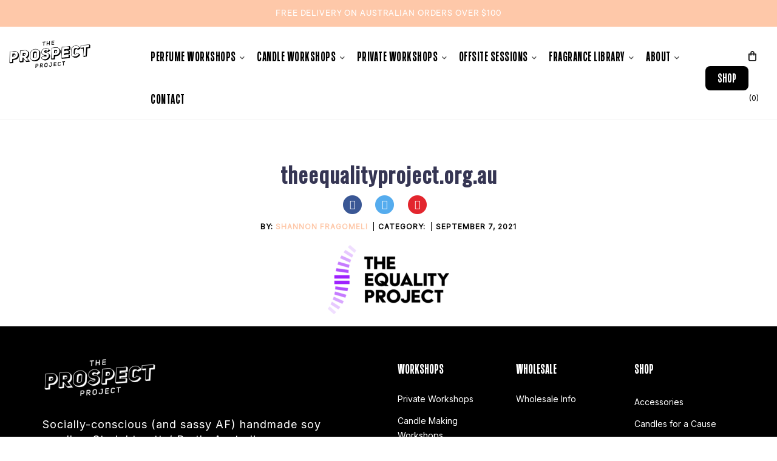

--- FILE ---
content_type: text/html; charset=UTF-8
request_url: https://theprospectproject.com/logo/the-equality-project/
body_size: 23421
content:
<!DOCTYPE html>
<html lang="en-AU">
	<head>
		<!-- Global site tag (gtag.js) - Google Analytics -->
		<script async src="https://www.googletagmanager.com/gtag/js?id=G-1EY11XN75T"></script>
		<script>
		  window.dataLayer = window.dataLayer || [];
		  function gtag(){dataLayer.push(arguments);}
		  gtag('js', new Date());
		  
		  gtag('config', 'UA-89154189-1');
		  gtag('config', 'G-1EY11XN75T');
		  gtag('config', 'G-4HRWRGGJ17');
		  
		</script>
		
		
		<!-- Moved from plugin to header by Michelle Birch 23.09.2021 hello@michellebirch.com.au -->
		<meta name="p:domain_verify" content="c0d3aa1b70f120c335d97e25f404e65c"/>
        <meta name="facebook-domain-verification" content="w6xp0o98dv71beouf1cbcuq8bcyoxf" />
		
		<!-- Added by Michelle Birch 01.05.2022 hello@michellebirch.com.au -->
		<script id="mcjs">!function(c,h,i,m,p){m=c.createElement(h),p=c.getElementsByTagName(h)			[0],m.async=1,m.src=i,p.parentNode.insertBefore(m,p)}(document,"script","https://chimpstatic.com/mcjs-connected/js/users/5a4448fe07b5615918a96fffa/69dc7b9d112659514e5066088.js");</script>
		
		
		<meta charset="UTF-8">
		<meta name="viewport" content="width=device-width, initial-scale=1">
		<link rel="profile" href="http://gmpg.org/xfn/11">
		<link rel="pingback" href="https://theprospectproject.com/xmlrpc.php">
		
				<!-- Add the slick-theme.css if you want default styling -->
        <link rel="stylesheet" type="text/css" href="https://theprospectproject.com/wp-content/themes/artday/style.css"/>
        <link rel="stylesheet" type="text/css" href="https://theprospectproject.com/wp-content/themes/artday-child/assets/css/slick.css"/>
        <!-- Add the slick-theme.css if you want default styling -->
        <link rel="stylesheet" type="text/css" href="https://theprospectproject.com/wp-content/themes/artday-child/assets/css/slick-theme.css"/>
        
        <link rel="stylesheet" type="text/css" href="https://fonts.googleapis.com/css?family=Lato:300"/>
                <link rel="stylesheet" href="https://use.typekit.net/muh7yff.css">
		<meta name='robots' content='index, follow, max-image-preview:large, max-snippet:-1, max-video-preview:-1' />
	<style>img:is([sizes="auto" i], [sizes^="auto," i]) { contain-intrinsic-size: 3000px 1500px }</style>
	
            <script data-no-defer="1" data-ezscrex="false" data-cfasync="false" data-pagespeed-no-defer data-cookieconsent="ignore">
                var ctPublicFunctions = {"_ajax_nonce":"8e993f16b5","_rest_nonce":"7de35ab352","_ajax_url":"\/wp-admin\/admin-ajax.php","_rest_url":"https:\/\/theprospectproject.com\/wp-json\/","data__cookies_type":"none","data__ajax_type":"rest","data__bot_detector_enabled":"0","data__frontend_data_log_enabled":1,"cookiePrefix":"","wprocket_detected":false,"host_url":"theprospectproject.com","text__ee_click_to_select":"Click to select the whole data","text__ee_original_email":"The complete one is","text__ee_got_it":"Got it","text__ee_blocked":"Blocked","text__ee_cannot_connect":"Cannot connect","text__ee_cannot_decode":"Can not decode email. Unknown reason","text__ee_email_decoder":"CleanTalk email decoder","text__ee_wait_for_decoding":"The magic is on the way!","text__ee_decoding_process":"Please wait a few seconds while we decode the contact data."}
            </script>
        
            <script data-no-defer="1" data-ezscrex="false" data-cfasync="false" data-pagespeed-no-defer data-cookieconsent="ignore">
                var ctPublic = {"_ajax_nonce":"8e993f16b5","settings__forms__check_internal":"0","settings__forms__check_external":"0","settings__forms__force_protection":0,"settings__forms__search_test":"1","settings__data__bot_detector_enabled":"0","settings__sfw__anti_crawler":0,"blog_home":"https:\/\/theprospectproject.com\/","pixel__setting":"0","pixel__enabled":false,"pixel__url":null,"data__email_check_before_post":"1","data__email_check_exist_post":1,"data__cookies_type":"none","data__key_is_ok":true,"data__visible_fields_required":true,"wl_brandname":"Anti-Spam by CleanTalk","wl_brandname_short":"CleanTalk","ct_checkjs_key":1128394561,"emailEncoderPassKey":"0f2147d41ac1dad6f9b84d401bfd6b89","bot_detector_forms_excluded":"W10=","advancedCacheExists":false,"varnishCacheExists":false,"wc_ajax_add_to_cart":true}
            </script>
        
	<!-- This site is optimized with the Yoast SEO plugin v26.3 - https://yoast.com/wordpress/plugins/seo/ -->
	<title>theequalityproject.org.au - The Prospect Project</title>
	<link rel="canonical" href="https://theprospectproject.com/logo/the-equality-project/" />
	<meta property="og:locale" content="en_US" />
	<meta property="og:type" content="article" />
	<meta property="og:title" content="theequalityproject.org.au - The Prospect Project" />
	<meta property="og:url" content="https://theprospectproject.com/logo/the-equality-project/" />
	<meta property="og:site_name" content="The Prospect Project" />
	<meta property="og:image" content="https://theprospectproject.com/wp-content/uploads/2021/09/LOGO-TheEqualityProject-Gradient-e1630984088822.png" />
	<meta property="og:image:width" content="200" />
	<meta property="og:image:height" content="114" />
	<meta property="og:image:type" content="image/png" />
	<meta name="twitter:card" content="summary_large_image" />
	<script type="application/ld+json" class="yoast-schema-graph">{"@context":"https://schema.org","@graph":[{"@type":"WebPage","@id":"https://theprospectproject.com/logo/the-equality-project/","url":"https://theprospectproject.com/logo/the-equality-project/","name":"theequalityproject.org.au - The Prospect Project","isPartOf":{"@id":"https://theprospectproject.com/#website"},"primaryImageOfPage":{"@id":"https://theprospectproject.com/logo/the-equality-project/#primaryimage"},"image":{"@id":"https://theprospectproject.com/logo/the-equality-project/#primaryimage"},"thumbnailUrl":"https://theprospectproject.com/wp-content/uploads/2021/09/LOGO-TheEqualityProject-Gradient-e1630984088822.png","datePublished":"2021-09-07T03:08:21+00:00","breadcrumb":{"@id":"https://theprospectproject.com/logo/the-equality-project/#breadcrumb"},"inLanguage":"en-AU","potentialAction":[{"@type":"ReadAction","target":["https://theprospectproject.com/logo/the-equality-project/"]}]},{"@type":"ImageObject","inLanguage":"en-AU","@id":"https://theprospectproject.com/logo/the-equality-project/#primaryimage","url":"https://theprospectproject.com/wp-content/uploads/2021/09/LOGO-TheEqualityProject-Gradient-e1630984088822.png","contentUrl":"https://theprospectproject.com/wp-content/uploads/2021/09/LOGO-TheEqualityProject-Gradient-e1630984088822.png","width":200,"height":114},{"@type":"BreadcrumbList","@id":"https://theprospectproject.com/logo/the-equality-project/#breadcrumb","itemListElement":[{"@type":"ListItem","position":1,"name":"Home","item":"https://theprospectproject.com/"},{"@type":"ListItem","position":2,"name":"theequalityproject.org.au"}]},{"@type":"WebSite","@id":"https://theprospectproject.com/#website","url":"https://theprospectproject.com/","name":"The Prospect Project","description":"socially conscious candles","potentialAction":[{"@type":"SearchAction","target":{"@type":"EntryPoint","urlTemplate":"https://theprospectproject.com/?s={search_term_string}"},"query-input":{"@type":"PropertyValueSpecification","valueRequired":true,"valueName":"search_term_string"}}],"inLanguage":"en-AU"}]}</script>
	<!-- / Yoast SEO plugin. -->


<link rel='dns-prefetch' href='//www.googletagmanager.com' />
<link rel='dns-prefetch' href='//capi-automation.s3.us-east-2.amazonaws.com' />
<link rel='dns-prefetch' href='//fonts.googleapis.com' />
<link rel='dns-prefetch' href='//use.fontawesome.com' />
<link rel='preconnect' href='https://fonts.gstatic.com' crossorigin />
<link rel="alternate" type="application/rss+xml" title="The Prospect Project &raquo; Feed" href="https://theprospectproject.com/feed/" />
<link rel="alternate" type="application/rss+xml" title="The Prospect Project &raquo; Comments Feed" href="https://theprospectproject.com/comments/feed/" />
<link rel='stylesheet' id='wc-blocks-integration-css' href='https://theprospectproject.com/wp-content/plugins/woocommerce-subscriptions/vendor/woocommerce/subscriptions-core/build/index.css?ver=7.0.0' type='text/css' media='all' />
<link rel='stylesheet' id='afterpay_fancybox_css-css' href='https://theprospectproject.com/wp-content/plugins/woocommerce-afterpay/js/fancybox2/jquery.fancybox.css?ver=6.8.3' type='text/css' media='all' />
<link rel='stylesheet' id='afterpay_css-css' href='https://theprospectproject.com/wp-content/plugins/woocommerce-afterpay/css/afterpay.css?ver=6.8.3' type='text/css' media='all' />
<link rel='stylesheet' id='wp-block-library-css' href='https://theprospectproject.com/wp-includes/css/dist/block-library/style.min.css?ver=6.8.3' type='text/css' media='all' />
<style id='classic-theme-styles-inline-css' type='text/css'>
/*! This file is auto-generated */
.wp-block-button__link{color:#fff;background-color:#32373c;border-radius:9999px;box-shadow:none;text-decoration:none;padding:calc(.667em + 2px) calc(1.333em + 2px);font-size:1.125em}.wp-block-file__button{background:#32373c;color:#fff;text-decoration:none}
</style>
<style id='global-styles-inline-css' type='text/css'>
:root{--wp--preset--aspect-ratio--square: 1;--wp--preset--aspect-ratio--4-3: 4/3;--wp--preset--aspect-ratio--3-4: 3/4;--wp--preset--aspect-ratio--3-2: 3/2;--wp--preset--aspect-ratio--2-3: 2/3;--wp--preset--aspect-ratio--16-9: 16/9;--wp--preset--aspect-ratio--9-16: 9/16;--wp--preset--color--black: #000000;--wp--preset--color--cyan-bluish-gray: #abb8c3;--wp--preset--color--white: #ffffff;--wp--preset--color--pale-pink: #f78da7;--wp--preset--color--vivid-red: #cf2e2e;--wp--preset--color--luminous-vivid-orange: #ff6900;--wp--preset--color--luminous-vivid-amber: #fcb900;--wp--preset--color--light-green-cyan: #7bdcb5;--wp--preset--color--vivid-green-cyan: #00d084;--wp--preset--color--pale-cyan-blue: #8ed1fc;--wp--preset--color--vivid-cyan-blue: #0693e3;--wp--preset--color--vivid-purple: #9b51e0;--wp--preset--gradient--vivid-cyan-blue-to-vivid-purple: linear-gradient(135deg,rgba(6,147,227,1) 0%,rgb(155,81,224) 100%);--wp--preset--gradient--light-green-cyan-to-vivid-green-cyan: linear-gradient(135deg,rgb(122,220,180) 0%,rgb(0,208,130) 100%);--wp--preset--gradient--luminous-vivid-amber-to-luminous-vivid-orange: linear-gradient(135deg,rgba(252,185,0,1) 0%,rgba(255,105,0,1) 100%);--wp--preset--gradient--luminous-vivid-orange-to-vivid-red: linear-gradient(135deg,rgba(255,105,0,1) 0%,rgb(207,46,46) 100%);--wp--preset--gradient--very-light-gray-to-cyan-bluish-gray: linear-gradient(135deg,rgb(238,238,238) 0%,rgb(169,184,195) 100%);--wp--preset--gradient--cool-to-warm-spectrum: linear-gradient(135deg,rgb(74,234,220) 0%,rgb(151,120,209) 20%,rgb(207,42,186) 40%,rgb(238,44,130) 60%,rgb(251,105,98) 80%,rgb(254,248,76) 100%);--wp--preset--gradient--blush-light-purple: linear-gradient(135deg,rgb(255,206,236) 0%,rgb(152,150,240) 100%);--wp--preset--gradient--blush-bordeaux: linear-gradient(135deg,rgb(254,205,165) 0%,rgb(254,45,45) 50%,rgb(107,0,62) 100%);--wp--preset--gradient--luminous-dusk: linear-gradient(135deg,rgb(255,203,112) 0%,rgb(199,81,192) 50%,rgb(65,88,208) 100%);--wp--preset--gradient--pale-ocean: linear-gradient(135deg,rgb(255,245,203) 0%,rgb(182,227,212) 50%,rgb(51,167,181) 100%);--wp--preset--gradient--electric-grass: linear-gradient(135deg,rgb(202,248,128) 0%,rgb(113,206,126) 100%);--wp--preset--gradient--midnight: linear-gradient(135deg,rgb(2,3,129) 0%,rgb(40,116,252) 100%);--wp--preset--font-size--small: 13px;--wp--preset--font-size--medium: 20px;--wp--preset--font-size--large: 36px;--wp--preset--font-size--x-large: 42px;--wp--preset--spacing--20: 0.44rem;--wp--preset--spacing--30: 0.67rem;--wp--preset--spacing--40: 1rem;--wp--preset--spacing--50: 1.5rem;--wp--preset--spacing--60: 2.25rem;--wp--preset--spacing--70: 3.38rem;--wp--preset--spacing--80: 5.06rem;--wp--preset--shadow--natural: 6px 6px 9px rgba(0, 0, 0, 0.2);--wp--preset--shadow--deep: 12px 12px 50px rgba(0, 0, 0, 0.4);--wp--preset--shadow--sharp: 6px 6px 0px rgba(0, 0, 0, 0.2);--wp--preset--shadow--outlined: 6px 6px 0px -3px rgba(255, 255, 255, 1), 6px 6px rgba(0, 0, 0, 1);--wp--preset--shadow--crisp: 6px 6px 0px rgba(0, 0, 0, 1);}:where(.is-layout-flex){gap: 0.5em;}:where(.is-layout-grid){gap: 0.5em;}body .is-layout-flex{display: flex;}.is-layout-flex{flex-wrap: wrap;align-items: center;}.is-layout-flex > :is(*, div){margin: 0;}body .is-layout-grid{display: grid;}.is-layout-grid > :is(*, div){margin: 0;}:where(.wp-block-columns.is-layout-flex){gap: 2em;}:where(.wp-block-columns.is-layout-grid){gap: 2em;}:where(.wp-block-post-template.is-layout-flex){gap: 1.25em;}:where(.wp-block-post-template.is-layout-grid){gap: 1.25em;}.has-black-color{color: var(--wp--preset--color--black) !important;}.has-cyan-bluish-gray-color{color: var(--wp--preset--color--cyan-bluish-gray) !important;}.has-white-color{color: var(--wp--preset--color--white) !important;}.has-pale-pink-color{color: var(--wp--preset--color--pale-pink) !important;}.has-vivid-red-color{color: var(--wp--preset--color--vivid-red) !important;}.has-luminous-vivid-orange-color{color: var(--wp--preset--color--luminous-vivid-orange) !important;}.has-luminous-vivid-amber-color{color: var(--wp--preset--color--luminous-vivid-amber) !important;}.has-light-green-cyan-color{color: var(--wp--preset--color--light-green-cyan) !important;}.has-vivid-green-cyan-color{color: var(--wp--preset--color--vivid-green-cyan) !important;}.has-pale-cyan-blue-color{color: var(--wp--preset--color--pale-cyan-blue) !important;}.has-vivid-cyan-blue-color{color: var(--wp--preset--color--vivid-cyan-blue) !important;}.has-vivid-purple-color{color: var(--wp--preset--color--vivid-purple) !important;}.has-black-background-color{background-color: var(--wp--preset--color--black) !important;}.has-cyan-bluish-gray-background-color{background-color: var(--wp--preset--color--cyan-bluish-gray) !important;}.has-white-background-color{background-color: var(--wp--preset--color--white) !important;}.has-pale-pink-background-color{background-color: var(--wp--preset--color--pale-pink) !important;}.has-vivid-red-background-color{background-color: var(--wp--preset--color--vivid-red) !important;}.has-luminous-vivid-orange-background-color{background-color: var(--wp--preset--color--luminous-vivid-orange) !important;}.has-luminous-vivid-amber-background-color{background-color: var(--wp--preset--color--luminous-vivid-amber) !important;}.has-light-green-cyan-background-color{background-color: var(--wp--preset--color--light-green-cyan) !important;}.has-vivid-green-cyan-background-color{background-color: var(--wp--preset--color--vivid-green-cyan) !important;}.has-pale-cyan-blue-background-color{background-color: var(--wp--preset--color--pale-cyan-blue) !important;}.has-vivid-cyan-blue-background-color{background-color: var(--wp--preset--color--vivid-cyan-blue) !important;}.has-vivid-purple-background-color{background-color: var(--wp--preset--color--vivid-purple) !important;}.has-black-border-color{border-color: var(--wp--preset--color--black) !important;}.has-cyan-bluish-gray-border-color{border-color: var(--wp--preset--color--cyan-bluish-gray) !important;}.has-white-border-color{border-color: var(--wp--preset--color--white) !important;}.has-pale-pink-border-color{border-color: var(--wp--preset--color--pale-pink) !important;}.has-vivid-red-border-color{border-color: var(--wp--preset--color--vivid-red) !important;}.has-luminous-vivid-orange-border-color{border-color: var(--wp--preset--color--luminous-vivid-orange) !important;}.has-luminous-vivid-amber-border-color{border-color: var(--wp--preset--color--luminous-vivid-amber) !important;}.has-light-green-cyan-border-color{border-color: var(--wp--preset--color--light-green-cyan) !important;}.has-vivid-green-cyan-border-color{border-color: var(--wp--preset--color--vivid-green-cyan) !important;}.has-pale-cyan-blue-border-color{border-color: var(--wp--preset--color--pale-cyan-blue) !important;}.has-vivid-cyan-blue-border-color{border-color: var(--wp--preset--color--vivid-cyan-blue) !important;}.has-vivid-purple-border-color{border-color: var(--wp--preset--color--vivid-purple) !important;}.has-vivid-cyan-blue-to-vivid-purple-gradient-background{background: var(--wp--preset--gradient--vivid-cyan-blue-to-vivid-purple) !important;}.has-light-green-cyan-to-vivid-green-cyan-gradient-background{background: var(--wp--preset--gradient--light-green-cyan-to-vivid-green-cyan) !important;}.has-luminous-vivid-amber-to-luminous-vivid-orange-gradient-background{background: var(--wp--preset--gradient--luminous-vivid-amber-to-luminous-vivid-orange) !important;}.has-luminous-vivid-orange-to-vivid-red-gradient-background{background: var(--wp--preset--gradient--luminous-vivid-orange-to-vivid-red) !important;}.has-very-light-gray-to-cyan-bluish-gray-gradient-background{background: var(--wp--preset--gradient--very-light-gray-to-cyan-bluish-gray) !important;}.has-cool-to-warm-spectrum-gradient-background{background: var(--wp--preset--gradient--cool-to-warm-spectrum) !important;}.has-blush-light-purple-gradient-background{background: var(--wp--preset--gradient--blush-light-purple) !important;}.has-blush-bordeaux-gradient-background{background: var(--wp--preset--gradient--blush-bordeaux) !important;}.has-luminous-dusk-gradient-background{background: var(--wp--preset--gradient--luminous-dusk) !important;}.has-pale-ocean-gradient-background{background: var(--wp--preset--gradient--pale-ocean) !important;}.has-electric-grass-gradient-background{background: var(--wp--preset--gradient--electric-grass) !important;}.has-midnight-gradient-background{background: var(--wp--preset--gradient--midnight) !important;}.has-small-font-size{font-size: var(--wp--preset--font-size--small) !important;}.has-medium-font-size{font-size: var(--wp--preset--font-size--medium) !important;}.has-large-font-size{font-size: var(--wp--preset--font-size--large) !important;}.has-x-large-font-size{font-size: var(--wp--preset--font-size--x-large) !important;}
:where(.wp-block-post-template.is-layout-flex){gap: 1.25em;}:where(.wp-block-post-template.is-layout-grid){gap: 1.25em;}
:where(.wp-block-columns.is-layout-flex){gap: 2em;}:where(.wp-block-columns.is-layout-grid){gap: 2em;}
:root :where(.wp-block-pullquote){font-size: 1.5em;line-height: 1.6;}
</style>
<link rel='stylesheet' id='cleantalk-public-css-css' href='https://theprospectproject.com/wp-content/plugins/cleantalk-spam-protect/css/cleantalk-public.min.css?ver=6.67_1762408853' type='text/css' media='all' />
<link rel='stylesheet' id='cleantalk-email-decoder-css-css' href='https://theprospectproject.com/wp-content/plugins/cleantalk-spam-protect/css/cleantalk-email-decoder.min.css?ver=6.67_1762408853' type='text/css' media='all' />
<link rel='stylesheet' id='contact-form-7-css' href='https://theprospectproject.com/wp-content/plugins/contact-form-7/includes/css/styles.css?ver=6.1.3' type='text/css' media='all' />
<link rel='stylesheet' id='theme-my-login-css' href='https://theprospectproject.com/wp-content/plugins/theme-my-login/assets/styles/theme-my-login.min.css?ver=7.1.14' type='text/css' media='all' />
<link rel='stylesheet' id='uaf_client_css-css' href='https://theprospectproject.com/wp-content/uploads/useanyfont/uaf.css?ver=1748940440' type='text/css' media='all' />
<link rel='stylesheet' id='woo-advanced-discounts-css' href='https://theprospectproject.com/wp-content/plugins/woo-advanced-discounts/public/css/wad-public.css?ver=2.32.3' type='text/css' media='all' />
<link rel='stylesheet' id='o-tooltip-css' href='https://theprospectproject.com/wp-content/plugins/woo-advanced-discounts/public/css/tooltip.min.css?ver=2.32.3' type='text/css' media='all' />
<link rel='stylesheet' id='sendle-tracking-style-css' href='https://theprospectproject.com/wp-content/plugins/woo-sendle-shipping-method/style.css?ver=6.8.3' type='text/css' media='all' />
<link rel='stylesheet' id='woocommerce-layout-css' href='https://theprospectproject.com/wp-content/plugins/woocommerce/assets/css/woocommerce-layout.css?ver=10.3.4' type='text/css' media='all' />
<link rel='stylesheet' id='woocommerce-smallscreen-css' href='https://theprospectproject.com/wp-content/plugins/woocommerce/assets/css/woocommerce-smallscreen.css?ver=10.3.4' type='text/css' media='only screen and (max-width: 768px)' />
<link rel='stylesheet' id='woocommerce-general-css' href='https://theprospectproject.com/wp-content/plugins/woocommerce/assets/css/woocommerce.css?ver=10.3.4' type='text/css' media='all' />
<style id='woocommerce-inline-inline-css' type='text/css'>
.woocommerce form .form-row .required { visibility: visible; }
</style>
<link rel='stylesheet' id='wc-mnm-frontend-css' href='https://theprospectproject.com/wp-content/plugins/woocommerce-mix-and-match-products/assets/css/frontend/mnm-frontend.min.css?ver=2.6.1' type='text/css' media='all' />
<link rel='stylesheet' id='h5p-plugin-styles-css' href='https://theprospectproject.com/wp-content/plugins/h5p/h5p-php-library/styles/h5p.css?ver=1.16.0' type='text/css' media='all' />
<link rel='stylesheet' id='brands-styles-css' href='https://theprospectproject.com/wp-content/plugins/woocommerce/assets/css/brands.css?ver=10.3.4' type='text/css' media='all' />
<link rel='stylesheet' id='xoo-wsc-fonts-css' href='https://theprospectproject.com/wp-content/plugins/side-cart-woocommerce/assets/css/xoo-wsc-fonts.css?ver=2.7.2' type='text/css' media='all' />
<link rel='stylesheet' id='xoo-wsc-style-css' href='https://theprospectproject.com/wp-content/plugins/side-cart-woocommerce/assets/css/xoo-wsc-style.css?ver=2.7.2' type='text/css' media='all' />
<style id='xoo-wsc-style-inline-css' type='text/css'>



 

.xoo-wsc-footer{
	background-color: #ffffff;
	color: #000000;
	padding: 10px 20px;
	box-shadow: 0 -5px 10px #0000001a;
}

.xoo-wsc-footer, .xoo-wsc-footer a, .xoo-wsc-footer .amount{
	font-size: 18px;
}

.xoo-wsc-btn .amount{
	color: #000000}

.xoo-wsc-btn:hover .amount{
	color: #000000;
}

.xoo-wsc-ft-buttons-cont{
	grid-template-columns: auto;
}

.xoo-wsc-basket{
	bottom: 12px;
	right: 0px;
	background-color: #ffffff;
	color: #000000;
	box-shadow: 0 1px 4px 0;
	border-radius: 50%;
	display: none;
	width: 60px;
	height: 60px;
}


.xoo-wsc-bki{
	font-size: 30px}

.xoo-wsc-items-count{
	top: -9px;
	left: -8px;
}

.xoo-wsc-items-count, .xoo-wsch-items-count{
	background-color: #000000;
	color: #ffffff;
}

.xoo-wsc-container, .xoo-wsc-slider{
	max-width: 320px;
	right: -320px;
	top: 0;bottom: 0;
	bottom: 0;
	font-family: }


.xoo-wsc-cart-active .xoo-wsc-container, .xoo-wsc-slider-active .xoo-wsc-slider{
	right: 0;
}


.xoo-wsc-cart-active .xoo-wsc-basket{
	right: 320px;
}

.xoo-wsc-slider{
	right: -320px;
}

span.xoo-wsch-close {
    font-size: 16px;
}

	.xoo-wsch-top{
		justify-content: center;
	}
	span.xoo-wsch-close {
	    right: 10px;
	}

.xoo-wsch-text{
	font-size: 20px;
}

.xoo-wsc-header{
	color: #000000;
	background-color: #ffffff;
	border-bottom: 2px solid #eee;
	padding: 15px 15px;
}


.xoo-wsc-body{
	background-color: #ffffff;
}

.xoo-wsc-products:not(.xoo-wsc-pattern-card), .xoo-wsc-products:not(.xoo-wsc-pattern-card) span.amount, .xoo-wsc-products:not(.xoo-wsc-pattern-card) a{
	font-size: 16px;
	color: #000000;
}

.xoo-wsc-products:not(.xoo-wsc-pattern-card) .xoo-wsc-product{
	padding: 20px 15px;
	margin: 0;
	border-radius: 0px;
	box-shadow: 0 0;
	background-color: transparent;
}

.xoo-wsc-sum-col{
	justify-content: center;
}


/** Shortcode **/
.xoo-wsc-sc-count{
	background-color: #000000;
	color: #ffffff;
}

.xoo-wsc-sc-bki{
	font-size: 28px;
	color: #000000;
}
.xoo-wsc-sc-cont{
	color: #000000;
}


.xoo-wsc-product dl.variation {
	display: block;
}


.xoo-wsc-product-cont{
	padding: 10px 10px;
}

.xoo-wsc-products:not(.xoo-wsc-pattern-card) .xoo-wsc-img-col{
	width: 30%;
}

.xoo-wsc-pattern-card .xoo-wsc-img-col img{
	max-width: 100%;
	height: auto;
}

.xoo-wsc-products:not(.xoo-wsc-pattern-card) .xoo-wsc-sum-col{
	width: 70%;
}

.xoo-wsc-pattern-card .xoo-wsc-product-cont{
	width: 50% 
}

@media only screen and (max-width: 600px) {
	.xoo-wsc-pattern-card .xoo-wsc-product-cont  {
		width: 50%;
	}
}


.xoo-wsc-pattern-card .xoo-wsc-product{
	border: 0;
	box-shadow: 0px 10px 15px -12px #0000001a;
}


.xoo-wsc-sm-front{
	background-color: #eee;
}
.xoo-wsc-pattern-card, .xoo-wsc-sm-front{
	border-bottom-left-radius: 5px;
	border-bottom-right-radius: 5px;
}
.xoo-wsc-pattern-card, .xoo-wsc-img-col img, .xoo-wsc-img-col, .xoo-wsc-sm-back-cont{
	border-top-left-radius: 5px;
	border-top-right-radius: 5px;
}
.xoo-wsc-sm-back{
	background-color: #fff;
}
.xoo-wsc-pattern-card, .xoo-wsc-pattern-card a, .xoo-wsc-pattern-card .amount{
	font-size: 16px;
}

.xoo-wsc-sm-front, .xoo-wsc-sm-front a, .xoo-wsc-sm-front .amount{
	color: #000;
}

.xoo-wsc-sm-back, .xoo-wsc-sm-back a, .xoo-wsc-sm-back .amount{
	color: #000;
}


.magictime {
    animation-duration: 0.5s;
}



span.xoo-wsch-items-count{
	height: 20px;
	line-height: 20px;
	width: 20px;
}

span.xoo-wsch-icon{
	font-size: 30px
}

.xoo-wsc-smr-del{
	font-size: 16px
}
</style>
<link rel='stylesheet' id='bootstrap-css' href='https://theprospectproject.com/wp-content/themes/artday/assets/plugins/bootstrap/css/bootstrap.min.css?ver=6.8.3' type='text/css' media='all' />
<link rel='stylesheet' id='font-awesome-css' href='https://theprospectproject.com/wp-content/themes/artday/assets/plugins/font-awesome/css/font-awesome.min.css?ver=6.8.3' type='text/css' media='all' />
<link rel='stylesheet' id='owl-css' href='https://theprospectproject.com/wp-content/themes/artday/assets/js/plugins/owl-carousel/owl.carousel.css?ver=6.8.3' type='text/css' media='all' />
<link rel='stylesheet' id='artday-style-css' href='https://theprospectproject.com/wp-content/themes/artday-child/style.css?ver=6.8.3' type='text/css' media='all' />
<link rel='stylesheet' id='artday-dynamic-css' href='https://theprospectproject.com/wp-content/themes/artday/assets/css/dynamic.php?ver=6.8.3' type='text/css' media='all' />
<link rel='stylesheet' id='artday-fonts-css' href='https://fonts.googleapis.com/css?family=PT+Serif%7CMontserrat&#038;subset=latin%2Clatin-ext' type='text/css' media='all' />
<link rel='stylesheet' id='wc-mnm-checkout-blocks-css' href='https://theprospectproject.com/wp-content/plugins/woocommerce-mix-and-match-products/assets/css/frontend/blocks/checkout-blocks.css?ver=2.6.1' type='text/css' media='all' />
<link rel='stylesheet' id='fa5-css' href='//use.fontawesome.com/releases/v5.15.4/css/all.css?ver=6.8.3' type='text/css' media='all' />
<link rel='stylesheet' id='artday-style-v2-css' href='https://theprospectproject.com/wp-content/themes/artday-child/style-v2.css?v=013&#038;ver=6.8.3' type='text/css' media='all' />
<link rel="preload" as="style" href="https://fonts.googleapis.com/css?family=Inter%7COswald&#038;display=swap&#038;ver=1747382369" /><link rel="stylesheet" href="https://fonts.googleapis.com/css?family=Inter%7COswald&#038;display=swap&#038;ver=1747382369" media="print" onload="this.media='all'"><noscript><link rel="stylesheet" href="https://fonts.googleapis.com/css?family=Inter%7COswald&#038;display=swap&#038;ver=1747382369" /></noscript><link rel='stylesheet' id='testimonials_bxslider_css-css' href='https://theprospectproject.com/wp-content/plugins/testimonialslider/css/jquery.bxslider.css?ver=6.8.3' type='text/css' media='all' />
<script type="text/template" id="tmpl-variation-template">
	<div class="woocommerce-variation-description">{{{ data.variation.variation_description }}}</div>
	<div class="woocommerce-variation-price">{{{ data.variation.price_html }}}</div>
	<div class="woocommerce-variation-availability">{{{ data.variation.availability_html }}}</div>
</script>
<script type="text/template" id="tmpl-unavailable-variation-template">
	<p role="alert">Sorry, this product is unavailable. Please choose a different combination.</p>
</script>
<script type="text/javascript" id="woocommerce-google-analytics-integration-gtag-js-after">
/* <![CDATA[ */
/* Google Analytics for WooCommerce (gtag.js) */
					window.dataLayer = window.dataLayer || [];
					function gtag(){dataLayer.push(arguments);}
					// Set up default consent state.
					for ( const mode of [{"analytics_storage":"denied","ad_storage":"denied","ad_user_data":"denied","ad_personalization":"denied","region":["AT","BE","BG","HR","CY","CZ","DK","EE","FI","FR","DE","GR","HU","IS","IE","IT","LV","LI","LT","LU","MT","NL","NO","PL","PT","RO","SK","SI","ES","SE","GB","CH"]}] || [] ) {
						gtag( "consent", "default", { "wait_for_update": 500, ...mode } );
					}
					gtag("js", new Date());
					gtag("set", "developer_id.dOGY3NW", true);
					gtag("config", "G-1EY11XN75T", {"track_404":true,"allow_google_signals":true,"logged_in":false,"linker":{"domains":[],"allow_incoming":false},"custom_map":{"dimension1":"logged_in"}});
/* ]]> */
</script>
<script type="text/javascript" id="jquery-core-js-extra">
/* <![CDATA[ */
var woss_data = {"woss_template_directory_uri":"https:\/\/theprospectproject.com\/wp-content\/themes\/artday"};
/* ]]> */
</script>
<script type="text/javascript" src="https://theprospectproject.com/wp-includes/js/jquery/jquery.min.js?ver=3.7.1" id="jquery-core-js"></script>
<script type="text/javascript" src="https://theprospectproject.com/wp-includes/js/jquery/jquery-migrate.min.js?ver=3.4.1" id="jquery-migrate-js"></script>
<script type="text/javascript" src="https://theprospectproject.com/wp-content/plugins/woocommerce-afterpay/js/fancybox2/jquery.fancybox.js?ver=6.8.3" id="afterpay_fancybox_js-js"></script>
<script type="text/javascript" src="https://theprospectproject.com/wp-content/plugins/woocommerce-afterpay/js/afterpay.js?ver=6.8.3" id="afterpay_js-js"></script>
<script type="text/javascript" src="https://theprospectproject.com/wp-content/plugins/woocommerce-afterpay/js/afterpay-admin.js?ver=6.8.3" id="afterpay_admin_js-js"></script>
<script type="text/javascript" src="https://theprospectproject.com/wp-includes/js/underscore.min.js?ver=1.13.7" id="underscore-js"></script>
<script type="text/javascript" id="wp-util-js-extra">
/* <![CDATA[ */
var _wpUtilSettings = {"ajax":{"url":"\/wp-admin\/admin-ajax.php"}};
/* ]]> */
</script>
<script type="text/javascript" src="https://theprospectproject.com/wp-includes/js/wp-util.min.js?ver=6.8.3" id="wp-util-js"></script>
<script type="text/javascript" src="https://theprospectproject.com/wp-content/plugins/woocommerce/assets/js/jquery-blockui/jquery.blockUI.min.js?ver=2.7.0-wc.10.3.4" id="wc-jquery-blockui-js" data-wp-strategy="defer"></script>
<script type="text/javascript" id="wc-add-to-cart-variation-js-extra">
/* <![CDATA[ */
var wc_add_to_cart_variation_params = {"wc_ajax_url":"\/?wc-ajax=%%endpoint%%","i18n_no_matching_variations_text":"Sorry, no products matched your selection. Please choose a different combination.","i18n_make_a_selection_text":"Please select some product options before adding this product to your cart.","i18n_unavailable_text":"Sorry, this product is unavailable. Please choose a different combination.","i18n_reset_alert_text":"Your selection has been reset. Please select some product options before adding this product to your cart."};
/* ]]> */
</script>
<script type="text/javascript" src="https://theprospectproject.com/wp-content/plugins/woocommerce/assets/js/frontend/add-to-cart-variation.min.js?ver=10.3.4" id="wc-add-to-cart-variation-js" defer="defer" data-wp-strategy="defer"></script>
<script type="text/javascript" src="https://theprospectproject.com/wp-content/plugins/cleantalk-spam-protect/js/apbct-public-bundle_gathering.min.js?ver=6.67_1762408854" id="apbct-public-bundle_gathering.min-js-js"></script>
<script type="text/javascript" src="https://theprospectproject.com/wp-content/plugins/woo-advanced-discounts/public/js/wad-public.js?ver=2.32.3" id="woo-advanced-discounts-js"></script>
<script type="text/javascript" src="https://theprospectproject.com/wp-content/plugins/woo-advanced-discounts/public/js/tooltip.min.js?ver=2.32.3" id="o-tooltip-js"></script>
<script type="text/javascript" id="sendle-tracking-script-js-extra">
/* <![CDATA[ */
var sendletracking = {"ajaxurl":"https:\/\/theprospectproject.com\/wp-admin\/admin-ajax.php"};
/* ]]> */
</script>
<script type="text/javascript" src="https://theprospectproject.com/wp-content/plugins/woo-sendle-shipping-method/scripts.js?ver=6.8.3" id="sendle-tracking-script-js"></script>
<script type="text/javascript" id="wc-add-to-cart-js-extra">
/* <![CDATA[ */
var wc_add_to_cart_params = {"ajax_url":"\/wp-admin\/admin-ajax.php","wc_ajax_url":"\/?wc-ajax=%%endpoint%%","i18n_view_cart":"View cart","cart_url":"https:\/\/theprospectproject.com\/cart\/","is_cart":"","cart_redirect_after_add":"no"};
/* ]]> */
</script>
<script type="text/javascript" src="https://theprospectproject.com/wp-content/plugins/woocommerce/assets/js/frontend/add-to-cart.min.js?ver=10.3.4" id="wc-add-to-cart-js" data-wp-strategy="defer"></script>
<script type="text/javascript" src="https://theprospectproject.com/wp-content/plugins/woocommerce/assets/js/js-cookie/js.cookie.min.js?ver=2.1.4-wc.10.3.4" id="wc-js-cookie-js" defer="defer" data-wp-strategy="defer"></script>
<script type="text/javascript" id="woocommerce-js-extra">
/* <![CDATA[ */
var woocommerce_params = {"ajax_url":"\/wp-admin\/admin-ajax.php","wc_ajax_url":"\/?wc-ajax=%%endpoint%%","i18n_password_show":"Show password","i18n_password_hide":"Hide password"};
/* ]]> */
</script>
<script type="text/javascript" src="https://theprospectproject.com/wp-content/plugins/woocommerce/assets/js/frontend/woocommerce.min.js?ver=10.3.4" id="woocommerce-js" defer="defer" data-wp-strategy="defer"></script>
<script type="text/javascript" src="https://theprospectproject.com/wp-content/plugins/js_composer/assets/js/vendors/woocommerce-add-to-cart.js?ver=8.0" id="vc_woocommerce-add-to-cart-js-js"></script>
<script type="text/javascript" id="enhanced-ecommerce-google-analytics-js-extra">
/* <![CDATA[ */
var ConvAioGlobal = {"nonce":"fb0ceb239f"};
/* ]]> */
</script>
<script data-cfasync="false" data-no-optimize="1" data-pagespeed-no-defer type="text/javascript" src="https://theprospectproject.com/wp-content/plugins/enhanced-e-commerce-for-woocommerce-store/public/js/con-gtm-google-analytics.js?ver=7.2.12" id="enhanced-ecommerce-google-analytics-js"></script>
<script data-cfasync="false" data-no-optimize="1" data-pagespeed-no-defer type="text/javascript" id="enhanced-ecommerce-google-analytics-js-after">
/* <![CDATA[ */
tvc_smd={"tvc_wcv":"10.3.4","tvc_wpv":"6.8.3","tvc_eev":"7.2.12","tvc_cnf":{"t_cg":"","t_ec":"","t_ee":"","t_df":"","t_gUser":"","t_UAen":"","t_thr":"6","t_IPA":"","t_PrivacyPolicy":""},"tvc_sub_data":{"sub_id":"","cu_id":"","pl_id":"","ga_tra_option":"","ga_property_id":"","ga_measurement_id":"","ga_ads_id":"","ga_gmc_id":"","ga_gmc_id_p":"","op_gtag_js":"","op_en_e_t":"","op_rm_t_t":"","op_dy_rm_t_t":"","op_li_ga_wi_ads":"","gmc_is_product_sync":"","gmc_is_site_verified":"","gmc_is_domain_claim":"","gmc_product_count":"","fb_pixel_id":"","tracking_method":"","user_gtm_id":""}};
/* ]]> */
</script>
<script type="text/javascript" src="https://theprospectproject.com/wp-content/plugins/testimonialslider/js/jquery.bxslider.min.js?ver=6.8.3" id="testimonials_slide_js-js"></script>
<script></script>	<script type="text/javascript">
		jQuery(document).on('change input', '.cl_file_input', function(){
		var hasFile = this.files[0];
		if(hasFile != undefined && hasFile !=''){
			if(this.files[0].size > 1048576){
		       alert("Max upload file size 1 MB");
		       this.value = "";
		    }
		}
	});
	</script>
<link rel="https://api.w.org/" href="https://theprospectproject.com/wp-json/" /><link rel="EditURI" type="application/rsd+xml" title="RSD" href="https://theprospectproject.com/xmlrpc.php?rsd" />

<link rel='shortlink' href='https://theprospectproject.com/?p=12200' />
<link rel="alternate" title="oEmbed (JSON)" type="application/json+oembed" href="https://theprospectproject.com/wp-json/oembed/1.0/embed?url=https%3A%2F%2Ftheprospectproject.com%2Flogo%2Fthe-equality-project%2F" />
<link rel="alternate" title="oEmbed (XML)" type="text/xml+oembed" href="https://theprospectproject.com/wp-json/oembed/1.0/embed?url=https%3A%2F%2Ftheprospectproject.com%2Flogo%2Fthe-equality-project%2F&#038;format=xml" />
<meta name="generator" content="Redux 4.5.8" /><meta name="p:domain_verify" content="c0d3aa1b70f120c335d97e25f404e65c"/>
<meta name="facebook-domain-verification" content="w6xp0o98dv71beouf1cbcuq8bcyoxf" />
<!-- This website runs the Product Feed PRO for WooCommerce by AdTribes.io plugin - version woocommercesea_option_installed_version -->
	<noscript><style>.woocommerce-product-gallery{ opacity: 1 !important; }</style></noscript>
	        <script data-cfasync="false" data-no-optimize="1" data-pagespeed-no-defer>
            var tvc_lc = 'AUD';
        </script>
        <script data-cfasync="false" data-no-optimize="1" data-pagespeed-no-defer>
            var tvc_lc = 'AUD';
        </script>
    <script>
      (window.gaDevIds = window.gaDevIds || []).push('5CDcaG');
    </script>
          <script data-cfasync="false" data-no-optimize="1" data-pagespeed-no-defer>
            var tvc_lc = 'AUD';
        </script>
        <script data-cfasync="false" data-no-optimize="1" data-pagespeed-no-defer>
            var tvc_lc = 'AUD';
        </script>
			<script  type="text/javascript">
				!function(f,b,e,v,n,t,s){if(f.fbq)return;n=f.fbq=function(){n.callMethod?
					n.callMethod.apply(n,arguments):n.queue.push(arguments)};if(!f._fbq)f._fbq=n;
					n.push=n;n.loaded=!0;n.version='2.0';n.queue=[];t=b.createElement(e);t.async=!0;
					t.src=v;s=b.getElementsByTagName(e)[0];s.parentNode.insertBefore(t,s)}(window,
					document,'script','https://connect.facebook.net/en_US/fbevents.js');
			</script>
			<!-- WooCommerce Facebook Integration Begin -->
			<script  type="text/javascript">

				fbq('init', '2056148291166955', {}, {
    "agent": "woocommerce_2-10.3.4-3.5.12"
});

				document.addEventListener( 'DOMContentLoaded', function() {
					// Insert placeholder for events injected when a product is added to the cart through AJAX.
					document.body.insertAdjacentHTML( 'beforeend', '<div class=\"wc-facebook-pixel-event-placeholder\"></div>' );
				}, false );

			</script>
			<!-- WooCommerce Facebook Integration End -->
			<meta name="generator" content="Powered by WPBakery Page Builder - drag and drop page builder for WordPress."/>
<style type="text/css">.broken_link, a.broken_link {
	text-decoration: line-through;
}</style><link rel="icon" href="https://theprospectproject.com/wp-content/uploads/2022/03/cropped-The-Prospect-Project_TPP-favicon-32x32.png" sizes="32x32" />
<link rel="icon" href="https://theprospectproject.com/wp-content/uploads/2022/03/cropped-The-Prospect-Project_TPP-favicon-192x192.png" sizes="192x192" />
<link rel="apple-touch-icon" href="https://theprospectproject.com/wp-content/uploads/2022/03/cropped-The-Prospect-Project_TPP-favicon-180x180.png" />
<meta name="msapplication-TileImage" content="https://theprospectproject.com/wp-content/uploads/2022/03/cropped-The-Prospect-Project_TPP-favicon-270x270.png" />
		<style type="text/css" id="wp-custom-css">
			.ws-header-fourth .navbar-default {
    min-height: 100px;
}

.ws-header-fourth .navbar-brand>img {
    max-height: 60px;
}

 
.navbar-collapse.collapse {
    padding-top: 12px;
}
 
 
.ws-header-cart {
    padding-top: 12px;
}

.woocommerce form .form-row {
    padding: .6180469716em !important;
    margin: 0 0 6px !important;
    border: 1px solid #f5f5f5 !important;
}

p.form-row.form-row-wide.addon-wrap-7093-gift-wrapping-0 {
    font-size: 18px !important;
    font-family: 'Oswald' !important;
    color: #43454b !important;

}

button.custombutton {
    background-color: #fec8a9;
    box-shadow: none;
    color: black;
    border: 0px;
    text-shadow: none;
    font-weight: 600;
    padding: 15px 35px 15px 35px;
    border-radius: 0px;
    font-family: 'Oswald';
    font-size: 16px;
    letter-spacing: .5px;
    text-transform: uppercase;
    transition: .2s ease-in-out;
}

button.custombutton:hover {
    background-color: black;
    box-shadow: none;
    color: white;
    border: 0px;
    text-shadow: none;
    font-weight: 600;
    padding: 15px 35px 15px 35px;
    border-radius: 0px;
    font-family: 'Oswald';
    font-size: 16px;
    letter-spacing: .5px;
    text-transform: uppercase;
}

div#cl_field_24, div#cl_field_25{
    display: none !important;
}

.addon-description p {
    font-size: 11.5px;
    font-style: normal !important;
    text-transform: uppercase;
    font-weight: 600;
    font-family: 'Oswald';
    color: #999999;
    letter-spacing: 1.5px;
}

/* Style the "Have a coupon?" message */
.woocommerce-checkout .woocommerce-form-coupon-toggle .woocommerce-info {
    background-color: #000 !important;
    color: #fff !important;
    font-size: 2em !important;
    border-radius: 5px !important;
    padding: 1em !important;
    display: inline-block !important;
    text-align: center !important;
    cursor: pointer !important;
    margin-bottom: 1em !important;
}

/* Style the submit coupon button */
.woocommerce-checkout .checkout_coupon .form-row input.button {
    background-color: #000 !important;
    color: #fff !important;
    border: none !important;
    padding: 0.75em 1em !important;
    border-radius: 5px !important;
    font-size: 1em !important;
    cursor: pointer !important;
}

/* Responsive tweaks for mobile */
@media (max-width: 767px) {
    .woocommerce-checkout .woocommerce-form-coupon-toggle .woocommerce-info {
        font-size: 1.5em !important;
        padding: 0.75em !important;
    }

    .woocommerce-checkout .checkout_coupon .form-row input.button {
        width: 100% !important;
        font-size: 1em !important;
    }
}	
		</style>
		<noscript><style> .wpb_animate_when_almost_visible { opacity: 1; }</style></noscript><noscript><style id="rocket-lazyload-nojs-css">.rll-youtube-player, [data-lazy-src]{display:none !important;}</style></noscript>		
	</head>
	<style type="text/css">
		#wnb-bar {
		  color: black;
		  position: relative;
		  background-color: #fec8a9;
		 	background-image: -moz-linear-gradient(top,#fec8a9,#feb186);
		  background-image: -ms-linear-gradient(top,#fec8a9,#feb186);
		  background-image: -webkit-gradient(linear,0 0,0 100%,from(#fec8a9),to(#feb186));
		  background-image: -webkit-linear-gradient(top,#fec8a9,#feb186);
		  background-image: -o-linear-gradient(top,#fec8a9,#feb186);
		  background-image: linear-gradient(top,#fec8a9,#feb186);
		  background-repeat: repeat-x;
		  filter: progid:DXImageTransform.Microsoft.gradient(startColorstr='#fec8a9',endColorstr='#feb186',GradientType=0);
		}
		.annousment-quotes {display: none;}
	</style>
<body class="wp-singular logocarousel-template-default single single-logocarousel postid-12200 wp-theme-artday wp-child-theme-artday-child theme-artday woocommerce-no-js wpb-js-composer js-comp-ver-8.0 vc_responsive">
	<div id="wnb-bar">
		<h2 class="annousment-quotes">Free Delivery on Australian Orders over $100 </h2>
		<h2 class="annousment-quotes">Free local delivery to many Perth Metro ‘burbs</h2>
		<h2 class="annousment-quotes">Shop Now. Burn Soon. Pay Later with <a href="https://theprospectproject.com/afterpay/">Afterpay</a></h2>
	</div>
	<a class="skip-link screen-reader-text" href="#content">Skip to content</a>
	
	
	


    <!-- Header Start -->
    <header class="ws-header ws-header-fourth ws-header-static">

      <!-- Desktop Nav -->
      <nav class="navbar navbar-default">
        <div class="container-fluid ws-container-fluid">

          <div class="navbar-header">
              <button type="button" class="navbar-toggle collapsed" data-toggle="collapse" data-target="#bs-example-navbar-collapse-1" aria-expanded="false">
                  <span class="sr-only">Toggle navigation</span>
                  <span class="icon-bar"></span>
                  <span class="icon-bar"></span>
                  <span class="icon-bar"></span>
              </button>
          </div>

          <!-- Logo -->
          <div class="col-sm-2">
            <a class="navbar-brand" href="https://theprospectproject.com/">
              				<img src="https://theprospectproject.com/wp-content/uploads/2022/03/The-Prospect-Project_Logo.png" alt="The Prospect Project" width="134" height="49">            </a>
          </div>

          <!-- Collect the nav links, forms, and other content for toggling -->
          <div id="new-menu" class="col-sm-10">
            <div class="collapse navbar-collapse" id="bs-example-navbar-collapse-1">
              <div class="menu-main_menu-container"><ul id="menu-main_menu" class="nav navbar-nav"><li id="menu-item-20406" class="menu-item menu-item-type-post_type menu-item-object-page menu-item-has-children menu-item-20406 dropdown"><a data-hover="dropdown" data-animations="fadeIn" title="Perfume Workshops" href="https://theprospectproject.com/perfume-workshops/">Perfume Workshops <span class="caret"></span></a>
<ul role="menu" class=" dropdown-menu">
	<li id="menu-item-22701" class="menu-item menu-item-type-custom menu-item-object-custom menu-item-22701"><a data-hover="dropdown" data-animations="fadeIn" title="Book a Perfume Class" href="https://theprospectproject.com/product/tpp-university-custom-perfume-creation-class/">Book a Perfume Class</a></li>
</ul>
</li>
<li id="menu-item-22501" class="menu-item menu-item-type-post_type menu-item-object-page menu-item-has-children menu-item-22501 dropdown"><a data-hover="dropdown" data-animations="fadeIn" title="Candle Workshops" href="https://theprospectproject.com/custom-workshops/">Candle Workshops <span class="caret"></span></a>
<ul role="menu" class=" dropdown-menu">
	<li id="menu-item-22700" class="menu-item menu-item-type-custom menu-item-object-custom menu-item-22700"><a data-hover="dropdown" data-animations="fadeIn" title="Book a Candle Class" href="https://theprospectproject.com/product/tpp-university-candle-making-workshops/">Book a Candle Class</a></li>
</ul>
</li>
<li id="menu-item-19992" class="menu-item menu-item-type-custom menu-item-object-custom menu-item-has-children menu-item-19992 dropdown"><a data-hover="dropdown" data-animations="fadeIn" title="Private Workshops" href="https://theprospectproject.com/private-sessions/">Private Workshops <span class="caret"></span></a>
<ul role="menu" class=" dropdown-menu">
	<li id="menu-item-22702" class="menu-item menu-item-type-custom menu-item-object-custom menu-item-22702"><a data-hover="dropdown" data-animations="fadeIn" title="Private Workshop Kit (Our Place)" href="https://drive.google.com/file/d/1T5Cn4Z7pCmaeyKuVdMXgrRXiVjaH7rDq/view?usp=sharing">Private Workshop Kit (Our Place)</a></li>
</ul>
</li>
<li id="menu-item-22540" class="menu-item menu-item-type-post_type menu-item-object-page menu-item-has-children menu-item-22540 dropdown"><a data-hover="dropdown" data-animations="fadeIn" title="Offsite Sessions" href="https://theprospectproject.com/offsite-sessions/">Offsite Sessions <span class="caret"></span></a>
<ul role="menu" class=" dropdown-menu">
	<li id="menu-item-22703" class="menu-item menu-item-type-custom menu-item-object-custom menu-item-22703"><a data-hover="dropdown" data-animations="fadeIn" title="Offsite Session Kit (Your Place)" href="https://drive.google.com/file/d/1xj5HvF-QfN1wXu49ItFWIy1mBMF_FwF_/view?usp=sharing">Offsite Session Kit (Your Place)</a></li>
</ul>
</li>
<li id="menu-item-22584" class="menu-item menu-item-type-post_type menu-item-object-page menu-item-has-children menu-item-22584 dropdown"><a data-hover="dropdown" data-animations="fadeIn" title="Fragrance Library" href="https://theprospectproject.com/fragrance-library/">Fragrance Library <span class="caret"></span></a>
<ul role="menu" class=" dropdown-menu">
	<li id="menu-item-22704" class="menu-item menu-item-type-custom menu-item-object-custom menu-item-22704"><a data-hover="dropdown" data-animations="fadeIn" title="Summon The Kit" href="https://drive.google.com/file/d/1SsfrwNXkjXLxmz9_qBtcX9DV4DAQuDsS/view?usp=sharing">Summon The Kit</a></li>
</ul>
</li>
<li id="menu-item-20067" class="menu-item menu-item-type-custom menu-item-object-custom menu-item-has-children menu-item-20067 dropdown"><a data-hover="dropdown" data-animations="fadeIn" title="About" href="#">About <span class="caret"></span></a>
<ul role="menu" class=" dropdown-menu">
	<li id="menu-item-20390" class="menu-item menu-item-type-post_type menu-item-object-page menu-item-20390"><a data-hover="dropdown" data-animations="fadeIn" title="WHO WE ARE" href="https://theprospectproject.com/about/">WHO WE ARE</a></li>
	<li id="menu-item-20396" class="menu-item menu-item-type-post_type menu-item-object-page menu-item-20396"><a data-hover="dropdown" data-animations="fadeIn" title="HOW WE DO GOOD" href="https://theprospectproject.com/who-weve-donated-to/">HOW WE DO GOOD</a></li>
	<li id="menu-item-20404" class="menu-item menu-item-type-post_type menu-item-object-page menu-item-20404"><a data-hover="dropdown" data-animations="fadeIn" title="WHO WE&#039;VE WORKED WITH" href="https://theprospectproject.com/the-prospect-project-friends/">WHO WE&#8217;VE WORKED WITH</a></li>
	<li id="menu-item-20405" class="menu-item menu-item-type-post_type menu-item-object-page menu-item-20405"><a data-hover="dropdown" data-animations="fadeIn" title="WHY TPP" href="https://theprospectproject.com/the-prospect-project-difference/">WHY TPP</a></li>
	<li id="menu-item-20068" class="menu-item menu-item-type-post_type menu-item-object-page menu-item-20068"><a data-hover="dropdown" data-animations="fadeIn" title="WHOLESALE" href="https://theprospectproject.com/wholesale/">WHOLESALE</a></li>
	<li id="menu-item-20069" class="menu-item menu-item-type-post_type menu-item-object-page menu-item-20069"><a data-hover="dropdown" data-animations="fadeIn" title="FAQ&#039;S" href="https://theprospectproject.com/faq/">FAQ&#8217;S</a></li>
</ul>
</li>
<li id="menu-item-20381" class="menu-item menu-item-type-post_type menu-item-object-page menu-item-20381"><a data-hover="dropdown" data-animations="fadeIn" title="Contact" href="https://theprospectproject.com/contact/">Contact</a></li>
<li id="menu-item-20442" class="hide menu-item menu-item-type-post_type menu-item-object-page menu-item-20442"><a data-hover="dropdown" data-animations="fadeIn" title="Shop" href="https://theprospectproject.com/shop/">Shop</a></li>
</ul></div>            </div>

			 
			  <!-- Cart -->
				<div class="ws-header-cart">
					<a href="/shop/" class="tpp-shop-url">Shop</a>
									  <!-- &nbsp; | &nbsp; -->
				  				  				  <a href="javascript:;" class="xoo-wsc-cart-trigger"><span class="sc-cart-count"><img src="https://theprospectproject.com/wp-content/themes/artday-child/images/icon-cart.png" width="13" height="17"/> (0)</span></a>
				</div>
		  	
          </div>
        </div>
      </nav>
    </header>
    <!-- End Header -->

    
    <!-- Container Start -->
<div class="container ws-page-container">
	<div class="row">

		<!-- Blog Single Container -->
		<div class="ws-journal-single">
			<div class="col-lg-12 col-md-12">						
				
					
<article id="post-12200" class="ws-journal-single-article post-12200 logocarousel type-logocarousel status-publish has-post-thumbnail hentry">
	<header>												
		<!-- Title -->
		<h1>theequalityproject.org.au</h1>				
		
		<div class="ws-journal-single-tags">
			<ul>
				<li class="ws-share-icons">                                    			
					<!-- Social Icons -->		
					<a href="#x" class="facebook-sharer" onClick="facebookSharer()"><span class="fa-stack fa-lg"><i class="fa fa-circle fa-stack-2x"></i><i class="fa fa-facebook fa-stack-1x fa-inverse"></i></span></a> 
					<a href="#x" class="twitter-sharer" onClick="twitterSharer()"><span class="fa-stack fa-lg"><i class="fa fa-circle fa-stack-2x"></i><i class="fa fa-twitter fa-stack-1x fa-inverse"></i></span></a>
					<a href="#x" class="pinterest-sharer" onClick="pinterestSharer()"><span class="fa-stack fa-lg"><i class="fa fa-circle fa-stack-2x"></i><i class="fa fa-pinterest fa-stack-1x fa-inverse"></i></span></a>
				</li>
				<li class="ws-journal-author-tag">
					<!-- Author -->
					By: <a href="https://theprospectproject.com/author/shannon/" title="Posts by Shannon Fragomeli" rel="author">Shannon Fragomeli</a>				</li>
				<li class="ws-journal-category-tag">
					<!-- Category -->		
					Category: 				</li>
				<li>
					<!-- Date -->
					September 7, 2021				</li>											
			</ul>
		</div>
	</header>	

	<!-- Image -->
	<figure>
		<img width="200" height="114" src="https://theprospectproject.com/wp-content/uploads/2021/09/LOGO-TheEqualityProject-Gradient-e1630984088822.png" class="img-responsive wp-post-image" alt="" decoding="async" />	</figure>	
	
	<!-- Content -->
	<div class="ws-journal-single-content">
					</div>
</article>

					
					
					
			</div>
		</div>
		
	</div><!-- Row End -->
</div><!-- Container End -->


    <!-- Footer Start -->
    <footer class="ws-footer">
        <div class="container">
            <div class="row">

				
					<!-- About -->
					<div class="col-sm-6 ws-footer-col">
						<div id="media_image-2" class="bar widget-space widget_media_image"><a href="/"><img width="189" height="69" src="https://theprospectproject.com/wp-content/uploads/2024/10/logo-tpp-footer-300x110.png" class="image wp-image-19993  attachment-189x69 size-189x69" alt="" style="max-width: 100%; height: auto;" decoding="async" loading="lazy" srcset="https://theprospectproject.com/wp-content/uploads/2024/10/logo-tpp-footer-300x110.png 300w, https://theprospectproject.com/wp-content/uploads/2024/10/logo-tpp-footer.png 378w" sizes="auto, (max-width: 189px) 100vw, 189px" /></a></div><div id="text-2" class="bar widget-space widget_text">			<div class="textwidget"><p class="p1">Socially-conscious (and sassy AF) handmade soy candles. Straight outta’ Perth, Australia.</p>
</div>
		</div><div id="custom_html-3" class="widget_text bar widget-space widget_custom_html"><div class="textwidget custom-html-widget"><ul class="tpp-address">
	<li><a href="https://maps.app.goo.gl/UtodFRHXqsW2mw9m8" target="_blank"> 69 Guthrie Street, Osborne Park WA 6017</a></li>
	<li>Open Wed + Sat 10-2. Other times by appointment only.</li>
	<li>hello@theprospectproject.com</li>
</ul></div></div><div id="custom_html-4" class="widget_text bar widget-space widget_custom_html"><div class="sidebar-title"><h3>JOIN THE PROSPECT PROJECT FAMILY</h3></div><div class="ws-footer-separator"></div><div class="textwidget custom-html-widget"><script>(function() {
	window.mc4wp = window.mc4wp || {
		listeners: [],
		forms: {
			on: function(evt, cb) {
				window.mc4wp.listeners.push(
					{
						event   : evt,
						callback: cb
					}
				);
			}
		}
	}
})();
</script><!-- Mailchimp for WordPress v4.10.8 - https://wordpress.org/plugins/mailchimp-for-wp/ --><form id="mc4wp-form-1" class="mc4wp-form mc4wp-form-7036" method="post" data-id="7036" data-name="Wholesale Signup" ><div class="mc4wp-form-fields"><div class="tpp-mc-form-wrapper">
    <div class="tpp-mc-form-inner">
        <div>
            <input type="text" name="FIRST_NAME" required="required" placeholder="First Name" style="outline: 1px solid #000; border-radius: 4px;" />
        </div>
        <div class="tpp-mc-custom-input">
            <input type="email" name="EMAIL" required="required" placeholder="Enter your email" style="outline: 1px solid #000; border-radius: 4px;" />
            <input type="submit" value="Sign Up" />
        </div>
    </div>
</div>
</div><label style="display: none !important;">Leave this field empty if you're human: <input type="text" name="_mc4wp_honeypot" value="" tabindex="-1" autocomplete="off" /></label><input type="hidden" name="_mc4wp_timestamp" value="1763963431" /><input type="hidden" name="_mc4wp_form_id" value="7036" /><input type="hidden" name="_mc4wp_form_element_id" value="mc4wp-form-1" /><div class="mc4wp-response"></div></form><!-- / Mailchimp for WordPress Plugin --></div></div><div id="custom_html-5" class="widget_text bar widget-space widget_custom_html"><div class="textwidget custom-html-widget"><p class="tpp-small-text">
	<small>The Prospect Project Studio resides on Whadjuk Noongar Boodjar (Country). We would like to acknowledge the traditional custodians of this land and pay our respects to Elders past, present and emerging.</small>
</p></div></div>					</div>

					<!-- Support Links -->
					<div class="col-sm-4 ws-footer-col">
						<div class="row">
							<div class="col-sm-6 ws-footer-col">
								<div id="nav_menu-3" class="bar widget-space widget_nav_menu"><div class="sidebar-title"><h3>Workshops</h3></div><div class="ws-footer-separator"></div><div class="menu-workshops-menu-container"><ul id="menu-workshops-menu" class="menu"><li id="menu-item-20135" class="menu-item menu-item-type-post_type menu-item-object-page menu-item-20135"><a href="https://theprospectproject.com/private-sessions/">Private Workshops</a></li>
<li id="menu-item-19996" class="menu-item menu-item-type-post_type menu-item-object-page menu-item-has-children menu-item-19996"><a href="https://theprospectproject.com/?page_id=14704">Candle Making Workshops</a>
<ul class="sub-menu">
	<li id="menu-item-22699" class="menu-item menu-item-type-custom menu-item-object-custom menu-item-22699"><a href="https://theprospectproject.com/product/tpp-university-candle-making-workshops/">Book a Candle Class</a></li>
</ul>
</li>
<li id="menu-item-20415" class="menu-item menu-item-type-post_type menu-item-object-page menu-item-has-children menu-item-20415"><a href="https://theprospectproject.com/perfume-workshops/">Custom Perfume Workshops</a>
<ul class="sub-menu">
	<li id="menu-item-22698" class="menu-item menu-item-type-custom menu-item-object-custom menu-item-22698"><a href="https://theprospectproject.com/perfume-workshops/">Book a Perfume Class</a></li>
</ul>
</li>
<li id="menu-item-22670" class="menu-item menu-item-type-post_type menu-item-object-page menu-item-22670"><a href="https://theprospectproject.com/offsite-sessions/">Offsite Sessions</a></li>
</ul></div></div>							</div>

							<div class="col-sm-6 ws-footer-col">
								<div id="nav_menu-4" class="bar widget-space widget_nav_menu"><div class="sidebar-title"><h3>WHOLESALE</h3></div><div class="ws-footer-separator"></div><div class="menu-footer-wholesale-menu-container"><ul id="menu-footer-wholesale-menu" class="menu"><li id="menu-item-7043" class="menu-item menu-item-type-post_type menu-item-object-page menu-item-7043"><a href="https://theprospectproject.com/wholesale/">Wholesale Info</a></li>
</ul></div></div>							</div>
						</div>

						<div class="row">
							<div class="col-sm-6 ws-footer-col">
								<div id="nav_menu-5" class="bar widget-space widget_nav_menu"><div class="sidebar-title"><h3>About</h3></div><div class="ws-footer-separator"></div><div class="menu-about-menu-container"><ul id="menu-about-menu" class="menu"><li id="menu-item-20411" class="menu-item menu-item-type-post_type menu-item-object-page menu-item-20411"><a href="https://theprospectproject.com/about/">About</a></li>
<li id="menu-item-20412" class="menu-item menu-item-type-post_type menu-item-object-page menu-item-20412"><a href="https://theprospectproject.com/the-prospect-project-friends/">Who We’ve Worked With</a></li>
<li id="menu-item-20413" class="menu-item menu-item-type-post_type menu-item-object-page menu-item-20413"><a href="https://theprospectproject.com/who-weve-donated-to/">How We Do Good</a></li>
<li id="menu-item-20136" class="menu-item menu-item-type-post_type menu-item-object-page menu-item-20136"><a href="https://theprospectproject.com/do-good-fund/">Do Good Fund</a></li>
<li id="menu-item-20414" class="menu-item menu-item-type-post_type menu-item-object-page menu-item-20414"><a href="https://theprospectproject.com/the-prospect-project-difference/">Why TPP</a></li>
</ul></div></div>							</div>

							<div class="col-sm-6 ws-footer-col">
								<div id="nav_menu-6" class="bar widget-space widget_nav_menu"><div class="sidebar-title"><h3>Info</h3></div><div class="ws-footer-separator"></div><div class="menu-support-menu-container"><ul id="menu-support-menu" class="menu"><li id="menu-item-20005" class="menu-item menu-item-type-post_type menu-item-object-page menu-item-20005"><a href="https://theprospectproject.com/faq/">Shipping FAQ</a></li>
<li id="menu-item-20006" class="menu-item menu-item-type-post_type menu-item-object-page menu-item-20006"><a href="https://theprospectproject.com/afterpay/">Afterpay</a></li>
</ul></div></div><div id="text-4" class="bar widget-space widget_text">			<div class="textwidget"><div class="sidebar-title">
<h3><a href="https://theprospectproject.com/contact/">Contact Us</a></h3>
</div>
</div>
		</div>							</div>
						</div>
					</div>

					<!-- Shop -->
					<div class="col-sm-2 ws-footer-col">
						<div id="nav_menu-2" class="bar widget-space widget_nav_menu"><div class="sidebar-title"><h3>SHOP</h3></div><div class="ws-footer-separator"></div><div class="menu-shop-footer-menu-container"><ul id="menu-shop-footer-menu" class="menu"><li id="menu-item-7045" class="menu-item menu-item-type-taxonomy menu-item-object-product_cat menu-item-7045"><a href="https://theprospectproject.com/product-category/accessories/">Accessories</a></li>
<li id="menu-item-7047" class="menu-item menu-item-type-taxonomy menu-item-object-product_cat menu-item-7047"><a href="https://theprospectproject.com/product-category/candles-for-a-cause/">Candles for a Cause</a></li>
<li id="menu-item-7048" class="menu-item menu-item-type-taxonomy menu-item-object-product_cat menu-item-7048"><a href="https://theprospectproject.com/product-category/custom-candles/">Custom Candles</a></li>
<li id="menu-item-7049" class="menu-item menu-item-type-taxonomy menu-item-object-product_cat menu-item-7049"><a href="https://theprospectproject.com/product-category/mini-candles/">Mini Candles</a></li>
<li id="menu-item-7050" class="menu-item menu-item-type-taxonomy menu-item-object-product_cat menu-item-7050"><a href="https://theprospectproject.com/product-category/regular-candles/">Regular Candles</a></li>
<li id="menu-item-7052" class="menu-item menu-item-type-taxonomy menu-item-object-product_cat menu-item-7052"><a href="https://theprospectproject.com/product-category/sale/">Sale</a></li>
<li id="menu-item-7053" class="menu-item menu-item-type-taxonomy menu-item-object-product_cat menu-item-7053"><a href="https://theprospectproject.com/product-category/subscription-box/">Subscription Box</a></li>
</ul></div></div>					</div>

				
            </div>
        </div>
    </footer>
    <!-- Footer End -->

    <!-- Footer Bar Start -->
    <div class="ws-footer-bar">
        <div class="container">

			<!-- Copyright -->
			            <div class="pull-left">
                <p><a href="https://theprospectproject.com/">© THE PROSPECT PROJECT 2025</a>. ALL RIGHTS RESERVED. <a href="https://theprospectproject.com/privacy-policy/">PRIVACY POLICY</a>. <a href="https://weareampersand.com.au/" target="_blank" rel="noopener">WEBSITE BY AMPERSAND MC</a>. BRANDING BY <a href="https://futureproofagency.com.au/" target="_blank" rel="noopener">FUTURE PROOF AGENCY</a> + <a href="https://youroneandonly.com.au/" target="_blank" rel="noopener">YO&amp;O</a>.</p>            </div>

            <!-- Payments -->
            <div class="pull-right">
                <ul class="ws-footer-payments">
                    <li><i class="fa fa-cc-visa fa-lg"></i></li>
                    <li><i class="fa fa-cc-paypal fa-lg"></i></li>
                    <li><i class="fa fa-cc-mastercard fa-lg"></i></li>
                </ul>
            </div>
        </div>
    </div>
    <!-- Footer Bar End -->

<div class="modal fade saler-modal" id="myModal_WholesalerKit" role="dialog">
    <div class="modal-dialog">
    	<div class="modal-content">
        	<div class="modal-header">
          		<button type="button" class="close" data-dismiss="modal">&times;</button>
          		<h4 class="modal-title">Wholesaler Kit</h4>
        	</div>
	        <div class="modal-body">
	        	
<div class="wpcf7 no-js" id="wpcf7-f7073-o1" lang="en-AU" dir="ltr" data-wpcf7-id="7073">
<div class="screen-reader-response"><p role="status" aria-live="polite" aria-atomic="true"></p> <ul></ul></div>
<form action="/logo/the-equality-project/#wpcf7-f7073-o1" method="post" class="wpcf7-form init form-horizontal ws-contact-form" aria-label="Contact form" novalidate="novalidate" data-status="init">
<fieldset class="hidden-fields-container"><input type="hidden" name="_wpcf7" value="7073" /><input type="hidden" name="_wpcf7_version" value="6.1.3" /><input type="hidden" name="_wpcf7_locale" value="en_AU" /><input type="hidden" name="_wpcf7_unit_tag" value="wpcf7-f7073-o1" /><input type="hidden" name="_wpcf7_container_post" value="0" /><input type="hidden" name="_wpcf7_posted_data_hash" value="" />
</fieldset>
<p><label> Name<br />
<span class="wpcf7-form-control-wrap" data-name="your-name"><input size="40" maxlength="400" class="wpcf7-form-control wpcf7-text wpcf7-validates-as-required" aria-required="true" aria-invalid="false" value="" type="text" name="your-name" /></span> </label>
</p>
<p><label> Email<br />
<span class="wpcf7-form-control-wrap" data-name="your-email"><input size="40" maxlength="400" class="wpcf7-form-control wpcf7-email wpcf7-validates-as-required wpcf7-text wpcf7-validates-as-email" aria-required="true" aria-invalid="false" value="" type="email" name="your-email" /></span> </label>
</p>
<p><input class="wpcf7-form-control wpcf7-submit has-spinner" type="submit" value="Submit" />
</p><input type="hidden" id="ct_checkjs_cf7_e56954b4f6347e897f954495eab16a88" name="ct_checkjs_cf7" value="0" /><script >setTimeout(function(){var ct_input_name = "ct_checkjs_cf7_e56954b4f6347e897f954495eab16a88";if (document.getElementById(ct_input_name) !== null) {var ct_input_value = document.getElementById(ct_input_name).value;document.getElementById(ct_input_name).value = document.getElementById(ct_input_name).value.replace(ct_input_value, '1128394561');}}, 1000);</script><input
                    class="apbct_special_field apbct_email_id__wp_contact_form_7"
                    name="apbct__email_id__wp_contact_form_7"
                    aria-label="apbct__label_id__wp_contact_form_7"
                    type="text" size="30" maxlength="200" autocomplete="off"
                    value=""
                /><div class="wpcf7-response-output" aria-hidden="true"></div>
</form>
</div>
	        </div>
      	</div>
    </div>
</div>
<script type="speculationrules">
{"prefetch":[{"source":"document","where":{"and":[{"href_matches":"\/*"},{"not":{"href_matches":["\/wp-*.php","\/wp-admin\/*","\/wp-content\/uploads\/*","\/wp-content\/*","\/wp-content\/plugins\/*","\/wp-content\/themes\/artday-child\/*","\/wp-content\/themes\/artday\/*","\/*\\?(.+)"]}},{"not":{"selector_matches":"a[rel~=\"nofollow\"]"}},{"not":{"selector_matches":".no-prefetch, .no-prefetch a"}}]},"eagerness":"conservative"}]}
</script>
<script>(function() {function maybePrefixUrlField () {
  const value = this.value.trim()
  if (value !== '' && value.indexOf('http') !== 0) {
    this.value = 'http://' + value
  }
}

const urlFields = document.querySelectorAll('.mc4wp-form input[type="url"]')
for (let j = 0; j < urlFields.length; j++) {
  urlFields[j].addEventListener('blur', maybePrefixUrlField)
}
})();</script><script id="mcjs">!function(c,h,i,m,p){m=c.createElement(h),p=c.getElementsByTagName(h)[0],m.async=1,m.src=i,p.parentNode.insertBefore(m,p)}(document,"script","https://chimpstatic.com/mcjs-connected/js/users/5a4448fe07b5615918a96fffa/54e91628bca048c9493ed355a.js");</script><div class="xoo-wsc-markup-notices"></div>
<div class="xoo-wsc-markup">
	<div class="xoo-wsc-modal">

		
<div class="xoo-wsc-container">

	<div class="xoo-wsc-basket">

					<span class="xoo-wsc-items-count">0</span>
		

		<span class="xoo-wsc-bki xoo-wsc-icon-basket1"></span>

		
	</div>

	<div class="xoo-wsc-header">

		
		
<div class="xoo-wsch-top">

			<div class="xoo-wsc-notice-container" data-section="cart"><ul class="xoo-wsc-notices"></ul></div>	
			<div class="xoo-wsch-basket">
			<span class="xoo-wscb-icon xoo-wsc-icon-bag2"></span>
			<span class="xoo-wscb-count">0</span>
		</div>
	
			<span class="xoo-wsch-text">Your Cart</span>
	
			<span class="xoo-wsch-close xoo-wsc-icon-cross"></span>
	
</div>
		
	</div>


	<div class="xoo-wsc-body">

		
		
<div class="xoo-wsc-empty-cart"><span>Your cart is empty</span><a class="xoo-wsc-btn button btn" href="https://theprospectproject.com/shop/">Return to Shop</a></div>
		
	</div>

	<div class="xoo-wsc-footer">

		
		




<div class="xoo-wsc-ft-buttons-cont">

	<a href="https://theprospectproject.com/shop/" class="xoo-wsc-ft-btn xoo-wsc-btn button btn xoo-wsc-ft-btn-continue" >Continue Shopping</a>
</div>


		
	</div>

	<span class="xoo-wsc-loader"></span>
	<span class="xoo-wsc-icon-spinner8 xoo-wsc-loader-icon"></span>

</div>
		<span class="xoo-wsc-opac"></span>

	</div>
</div>    <script>
 
 jQuery(document).ready(function($) {
	function avia_apply_quant_btn()
	{
		jQuery(".quantity input[type=number]").each(function() {
		var number = $(this),
				max = parseFloat( number.attr( 'max' ) ),
				min = parseFloat( number.attr( 'min' ) ),
				step = parseInt( number.attr( 'step' ), 10 ),
				newNum = jQuery(jQuery('<div />').append(number.clone(true)).html().replace('number','text')).insertAfter(number);
				number.remove();
	
			setTimeout(function(){
				if(newNum.next('.plus').length === 0) {
					var minus = jQuery('<span class="input-group-btn"><input type="button" value="-" class="minus btn btn-number"></span>').insertBefore(newNum),
							plus    = jQuery('<span class="input-group-btn"><input type="button" value="+" class="plus btn btn-number"></span>').insertAfter(newNum);
		
					minus.on('click', function(){
						var the_val = parseInt( newNum.val(), 10 ) - step;
						the_val = the_val < 0 ? 0 : the_val;
						the_val = the_val < min ? min : the_val;
						newNum.val(the_val).trigger("change");
					});
					plus.on('click', function(){
						var the_val = parseInt( newNum.val(), 10 ) + step;
						the_val = the_val > max ? max : the_val;
						newNum.val(the_val).trigger("change");
		
					});
				}
			},10);
		
		});
	}
	
	//avia_apply_quant_btn();
	
	//if the cart gets updated via ajax (woocommerce 2.6 and higher) we need to re apply the +/- buttons
	//$( document ).on( 'updated_cart_totals', avia_apply_quant_btn );
	
	// setTimeout(first_load_amount, 10);
	// $('body').on( 'added_to_cart', update_cart_dropdown );
	// $('body').on( 'wc_fragments_refreshed', avia_cart_dropdown_changed );  
});

</script>
	<script>
		jQuery(document).ready(function($) {
			$('.tpp-partners-toggle a').on('click', function() {
				// Find the closest container
				var $container = $(this).closest('.tpp-partners-container');
				var $morePartners = $container.find('.tpp-partners-more');

				// Toggle the visibility of the more partners
				$morePartners.slideToggle();

				// Toggle the active class
				$(this).toggleClass('active');

				// Change the text based on the current state
				if ($morePartners.is(':visible')) {
					$(this).text('LESS');
				} else {
					$(this).text('MORE');
				}
			});
		});
	</script>
	    <script data-cfasync="false" data-no-optimize="1" data-pagespeed-no-defer>
      document.addEventListener('DOMContentLoaded', function() {
        var downloadLinks = document.querySelectorAll('a[href]');

        downloadLinks.forEach(function(link) {
          link.addEventListener('click', function(event) {
            var fileUrl = link.href;
            var fileName = fileUrl.substring(fileUrl.lastIndexOf('/') + 1);
            var linkText = link.innerText || link.textContent;
            var linkUrl = link.href;

            var fileExtensionPattern = /\.(pdf|xlsx?|docx?|txt|rtf|csv|exe|key|pptx?|ppt|7z|pkg|rar|gz|zip|avi|mov|mp4|mpe?g|wmv|midi?|mp3|wav|wma)$/i;

            if (fileExtensionPattern.test(fileUrl)) {
              window.dataLayer = window.dataLayer || [];
              window.dataLayer.push({
                event: 'file_download',
                file_name: fileName,
                link_text: linkText,
                link_url: linkUrl
              });
            }
          });
        });
      });
    </script>
    			<!-- Facebook Pixel Code -->
			<noscript>
				<img
					height="1"
					width="1"
					style="display:none"
					alt="fbpx"
					src="https://www.facebook.com/tr?id=2056148291166955&ev=PageView&noscript=1"
				/>
			</noscript>
			<!-- End Facebook Pixel Code -->
				<script type='text/javascript'>
		(function () {
			var c = document.body.className;
			c = c.replace(/woocommerce-no-js/, 'woocommerce-js');
			document.body.className = c;
		})();
	</script>
	<link rel='stylesheet' id='wc-stripe-blocks-checkout-style-css' href='https://theprospectproject.com/wp-content/plugins/woocommerce-gateway-stripe/build/upe-blocks.css?ver=732a8420c4f4de76973a2d162a314ed5' type='text/css' media='all' />
<link rel='stylesheet' id='wc-blocks-style-css' href='https://theprospectproject.com/wp-content/plugins/woocommerce/assets/client/blocks/wc-blocks.css?ver=wc-10.3.4' type='text/css' media='all' />
<script type="text/javascript" src="https://www.googletagmanager.com/gtag/js?id=G-1EY11XN75T" id="google-tag-manager-js" data-wp-strategy="async"></script>
<script type="text/javascript" src="https://theprospectproject.com/wp-includes/js/dist/hooks.min.js?ver=4d63a3d491d11ffd8ac6" id="wp-hooks-js"></script>
<script type="text/javascript" src="https://theprospectproject.com/wp-includes/js/dist/i18n.min.js?ver=5e580eb46a90c2b997e6" id="wp-i18n-js"></script>
<script type="text/javascript" id="wp-i18n-js-after">
/* <![CDATA[ */
wp.i18n.setLocaleData( { 'text direction\u0004ltr': [ 'ltr' ] } );
/* ]]> */
</script>
<script type="text/javascript" src="https://theprospectproject.com/wp-content/plugins/woocommerce-google-analytics-integration/assets/js/build/main.js?ver=ecfb1dac432d1af3fbe6" id="woocommerce-google-analytics-integration-js"></script>
<script type="text/javascript" src="https://theprospectproject.com/wp-content/plugins/woocommerce/assets/js/accounting/accounting.min.js?ver=0.4.2" id="wc-accounting-js"></script>
<script type="text/javascript" src="https://theprospectproject.com/wp-includes/js/jquery/ui/core.min.js?ver=1.13.3" id="jquery-ui-core-js"></script>
<script type="text/javascript" src="https://theprospectproject.com/wp-includes/js/jquery/ui/datepicker.min.js?ver=1.13.3" id="jquery-ui-datepicker-js"></script>
<script type="text/javascript" id="jquery-ui-datepicker-js-after">
/* <![CDATA[ */
jQuery(function(jQuery){jQuery.datepicker.setDefaults({"closeText":"Close","currentText":"Today","monthNames":["January","February","March","April","May","June","July","August","September","October","November","December"],"monthNamesShort":["Jan","Feb","Mar","Apr","May","Jun","Jul","Aug","Sep","Oct","Nov","Dec"],"nextText":"Next","prevText":"Previous","dayNames":["Sunday","Monday","Tuesday","Wednesday","Thursday","Friday","Saturday"],"dayNamesShort":["Sun","Mon","Tue","Wed","Thu","Fri","Sat"],"dayNamesMin":["S","M","T","W","T","F","S"],"dateFormat":"MM d, yy","firstDay":1,"isRTL":false});});
/* ]]> */
</script>
<script type="text/javascript" id="woocommerce-addons-js-extra">
/* <![CDATA[ */
var woocommerce_addons_params = {"price_display_suffix":"","tax_enabled":"","price_include_tax":"","display_include_tax":"","ajax_url":"\/wp-admin\/admin-ajax.php","i18n_validation_required_select":"Please choose an option.","i18n_validation_required_input":"Please enter some text in this field.","i18n_validation_required_number":"Please enter a number in this field.","i18n_validation_required_file":"Please upload a file.","i18n_validation_letters_only":"Please enter letters only.","i18n_validation_numbers_only":"Please enter numbers only.","i18n_validation_letters_and_numbers_only":"Please enter letters and numbers only.","i18n_validation_email_only":"Please enter a valid email address.","i18n_validation_min_characters":"Please enter at least %c characters.","i18n_validation_max_characters":"Please enter up to %c characters.","i18n_validation_min_number":"Please enter %c or more.","i18n_validation_max_number":"Please enter %c or less.","i18n_sub_total":"Subtotal","i18n_remaining":"<span><\/span> characters remaining","currency_format_num_decimals":"2","currency_format_symbol":"$","currency_format_decimal_sep":".","currency_format_thousand_sep":",","trim_trailing_zeros":"","is_bookings":"","trim_user_input_characters":"1000","quantity_symbol":"x ","datepicker_class":"wc_pao_datepicker","datepicker_date_format":"MM d, yy","gmt_offset":"-8","date_input_timezone_reference":"default","currency_format":"%s%v"};
/* ]]> */
</script>
<script type="text/javascript" src="https://theprospectproject.com/wp-content/plugins/woocommerce-product-addons/assets/js/frontend/addons.min.js?ver=6.8.2" id="woocommerce-addons-js" defer="defer" data-wp-strategy="defer"></script>
<script type="text/javascript" src="https://theprospectproject.com/wp-content/plugins/contact-form-7/includes/swv/js/index.js?ver=6.1.3" id="swv-js"></script>
<script type="text/javascript" id="contact-form-7-js-before">
/* <![CDATA[ */
var wpcf7 = {
    "api": {
        "root": "https:\/\/theprospectproject.com\/wp-json\/",
        "namespace": "contact-form-7\/v1"
    }
};
/* ]]> */
</script>
<script type="text/javascript" src="https://theprospectproject.com/wp-content/plugins/contact-form-7/includes/js/index.js?ver=6.1.3" id="contact-form-7-js"></script>
<script type="text/javascript" id="theme-my-login-js-extra">
/* <![CDATA[ */
var themeMyLogin = {"action":"","errors":[]};
/* ]]> */
</script>
<script type="text/javascript" src="https://theprospectproject.com/wp-content/plugins/theme-my-login/assets/scripts/theme-my-login.min.js?ver=7.1.14" id="theme-my-login-js"></script>
<script type="text/javascript" id="mailchimp-woocommerce-js-extra">
/* <![CDATA[ */
var mailchimp_public_data = {"site_url":"https:\/\/theprospectproject.com","ajax_url":"https:\/\/theprospectproject.com\/wp-admin\/admin-ajax.php","disable_carts":"","subscribers_only":"","language":"en","allowed_to_set_cookies":"1"};
/* ]]> */
</script>
<script type="text/javascript" src="https://theprospectproject.com/wp-content/plugins/mailchimp-for-woocommerce/public/js/mailchimp-woocommerce-public.min.js?ver=5.5.1.07" id="mailchimp-woocommerce-js"></script>
<script type="text/javascript" src="https://theprospectproject.com/wp-content/themes/artday/assets/plugins/bootstrap/js/bootstrap.min.js?ver=6.8.3" id="bootstrap-js"></script>
<script type="text/javascript" src="https://theprospectproject.com/wp-content/themes/artday/assets/js/postshare.js?ver=6.8.3" id="postshare-js"></script>
<script type="text/javascript" src="https://theprospectproject.com/wp-content/themes/artday/assets/plugins/parallax.min.js?ver=6.8.3" id="parallax-js"></script>
<script type="text/javascript" src="https://theprospectproject.com/wp-content/themes/artday/assets/js/plugins/scrollReveal.min.js?ver=6.8.3" id="scrollreveal-js"></script>
<script type="text/javascript" src="https://theprospectproject.com/wp-content/themes/artday/assets/js/plugins/owl-carousel/owl.carousel.min.js?ver=6.8.3" id="owl-js"></script>
<script type="text/javascript" src="https://theprospectproject.com/wp-content/themes/artday/assets/js/plugins/bootstrap-dropdownhover.min.js?ver=6.8.3" id="dropdownhover-js"></script>
<script type="text/javascript" src="https://theprospectproject.com/wp-content/themes/artday/assets/js/plugins/jquery.sticky.js?ver=6.8.3" id="sticky-js"></script>
<script type="text/javascript" src="https://theprospectproject.com/wp-content/themes/artday/assets/js/main.js?ver=6.8.3" id="artday-main-js"></script>
<script type="text/javascript" id="custom-isw-js-extra">
/* <![CDATA[ */
var options_isw = {"error":"There was a problem.Please try again.","ajax_method":"method_load_more_button","number_of_products":"8","wrapper_result_count":".woocommerce-result-count","wrapper_breadcrumb":".woocommerce-breadcrumb","wrapper_products":"ul.products","wrapper_pagination":".pagination, .woo-pagination, .woocommerce-pagination, .emm-paginate, .wp-pagenavi, .pagination-wrapper","selector_next":".next","icon":"https:\/\/theprospectproject.com\/wp-content\/plugins\/woss-shortcodes\/include\/icons\/ajax-loader.gif","load_more_button_text":"Load More","load_more_button_animate":"","load_more_transition":"","animate_to_top":"","pixels_from_top":"0","start_loading_x_from_end":"0","paged":"1"};
/* ]]> */
</script>
<script type="text/javascript" src="https://theprospectproject.com/wp-content/plugins/woss-shortcodes/include/js/custom.js?ver=6.8.3" id="custom-isw-js"></script>
<script type="text/javascript" src="https://theprospectproject.com/wp-content/plugins/woocommerce/assets/js/sourcebuster/sourcebuster.min.js?ver=10.3.4" id="sourcebuster-js-js"></script>
<script type="text/javascript" id="wc-order-attribution-js-extra">
/* <![CDATA[ */
var wc_order_attribution = {"params":{"lifetime":1.0e-5,"session":30,"base64":false,"ajaxurl":"https:\/\/theprospectproject.com\/wp-admin\/admin-ajax.php","prefix":"wc_order_attribution_","allowTracking":true},"fields":{"source_type":"current.typ","referrer":"current_add.rf","utm_campaign":"current.cmp","utm_source":"current.src","utm_medium":"current.mdm","utm_content":"current.cnt","utm_id":"current.id","utm_term":"current.trm","utm_source_platform":"current.plt","utm_creative_format":"current.fmt","utm_marketing_tactic":"current.tct","session_entry":"current_add.ep","session_start_time":"current_add.fd","session_pages":"session.pgs","session_count":"udata.vst","user_agent":"udata.uag"}};
/* ]]> */
</script>
<script type="text/javascript" src="https://theprospectproject.com/wp-content/plugins/woocommerce/assets/js/frontend/order-attribution.min.js?ver=10.3.4" id="wc-order-attribution-js"></script>
<script type="text/javascript" src="https://capi-automation.s3.us-east-2.amazonaws.com/public/client_js/capiParamBuilder/clientParamBuilder.bundle.js" id="facebook-capi-param-builder-js"></script>
<script type="text/javascript" id="facebook-capi-param-builder-js-after">
/* <![CDATA[ */
if (typeof clientParamBuilder !== "undefined") {
					clientParamBuilder.processAndCollectAllParams(window.location.href);
				}
/* ]]> */
</script>
<script type="text/javascript" id="xoo-wsc-main-js-js-extra">
/* <![CDATA[ */
var xoo_wsc_params = {"adminurl":"https:\/\/theprospectproject.com\/wp-admin\/admin-ajax.php","wc_ajax_url":"\/?wc-ajax=%%endpoint%%","qtyUpdateDelay":"500","notificationTime":"5000","html":{"successNotice":"<ul class=\"xoo-wsc-notices\"><li class=\"xoo-wsc-notice-success\"><span class=\"xoo-wsc-icon-check_circle\"><\/span>%s%<\/li><\/ul>","errorNotice":"<ul class=\"xoo-wsc-notices\"><li class=\"xoo-wsc-notice-error\"><span class=\"xoo-wsc-icon-cross\"><\/span>%s%<\/li><\/ul>"},"strings":{"maxQtyError":"Only %s% in stock","stepQtyError":"Quantity can only be purchased in multiple of %s%","calculateCheckout":"Please use checkout form to calculate shipping","couponEmpty":"Please enter promo code"},"isCheckout":"","isCart":"","sliderAutoClose":"1","shippingEnabled":"1","couponsEnabled":"1","autoOpenCart":"yes","addedToCart":"","ajaxAddToCart":"yes","skipAjaxForData":[],"showBasket":"always_hide","flyToCart":"no","productFlyClass":"","refreshCart":"no","fetchDelay":"200","triggerClass":"","productLayout":"rows","cardAnimate":{"enable":"yes","type":"slideUp","event":"back_hover","duration":"0.5"},"menuCartHideOnEmpty":[],"shortcodeEls":{"subtotal":".xoo-wsc-sc-subt","count":".xoo-wsc-sc-count","icon":".xoo-wsc-sc-bki"}};
/* ]]> */
</script>
<script type="text/javascript" src="https://theprospectproject.com/wp-content/plugins/side-cart-woocommerce/assets/js/xoo-wsc-main.js?ver=2.7.2" id="xoo-wsc-main-js-js" defer="defer" data-wp-strategy="defer"></script>
<script type="text/javascript" defer src="https://theprospectproject.com/wp-content/plugins/mailchimp-for-wp/assets/js/forms.js?ver=4.10.8" id="mc4wp-forms-api-js"></script>
<script type="text/javascript" id="woocommerce-google-analytics-integration-data-js-after">
/* <![CDATA[ */
window.ga4w = { data: {"cart":{"items":[],"coupons":[],"totals":{"currency_code":"AUD","total_price":0,"currency_minor_unit":2}}}, settings: {"tracker_function_name":"gtag","events":["purchase","add_to_cart","remove_from_cart","view_item_list","select_content","view_item","begin_checkout"],"identifier":null} }; document.dispatchEvent(new Event("ga4w:ready"));
/* ]]> */
</script>
<script></script><!-- WooCommerce JavaScript -->
<script type="text/javascript">
jQuery(function($) { 
/* WooCommerce Facebook Integration Event Tracking */
fbq('set', 'agent', 'woocommerce_2-10.3.4-3.5.12', '2056148291166955');
fbq('track', 'PageView', {
    "source": "woocommerce_2",
    "version": "10.3.4",
    "pluginVersion": "3.5.12",
    "user_data": {}
}, {
    "eventID": "d97a8d91-0fb2-4832-9ecf-2672d0ea4617"
});
 });
</script>
<script>window.lazyLoadOptions = {
                elements_selector: "iframe[data-lazy-src]",
                data_src: "lazy-src",
                data_srcset: "lazy-srcset",
                data_sizes: "lazy-sizes",
                class_loading: "lazyloading",
                class_loaded: "lazyloaded",
                threshold: 300,
                callback_loaded: function(element) {
                    if ( element.tagName === "IFRAME" && element.dataset.rocketLazyload == "fitvidscompatible" ) {
                        if (element.classList.contains("lazyloaded") ) {
                            if (typeof window.jQuery != "undefined") {
                                if (jQuery.fn.fitVids) {
                                    jQuery(element).parent().fitVids();
                                }
                            }
                        }
                    }
                }};
        window.addEventListener('LazyLoad::Initialized', function (e) {
            var lazyLoadInstance = e.detail.instance;

            if (window.MutationObserver) {
                var observer = new MutationObserver(function(mutations) {
                    var image_count = 0;
                    var iframe_count = 0;
                    var rocketlazy_count = 0;

                    mutations.forEach(function(mutation) {
                        for (var i = 0; i < mutation.addedNodes.length; i++) {
                            if (typeof mutation.addedNodes[i].getElementsByTagName !== 'function') {
                                continue;
                            }

                            if (typeof mutation.addedNodes[i].getElementsByClassName !== 'function') {
                                continue;
                            }

                            images = mutation.addedNodes[i].getElementsByTagName('img');
                            is_image = mutation.addedNodes[i].tagName == "IMG";
                            iframes = mutation.addedNodes[i].getElementsByTagName('iframe');
                            is_iframe = mutation.addedNodes[i].tagName == "IFRAME";
                            rocket_lazy = mutation.addedNodes[i].getElementsByClassName('rocket-lazyload');

                            image_count += images.length;
			                iframe_count += iframes.length;
			                rocketlazy_count += rocket_lazy.length;

                            if(is_image){
                                image_count += 1;
                            }

                            if(is_iframe){
                                iframe_count += 1;
                            }
                        }
                    } );

                    if(image_count > 0 || iframe_count > 0 || rocketlazy_count > 0){
                        lazyLoadInstance.update();
                    }
                } );

                var b      = document.getElementsByTagName("body")[0];
                var config = { childList: true, subtree: true };

                observer.observe(b, config);
            }
        }, false);</script><script data-no-minify="1" async src="https://theprospectproject.com/wp-content/plugins/rocket-lazy-load/assets/js/16.1/lazyload.min.js"></script><script>
(function() {
    let quotes = jQuery(".annousment-quotes");
    let quoteIndex = -1;
    function showNextQuote() {
        ++quoteIndex;
        quotes.eq(quoteIndex % quotes.length)
            .fadeIn(300)
            .delay(4000)
            .fadeOut(300, showNextQuote);
    }
    showNextQuote();
})();

</script>

<script type="text/javascript" src="https://theprospectproject.com/wp-content/themes/artday-child/assets/js/slick.min.js"></script>
<script src="https://cdnjs.cloudflare.com/ajax/libs/waypoints/4.0.1/jquery.waypoints.min.js"></script>

<script type="text/javascript">
jQuery(document).ready(function($) {
	jQuery('.why-slider').slick({
		dots: true,
		arrows: false,
		infinite: true,
		autoplay: true,
		speed: 300,
		slidesToShow: 1,
		slidesToScroll: 1
	});

	jQuery('.theprospect_logoslider').slick({
		fade: false,
		slidesToShow:6,
		rows: 1,
		slidesToScroll: 1,
		autoplay: true,
		autoplaySpeed: 4000,
		infinite:true,
		centerMode: true,
	    centerPadding: '0px',
		arrows:true,
		dots: false,
		responsive: [
	    {
	      breakpoint: 992,
	      settings: {
	        slidesToShow: 3,
	        slidesToScroll: 1,
	        rows: 2,
	      }
	    },
		{
	      breakpoint:768,
	      settings: {
	        slidesToShow: 2,
	        slidesToScroll: 1,
	        rows: 2,
	      }
	    },
		{
	      breakpoint:480,
	      settings: {
	        slidesToShow: 1,
	        slidesToScroll: 1,
	        rows: 1,
	      }
	    }
	  ]
	});
	
	jQuery('.why-social').slick({
		fade: false,
		slidesToShow:3,
		slidesToScroll: 1,
		autoplay: true,
		autoplaySpeed: 4000,
		infinite:true,
		arrows:true,
		dots: true,
		responsive: [
	    {
	      breakpoint: 992,
	      settings: {
	        slidesToShow: 2,
	        slidesToScroll: 1,
	      }
	    },
		{
	      breakpoint:600,
	      settings: {
	        slidesToShow: 1,
	        slidesToScroll: 1,
	      }
	    }
	  ]
	});

	

	if(jQuery('.wc-pao-addon-id-1721824354 .wc-pao-addon-select option:first').text() == 'None'){
		jQuery('.wc-pao-addon-id-1721824354 .wc-pao-addon-select option:first').remove();
		jQuery('.wc-pao-addon-id-1721824354 .wc-pao-addon-select').val('no-2');
	}

	// New scripts for tpp 10/6/2024, 1:10:06 AM 
	const tpp_scripts = {
		tpp_counter: function() {
			let buttonText = $('.tpp-counter-button > button').text();
			let numericValue = parseFloat(buttonText.replace(/[$,]/g, ''));
			let startValue = 0;
			let increment = numericValue / 100;
			let currentCount = startValue;

			$('.tpp-counter-button > button').text('$0.00');

			let counterInterval = setInterval(function() {
				currentCount += increment;
				$('.tpp-counter-button > button').text('$' + currentCount.toLocaleString('en-US', {minimumFractionDigits: 2}));

				if (currentCount >= numericValue) {
					clearInterval(counterInterval);
					$('.tpp-counter-button > button').text('$' + numericValue.toLocaleString('en-US', {minimumFractionDigits: 2}));
				}
			}, 30);
		},

		tpp_product_addon: function() {
			// Wrap the div elements inside a new wrapper
			$('.wc-pao-addon-19888-0 .wc-pao-addon-wrap > div').wrapAll('<div class="tpp-addon-wrapper"></div>');
			$('.wc-pao-addon-19888-0 .wc-pao-addon-wrap').prepend('<div class="tpp-addon-toggle">Choose 2 Top Notes<span></span></div>');

			$('.wc-pao-addon-19888-1 .wc-pao-addon-wrap > div').wrapAll('<div class="tpp-addon-wrapper"></div>');
			$('.wc-pao-addon-19888-1 .wc-pao-addon-wrap').prepend('<div class="tpp-addon-toggle">Choose 2 Middle Notes<span></span></div>');

			$('.wc-pao-addon-19888-2 .wc-pao-addon-wrap > div').wrapAll('<div class="tpp-addon-wrapper"></div>');
			$('.wc-pao-addon-19888-2 .wc-pao-addon-wrap').prepend('<div class="tpp-addon-toggle">Choose 2 Bottom Notes<span></span></div>');

			// Wrap all tpp-addon-wrapper's inner divs with tpp-addon-wrapper-inner class
			$('.tpp-addon-wrapper').wrapInner('<div class="tpp-addon-wrapper-inner"></div>');

			// Toggle function
			$('body').on('click', '.tpp-addon-toggle', function(e) {
				e.preventDefault();
				$(this).next('.tpp-addon-wrapper').slideToggle(300);
			});
		},

		tpp_fix_header: function() {
			// Check if window width is 767px or less
			if ($(window).width() <= 767) {
				// Get the current scroll positions
				let scrollTop = $(window).scrollTop();
				let scrollLeft = $(window).scrollLeft();
				let offsetTop = $('.ws-header-cart').offset().top;

				// Set the header to fixed position
				$('.ws-header-cart').css({
					position: 'fixed',
					top: offsetTop - scrollTop, // Maintain vertical position
					right: 40 // Maintain horizontal position
				});
			} else {
				// Reset styles if window is wider than 767px
				$('.ws-header-cart').css({
					position: 'relative',
					top: 'auto', // Reset the top value
					left: 'auto' // Reset the left value
				});
			}
		},

		tpp_animate_story_box: function() {
			$('.tpp-story-box').each(function(index) {
				let element = $(this);
				new Waypoint({
					element: element[0],  
					handler: function() {
						if (index % 2 === 0) {
							element.addClass('animate__animated animate__fadeInRight');
						} else {
							element.addClass('animate__animated animate__fadeInLeft');
						}
					},
					offset: '100%'
				});
			});

			$('.tpp-story-photo').each(function(index) {
				let element = $(this);
				new Waypoint({
					element: element[0],  
					handler: function() {
						if (index % 2 === 0) {
							element.addClass('animate__animated animate__fadeInLeft');
						} else {
							element.addClass('animate__animated animate__fadeInRight');
						}
					},
					offset: '100%'
				});
			});
		},

		tpp_choose_fragrance: function() {
			// Function to limit the checkboxes per group to 2
			$('input[name="addon-19888-0[]"], input[name="addon-19888-1[]"], input[name="addon-19888-2[]"]').on('change', function() {
				// Get the name attribute of the clicked checkbox
				var groupName = $(this).attr('name');
				
				// Count how many checkboxes in this group are checked
				var checkedCount = $('input[name="' + groupName + '"]:checked').length;
				
				// If the count exceeds 2, uncheck the last checked checkbox
				if (checkedCount > 2) {
					$(this).prop('checked', false);
					alert("You can only select up to 2 options in this group.");
				}
			});
		}

	};
		
	$('.tpp-counter-button').waypoint(function(direction) {
		tpp_scripts.tpp_counter();

		// Destroy waypoint after it has been triggered once
		this.destroy();
	}, { offset: '100%' });

	
	tpp_scripts.tpp_product_addon();
	tpp_scripts.tpp_animate_story_box();
	tpp_scripts.tpp_choose_fragrance();
	// tpp_scripts.tpp_fix_header();
});

jQuery("#menu-main_menu > li > a > .caret").click(function(){	
	jQuery("#menu-main_menu > li.menu-item-has-children").toggleClass("expand-nav");	
});

</script>




</body>
</html>

<!-- Performance optimized by Redis Object Cache. Learn more: https://wprediscache.com -->


--- FILE ---
content_type: text/css
request_url: https://theprospectproject.com/wp-content/themes/artday/style.css
body_size: 18974
content:
/*
Theme Name: Artday
Theme URI: http://wossthemes.com/artday
Author: WossThemes
Author URI: http://themeforest.net/user/wossthemes
Description: Ecommerce Single Product Theme that can be used by a creative artist, agency, shop, for selling your prints.
Version: 1.6
License: GNU General Public License v2 or later
License URI: http://www.gnu.org/licenses/gpl-2.0.html
Text Domain: artday
Tags: light, white, red
*/

/*
---------------

Table of Contents:

1) DEFAULT STYLES
2) GENERAL STYLES
3) BLOG
4) HEADER
5) FOOTER STYLES
6) PARALLAX HEADERS
7) ABOUT
8) SUBSCRIBE
9) WOOCOMMERCE STYLES
10) SHOP STYLES
11) CONTACT PAGE
12) F.A.Q.
13) NEW ARRIVALS
14) RESPONSIVE STYLES

--------------
*/

/*--------------------------------------------------------------
	DEFAULT STYLES (WORDPRESS AND WOOCOMMERCE DEFAULT STYLES)
--------------------------------------------------------------*/

body {
	margin: 0;
}
article,
aside,
details,
figcaption,
figure,
footer,
header,
main,
menu,
nav,
section,
summary {
	display: block;
}

audio,
canvas,
progress,
video {
	display: inline-block;
	vertical-align: baseline;
}

audio:not([controls]) {
	display: none;
	height: 0;
}

[hidden],
template {
	display: none;
}

abbr[title] {
	border-bottom: 1px dotted;
}

b,
strong {
	font-weight: bold;
}

dfn {
	font-style: italic;
}

h1 {
	font-size: 2em;
	margin: 0.67em 0;
}

mark {
	background: #ff0;
	color: #000;
}

small {
	font-size: 80%;
}

sub,
sup {
	font-size: 75%;
	line-height: 0;
	position: relative;
	vertical-align: baseline;
}

sup {
	top: -0.5em;
}

sub {
	bottom: -0.25em;
}

img {
	border: 0;
}

svg:not(:root) {
	overflow: hidden;
}

hr {
	box-sizing: content-box;
	height: 0;
}

pre {
	overflow: auto;
}

code,
kbd,
pre,
samp {
	font-family: monospace, monospace;
	font-size: 1em;
}

button,
input,
optgroup,
select,
textarea {
	color: inherit;
	font: inherit;
	margin: 0;
}

button {
	overflow: visible;
}

button,
select {
	text-transform: none;
}

button,
html input[type="button"],
input[type="reset"],
input[type="submit"] {
	-webkit-appearance: button;
	cursor: pointer;
}

button[disabled],
html input[disabled] {
	cursor: default;
}

button::-moz-focus-inner,
input::-moz-focus-inner {
	border: 0;
	padding: 0;
}

input {
	line-height: normal;
}

input[type="checkbox"],
input[type="radio"] {
	box-sizing: border-box;
	padding: 0;
}

input[type="number"]::-webkit-inner-spin-button,
input[type="number"]::-webkit-outer-spin-button {
	height: auto;
}

input[type="search"] {
	-webkit-appearance: textfield;
	box-sizing: content-box;
}

input[type="search"]::-webkit-search-cancel-button,
input[type="search"]::-webkit-search-decoration {
	-webkit-appearance: none;
}

legend {
	border: 0;
	padding: 0;
}

textarea {
	overflow: auto;
}

optgroup {
	font-weight: bold;
}

table {
	border-collapse: collapse;
	border-spacing: 0;
}

td,
th {
	padding: 0;
}

body,
button,
input,
select,
textarea {
	line-height: 1.5;
}

h1,
h2,
h3,
h4,
h5,
h6 {
	clear: both;
	letter-spacing: 1.5px;
    margin: 0;
}

dfn,
cite,
em,
i {
	font-style: italic;
}

blockquote {
	margin: 0 1.5em;
}

address {
	margin: 0 0 1.5em;
}

pre {
	background: #eee;
	font-family: "Courier 10 Pitch", Courier, monospace;
	font-size: 15px;
	font-size: 0.9375rem;
	line-height: 1.6;
	margin-bottom: 1.6em;
	max-width: 100%;
	overflow: auto;
	padding: 1.6em;
}

code,
kbd,
tt,
var {
	font-family: Monaco, Consolas, "Andale Mono", "DejaVu Sans Mono", monospace;
	font-size: 15px;
	font-size: 0.9375rem;
}

abbr,
acronym {
	border-bottom: 1px dotted #666;
	cursor: help;
}

mark,
ins {
	text-decoration: none;
}

big {
	font-size: 125%;
}

html {
	box-sizing: border-box;
}

*,
*:before,
*:after {
	box-sizing: inherit;
    color: inherit;
    font: inherit;
    -webkit-font-smoothing: antialiased;
    text-transform: inherit;
    text-decoration: inherit;
    background: none;
    border: 0;
    border-radius: 0;
    outline: 0;
}

body {
	background: #fff;
}

blockquote:before,
blockquote:after,
q:before,
q:after {
	content: "";
}

blockquote,
q {
	quotes: "" "";
}

hr {
	background-color: #ccc;
	border: 0;
	height: 1px;
	margin-bottom: 1.5em;
}

ul {
	list-style: disc;
}

ol {
	list-style: decimal;
}

li > ul,
li > ol {
	margin-bottom: 0;
	margin-left: 1.5em;
}

dt {
	font-weight: bold;
}

dd {
	margin: 0 1.5em 1.5em;
}

img {
	height: auto;
	max-width: 100%;
}

table {
	margin: 0 0 1.5em;
	width: 100%;
}

button,
input[type="button"],
input[type="reset"],
input[type="submit"] {
	border: 1px solid;
	border-color: #ccc #ccc #bbb;
	border-radius: 3px;
	background: #e6e6e6;
	box-shadow: inset 0 1px 0 rgba(255, 255, 255, 0.5), inset 0 15px 17px rgba(255, 255, 255, 0.5), inset 0 -5px 12px rgba(0, 0, 0, 0.05);
	color: rgba(0, 0, 0, .8);
	line-height: 1;
	padding: .6em 1em .4em;
	text-shadow: 0 1px 0 rgba(255, 255, 255, 0.8);
}

button:hover,
input[type="button"]:hover,
input[type="reset"]:hover,
input[type="submit"]:hover {
	border-color: #ccc #bbb #aaa;
	box-shadow: inset 0 1px 0 rgba(255, 255, 255, 0.8), inset 0 15px 17px rgba(255, 255, 255, 0.8), inset 0 -5px 12px rgba(0, 0, 0, 0.02);
}

button:focus,
input[type="button"]:focus,
input[type="reset"]:focus,
input[type="submit"]:focus,
button:active,
input[type="button"]:active,
input[type="reset"]:active,
input[type="submit"]:active {
	border-color: transparent;
	box-shadow: inset 0 -1px 0 rgba(255, 255, 255, 0.5), inset 0 2px 5px rgba(0, 0, 0, 0.15);
	outline: 0;
}

input[type="text"],
input[type="email"],
input[type="url"],
input[type="password"],
input[type="search"],
textarea {
	color: #999;
	border: 1px solid #dadada;
	border-radius: 0;
}

input[type="text"]:focus,
input[type="email"]:focus,
input[type="url"]:focus,
input[type="password"]:focus,
input[type="search"]:focus,
textarea:focus {
	color: #111;
	outline: 0;
}

input[type="text"],
input[type="email"],
input[type="url"],
input[type="password"],
input[type="search"] {
	padding: 3px;
}

textarea {
	padding-left: 3px;
	width: 100%;
}

.main-navigation {
	clear: both;
	display: block;
	float: left;
	width: 100%;
}

.main-navigation ul {
	display: none;
	list-style: none;
	margin: 0;
	padding-left: 0;
}

.main-navigation li {
	float: left;
	position: relative;
}

.main-navigation a {
	display: block;
	text-decoration: none;
}

.main-navigation ul ul {
	box-shadow: 0 3px 3px rgba(0, 0, 0, 0.2);
	float: left;
	position: absolute;
	top: 1.5em;
	left: -999em;
	z-index: 99999;
}

.main-navigation ul ul ul {
	left: -999em;
	top: 0;
}

.main-navigation ul ul a {
	width: 200px;
}

.main-navigation ul ul li {

}

.main-navigation li:hover > a,
.main-navigation li.focus > a {
}

.main-navigation ul ul :hover > a,
.main-navigation ul ul .focus > a {
}

.main-navigation ul ul a:hover,
.main-navigation ul ul a.focus {
}

.main-navigation ul li:hover > ul,
.main-navigation ul li.focus > ul {
	left: auto;
}

.main-navigation ul ul li:hover > ul,
.main-navigation ul ul li.focus > ul {
	left: 100%;
}

.main-navigation .current_page_item > a,
.main-navigation .current-menu-item > a,
.main-navigation .current_page_ancestor > a,
.main-navigation .current-menu-ancestor > a {
}

.menu-toggle,
.main-navigation.toggled ul {
	display: block;
}

@media screen and (min-width: 37.5em) {
	.menu-toggle {
		display: none;
	}
	.main-navigation ul {
		display: block;
	}
}

.site-main .comment-navigation,
.site-main .posts-navigation,
.site-main .post-navigation {
	margin: 0 0 1.5em;
	overflow: hidden;
}

.comment-navigation .nav-previous,
.posts-navigation .nav-previous,
.post-navigation .nav-previous {
	float: left;
	width: 50%;
}

.comment-navigation .nav-next,
.posts-navigation .nav-next,
.post-navigation .nav-next {
	float: right;
	text-align: right;
	width: 50%;
}

.screen-reader-text {
	clip: rect(1px, 1px, 1px, 1px);
	position: absolute !important;
	height: 1px;
	width: 1px;
	overflow: hidden;
}

.screen-reader-text:focus {
	background-color: #f1f1f1;
	border-radius: 3px;
	box-shadow: 0 0 2px 2px rgba(0, 0, 0, 0.6);
	clip: auto !important;
	color: #21759b;
	display: block;
	font-size: 14px;
	font-size: 0.875rem;
	font-weight: bold;
	height: auto;
	left: 5px;
	line-height: normal;
	padding: 15px 23px 14px;
	text-decoration: none;
	top: 5px;
	width: auto;
	z-index: 100000;
}

#content[tabindex="-1"]:focus {
	outline: 0;
}

.alignleft {
	display: inline;
	float: left;
	margin-right: 1.5em;
}

.alignright {
	display: inline;
	float: right;
	margin-left: 1.5em;
}

.aligncenter {
	clear: both;
	display: block;
	margin-left: auto;
	margin-right: auto;
}

.clear:before,
.clear:after,
.entry-content:before,
.entry-content:after,
.comment-content:before,
.comment-content:after,
.site-header:before,
.site-header:after,
.site-content:before,
.site-content:after,
.site-footer:before,
.site-footer:after {
	content: "";
	display: table;
	table-layout: fixed;
}

.clear:after,
.entry-content:after,
.comment-content:after,
.site-header:after,
.site-content:after,
.site-footer:after {
	clear: both;
}

.widget select {
	max-width: 100%;
}

.sticky {
	display: block;
}

.byline,
.updated:not(.published) {
	display: none;
}

.single .byline,
.group-blog .byline {
	display: inline;
}

.page-content,
.entry-content,
.entry-summary {
	margin: 1.5em 0 0;
}

.page-links {
	clear: both;
	margin: 0 0 1.5em;
}

.blog .format-aside .entry-title,
.archive .format-aside .entry-title {
	display: none;
}

.comment-content a {
	word-wrap: break-word;
}

.bypostauthor {
	display: block;
}

.infinite-scroll .posts-navigation,
.infinite-scroll.neverending .site-footer {
	display: none;
}

.infinity-end.neverending .site-footer {
	display: block;
}

.page-content .wp-smiley,
.entry-content .wp-smiley,
.comment-content .wp-smiley {
	border: none;
	margin-bottom: 0;
	margin-top: 0;
	padding: 0;
}

embed,
iframe,
object {
	max-width: 100%;
}

.wp-caption {
	margin-bottom: 1.5em;
	max-width: 100%;
}

.wp-caption img[class*="wp-image-"] {
	display: block;
	margin-left: auto;
	margin-right: auto;
}

.wp-caption .wp-caption-text {
	margin: 0.8075em 0;
}

.wp-caption-text {
	text-align: center;
}

.gallery {
	margin: 0;
}
.gallery-item {
	display: inline-block;
	text-align: center;
	vertical-align: top;
	width: 100%;
}
.gallery-columns-2 .gallery-item {
	max-width: 50%;
}

.gallery-columns-3 .gallery-item {
	max-width: 33.33%;
}

.gallery-columns-4 .gallery-item {
	max-width: 25%;
}

.gallery-columns-5 .gallery-item {
	max-width: 20%;
}

.gallery-columns-6 .gallery-item {
	max-width: 16.66%;
}

.gallery-columns-7 .gallery-item {
	max-width: 14.28%;
}

.gallery-columns-8 .gallery-item {
	max-width: 12.5%;
}

.gallery-columns-9 .gallery-item {
	max-width: 11.11%;
}

.gallery-caption {
	margin-top: 10px;
	display: block;
}

/*--------------------------------------------------------------
	GENERAL STYLES
--------------------------------------------------------------*/
html {
	font-family: sans-serif;
	-webkit-text-size-adjust: 100%;
	-ms-text-size-adjust:     100%;
}
body{
	font-size: 16px;
	color: #353535;
	letter-spacing: 0.7px;
    line-height: 1.875;
	-webkit-font-smoothing: antialiased;
    -moz-osx-font-smoothing: grayscale;
}
a{
	-ms-transition: .3s ease-in-out;
	-webkit-transition: .3s ease-in-out;
	transition: .3s ease-in-out;
}
a:link {text-decoration: none;}
a:visited {text-decoration: none;}
a:hover {text-decoration: none;}
a:active {text-decoration: none;}
a:focus {outline: none;outline-offset: none;}

/* Helpper Classes */
.page-template-template-home .ws-page-container{
	padding-top: 0;
}
.ws-heading h2{
	font-weight: 600;
	font-size: 26px;
	color: #353535;
	letter-spacing: 1px;
}
.ws-heading h4{
	color: #000;
	font-size: 26px;
}
h3.ws-heading{
	font-size: 26px;
	letter-spacing: 1px;
	font-weight: 600;
	color: #353535;

}
.ws-heading h5{
	font-size: 16px;
	text-transform: uppercase;
	letter-spacing: 1px;
}
.ws-page-container{
	padding-top: 70px;
	padding-bottom: 70px;
}
.vertical-align {
	display: -webkit-box;
	display: -webkit-flex;
	display: -ms-flexbox;
	display: flex;
	-webkit-box-orient: horizontal;
	-webkit-box-direction: normal;
	-webkit-flex-direction: row;
	-ms-flex-direction: row;
	flex-direction: row;
	-webkit-box-pack: center;
	-webkit-justify-content: center;
	-ms-flex-pack: center;
	justify-content: center;
	-webkit-box-align: center;
	-webkit-align-items: center;
	-ms-flex-align: center;
	align-items: center;
	height: 100%;
}
.padding-top-x20{
	padding-top: 20px;
}
.padding-top-x30{
	padding-top: 30px;
}
.padding-top-x50{
	padding-top: 50px;
}
.padding-top-x70{
	padding-top: 70px;
}
.padding-bottom-x70{
	padding-bottom: 70px;
}
.padding-bottom-x15{
	padding-bottom: 15px;
}
.col-no-p{
	padding-right: 0;
	padding-left: 0;
}
.ws-product-title-separator{
    height: 2px;
    margin: 10px 0;
    width: 35px;
}
.ws-price-separator{
	background-color: #000;
    height: 1px;
    margin: 5px 0;
    width: 25px;
}
.ws-separator{
	height: 1px;
	position: relative;
	width: 70px;
	display: block;
	margin: 15px auto 20px auto;
}
.ws-separator-related{
	height: 1px;
	position: relative;
	width: 70px;
	display: block;
	margin: 15px auto 10px auto;
}
.ws-separator-small{
	height: 1px;
	position: relative;
	width: 20px;
	display: block;
	margin: 10px auto 10px auto;
}
.ws-item-separator{
	height: 1px;
	position: relative;
	width: 40px;
	display: block;
	margin: 10px auto 10px auto;
}

/* Buttons */
.btn{
	background: transparent;
	border-radius: 0;
	border: none;
	text-transform: uppercase;
	letter-spacing: 1.5px;
	font-weight: 700;
	-ms-transition: .3s ease-in-out;
	-webkit-transition: .3s ease-in-out;
	transition: .3s ease-in-out;
}
.btn.focus, .btn:focus, .btn:hover {
    color: #fff;
    text-decoration: none;
}
.ws-btn-facebook:focus{
	color: #3b5998;
}
.ws-btn-facebook{
	font-size: 12px;
	font-weight: 600;
	letter-spacing: 1px;
	width: 100%;
	line-height: 53px;
	padding: 0 45px;
	margin-bottom: 20px !important;
	border: 1px solid #3b5998;
	background-color: transparent;
	color: #3b5998;
}
.ws-btn-facebook:hover{
	color: #fff;
	background-color: #3b5998;
}
input.ws-small-btn-black{
	font-size: 12px;
	font-weight: 600;
	letter-spacing: 1px;
	line-height: 45px;
	padding: 0 45px;
	background-color: #353535;
	color: #fff;
	border: none;
    border-color: transparent;
    border-radius: 0;
    box-shadow: none;
    text-shadow: none;
}
input.ws-small-btn-black:hover{
	box-shadow: none;
    text-shadow: none;
}
.ws-small-btn{
	font-size: 12px;
	letter-spacing: 3px;
	padding: 10px 35px;
	background-color: transparent;
	color: #C2A476;
}
.ws-small-btn:hover{
	color: #fff;
}
.ws-big-btn{
	font-size: 13px;
	letter-spacing: 3px;
	padding: 15px 45px;
	color: #fff;
}
.ws-big-btn:hover{
	color: #fff;
}
.ws-big-btn a{
	color: #fff;
	text-decoration: none;
}
.ws-btn-black{
	font-size: 12px;
	font-weight: 600;
	letter-spacing: 1px;
	width: 100%;
	padding: 0 45px;
	line-height: 55px;
	background-color: #353535;
	color: #fff;
}
.ws-btn-black:hover{
	color: #fff;
}
.ws-btn-fullwidth{
	font-size: 12px;
	font-weight: 600;
	line-height: 55px;
	letter-spacing: 1px;
	width: 100%;
	padding: 0 45px;
	color: #fff;
}
.ws-btn-fullwidth:hover{
	color: #fff;
}
input.ws-btn-fullwidth{
	font-size: 12px;
	width: 100%;
	line-height: 55px;
	letter-spacing: 1px;
	font-weight: 600;
	padding: 0 45px;
	color: #fff;
	border: none;
    border-color: transparent;
    border-radius: 0;
    box-shadow: none;
    text-shadow: none;
}
input.ws-btn-fullwidth:hover{
	color: #fff;
	border: none;
    border-color: transparent;
    border-radius: 0;
    box-shadow: none;
    text-shadow: none;
}
input.ws-btn-border{
	font-size: 12px;
	font-weight: 600;
	letter-spacing: 1px;
	line-height: 41px;
	padding: 0 45px;
	background-color: transparent;
	color: #353535;
	border: 2px solid #353535;
    border-radius: 0;
    box-shadow: none;
    text-shadow: none;
}
input.ws-btn-border:hover, input.ws-btn-border:focus{
	color: #fff;
	background-color: #353535;
    border-color: transparent;
    border-radius: 0;
    box-shadow: none;
    text-shadow: none;
}
/* Page Loader */
.ws-spinner {
  width: 60px;
  height: 60px;
  margin: 100px auto;
  border-radius: 100%;
  -webkit-animation: sk-scaleout 1.0s infinite ease-in-out;
  animation: sk-scaleout 1.0s infinite ease-in-out;
}

@-webkit-keyframes sk-scaleout {
  0% { -webkit-transform: scale(0) }
  100% {
    -webkit-transform: scale(1.0);
    opacity: 0;
  }
}

@keyframes sk-scaleout {
  0% {
    -webkit-transform: scale(0);
    transform: scale(0);
  } 100% {
    -webkit-transform: scale(1.0);
    transform: scale(1.0);
    opacity: 0;
  }
}
#preloader {
	 position:fixed;
	 display: table;
	 width: 100%;
	 height: 100%;
	 min-height: 100%;
	 overflow-x: hidden;
	 overflow-y: hidden;
	 vertical-align: middle;
	 background: #fff;
	 z-index:9999;
}
.preloader-container {
	 position: relative;
	 display: table-cell;
	 vertical-align: middle;
	 z-index: 3;
	 text-align:center;
}

/*--------------------------------------------------------------
	BLOG
--------------------------------------------------------------*/

/* Blog Container */
.ws-journal-article{
	margin-top: 60px;
}
.ws-journal-image{
	margin-bottom: 15px;
}
.ws-journal-image figure{
	overflow: hidden;
}
.ws-product-bg{
	background-color: #f5f5f5;
}
.ws-journal-image figure img{
	-webkit-transform: scale(1);
	transform: scale(1);
	-webkit-transition: .3s ease-in-out;
	transition: .3s ease-in-out;
}
.ws-journal-image figure:hover img{
	opacity: .8;
	-webkit-transform: scale(1.1);
	transform: scale(1.1);
}
.sticky .ws-journal-title h3 a{
	text-transform: uppercase;
	font-weight: 600;
}
.ws-journal-title h3 a{
	font-size: 22px;
	font-weight: 600;
	letter-spacing: 1px;
	color: #353535;
}
.ws-journal-content a.more-link{
	color: #353535;
	font-size: 12px;
	letter-spacing: 1.5px;
	font-weight: 600;
	text-transform: uppercase;
}
.ws-journal-content{
	margin-top: 15px;
	margin-bottom: 15px;
}
.ws-journal-date{
	font-size: 13px;
	color: #999;
	font-weight: 600;
	letter-spacing: 1px;
}
/*New*/
.ws-blog-btn{
	float: right;
	line-height: 24px;
}
.ws-blog-btn i{
	margin-left: 4px;
}
.ws-blog-btn a{
	float: right;
	font-size: 13px;
	font-weight: 600;
	letter-spacing: 1px;
	color: #353535;
	-ms-transition: .3s ease-in-out;
	-webkit-transition: .3s ease-in-out;
	transition: .3s ease-in-out;
}
.ws-journal-date a{
	color: #999;
}
/*New*/
.ws-journal-category a{
	color: #999;
	font-style: italic;
}
.ws-journal-article .ws-journal-content p:last-child{
	margin: 0;
}
span.edit-link{
	display: none
}
.ws-journal-pagination{
	padding-top: 10px;
}
.ws-journal-pagination .nav-links a{
	text-transform: uppercase;
	color: #353535;
    padding: 0;
    font-size: 12px;
    letter-spacing: 1px;
    font-weight: 800;
}
.ws-journal-single-article figure img{
	margin: 0 auto;
}
.ws-journal-single-article figure{
	margin-bottom: 20px;
}
.ws-journal-single-content h1, .ws-journal-single-content h2, .ws-journal-single-content h3, .ws-journal-single-content h4,
.ws-journal-single-content h5, .ws-journal-single-content h6{
	margin: 30px 0 15px 0;
	font-weight: 600;
	letter-spacing: 1px;
}
.ws-journal-single header{
	text-align: center;
	padding-bottom: 20px;
}
.ws-journal-single header h1{
	color: #353553;
	font-weight: 600;
	letter-spacing: 1px;
	margin: 0 0 15px 0;
}
.ws-journal-single span.tags-links{
	margin-left: 15px;
}
.ws-journal-single-tags ul{
	padding: 0;
	margin: 0;
	list-style: none;
}
.ws-journal-single-tags ul li.ws-share-icons{
	display: block;
	margin-bottom: 6px;
}
.ws-journal-single-tags ul li{
	text-transform: uppercase;
	font-size: 12px;
	font-weight: 600;
	letter-spacing: 1px;
	display: inline;
}
.ws-journal-single-tags ul li.ws-share-icons a{
	color: #353535;
	font-size: 12px;
	margin-right: 10px;
}
.ws-journal-single-tags ul li.ws-share-icons a.facebook-sharer{
	color: #3a5795;
}
.ws-journal-single-tags ul li.ws-share-icons a.twitter-sharer{
	color: #55acee;
}
.ws-journal-single-tags ul li.ws-share-icons a.pinterest-sharer{
	color: #e3262e;
}
.ws-journal-single-tags ul li.ws-journal-author-tag{
	border-right: 1px solid;
	padding-right: 5px;
	margin-right: 7px;
}
.ws-journal-single-tags ul li.ws-journal-category-tag a{
	color: #999;
}
.ws-journal-single-tags ul li.ws-journal-category-tag{
	border-right: 1px solid;
	padding-right: 5px;
	margin-right: 7px;
}
ul.ws-journal-nav{
	margin-bottom: 0;
}
.ws-journal-nav{
	text-align: center;
	padding-bottom: 10px;
}
.ws-journal-nav li{
	list-style: none;
	float: none;
    display: inline-block;
    zoom: 1;
}
.ws-journal-nav li a{
	color: #353535;
    text-transform: uppercase;
    padding: 0 25px;
    font-size: 12px;
    letter-spacing: 1px;
    font-weight: 800;
    -ms-transition: .3s ease-in-out;
    -webkit-transition: .3s ease-in-out;
    transition: .3s ease-in-out;
}

/* Blog Sidebar */
.ws-journal-sidebar .widget-area{
	position: relative;
}
.ws-journal-sidebar .widget{
	margin-bottom: 30px;
}
.ws-journal-sidebar .widget:last-child{
	margin-bottom: 0;
}
.ws-journal-sidebar .widget .widget-title{
	letter-spacing: 1px;
	font-size: 16px;
	font-weight: 600;
	color: #353535;
	margin-bottom: 30px;
}
.ws-journal-sidebar .widget .widget-title:after{
	position: absolute;
    left: 0;
    content: "";
    vertical-align: top;
    display: inline-block;
    width: 20px;
    height: 20px;
    border-bottom: 1px solid;
    margin: 10px 0 0 0;
}
.ws-journal-sidebar .widget ul{
	padding: 0;
	margin: 0;
}
.ws-journal-sidebar .widget label{
	font-weight: normal;
	margin: 0;
}
.ws-journal-sidebar .widget ul li{
	list-style: none;
	margin-bottom: 10px;
}
.ws-journal-sidebar .widget ul li a{
	color: #999;
}
.ws-journal-sidebar .widget ul li:last-child{
	margin-bottom: 0;
}
.ws-journal-sidebar .widget ul li ul.children{
	margin: 7px 0 7px 10px;
}
.ws-journal-sidebar .widget_search input{
	border-radius: 0;
    border: none;
    -webkit-box-shadow: none;
    box-shadow: none;
    line-height: normal;
    text-shadow: none;
    -ms-transition: .3s ease-in-out;
    -webkit-transition: .3s ease-in-out;
    transition: .3s ease-in-out;
}
.ws-journal-sidebar .widget_search input.search-field{
    height: 35px;
    border: none;
    width: 140px;
    padding: 0 0 0 12px;
    margin: 0;
    color: #999;
    background-color: #f5f5f5;
}
.ws-journal-sidebar .widget_search input.search-field:focus {
    background-color: #EBEBEB;
    outline: 0;
}
.ws-journal-sidebar .widget_search input.search-submit{
	font-weight: 600;
    font-size: 11px;
    letter-spacing: 1px;
	text-transform: uppercase;
	padding: 0 12px;
	margin: -2px 0 0 0;
    height: 35px;
    line-height: 38px;
    color: #fff;
}
.ws-journal-sidebar .widget #wp-calendar {
	width: 100%;
	border-collapse: separate;
	border-spacing: 2px 2px;
	text-align: center;
}
.ws-journal-sidebar .widget #wp-calendar td.pad, .ws-journal-sidebar .widget #wp-calendar tfoot td {
	background: none;
}
.ws-journal-sidebar .widget #wp-calendar td {
	color: #999;
	background-color: #f5f5f5;
}
.ws-journal-sidebar .widget #wp-calendar caption{
	color: #999;
	padding-top: 0;
	text-align: center;
}
.ws-journal-sidebar .widget #wp-calendar thead tr th{
	text-align: center;
}
.ws-journal-sidebar .widget #wp-calendar #prev a{
	float: left;
	margin-top: 10px;
	display: block;
}
.ws-journal-sidebar .widget #wp-calendar #next a{
	float: right;
	margin-top: 10px;
	display: block;
}
.ws-journal-sidebar .widget .menu li.menu-item-has-children ul.sub-menu{
	margin: 7px 0 7px 10px;
}
.ws-journal-sidebar .widget .tagcloud a{
	text-transform: uppercase;
	font-size: 10px !important;
	font-weight: 600;
	color: #fff;
	letter-spacing: 2px;
	padding: 5px 7px 5px;
    margin-right: 2px;
    margin-top: 8px;
    display: inline-block;
}
/* Comments */
.blog-comments{
	border-top: 1px solid #f2f2f2;
	padding-top: 30px;
}
.ws-page-container .blog-comments-title h2{
	text-align: center;
    font-size: 22px;
    letter-spacing: 1px;
    font-weight: 600;
    color: #353535;
}
.ws-page-container ol.comment-list{
	padding-left: 0;
	margin-bottom: 30px;
}
.ws-page-container .blog-comments .ws-comment-author img{
	max-width: 45px;
	border-radius: 50%;
}
.ws-page-container .blog-comments .ws-comment-date{
	text-transform: uppercase;
	color: #353535;
	letter-spacing: 1px;
	font-size: 11px;
	font-weight: 600;
	float: left;
}
.ws-page-container .blog-comments .ws-comment-reply{
	text-transform: uppercase;
	letter-spacing: 1px;
	font-size: 11px;
	font-weight: 600;
	float: right;
}
.ws-page-container .blog-comments ol.comment-list .thecomment{
	background-color: #f5f5f5;
	padding: 25px;
}
.ws-page-container .blog-comments .ws-comment-content{
	margin: 20px 0;
}
.ws-page-container .blog-comments .ws-comment-content p{
	margin: 0;
}
.ws-page-container .blog-comments .ws-comments-body a{
	color: #353535;
}
.ws-page-container .blog-comments .ws-comments-body h4{
	font-size: 12px;
	text-transform: uppercase;
	font-weight: 600;
	margin-top: 14px;
	letter-spacing: 1px;
}
.ws-page-container .blog-comments .media{
	margin: 0;
}
.ws-page-container .logged-in-as{
	text-align: center;
}
.ws-page-container .logged-in-as a{
	text-transform: uppercase;
	font-size: 13px;
	font-weight: 600;
	letter-spacing: 1px;
}
.ws-page-container .ws-leave-comment h3, .ws-page-container .comment-respond h3{
	text-align: center;
    font-size: 22px;
    font-weight: 600;
    letter-spacing: 1px;
    color: #353535;
}
.ws-page-container .ws-leave-comment .form-control:focus, .ws-page-container .comment-respond .form-control:focus{
	background-color: #EBEBEB;
}
.ws-page-container .ws-leave-comment .form-control, .ws-page-container .comment-respond .form-control{
	height: 55px;
	padding: 6px 12px;
    border-radius: 0;
    border: none;
    background-color: #f5f5f5;
    -webkit-box-shadow: none;
    box-shadow: none;
    -ms-transition: .3s ease-in-out;
    -webkit-transition: .3s ease-in-out;
    transition: .3s ease-in-out;
}
.ws-page-container .ws-leave-comment textarea:focus, .ws-page-container .comment-respond textarea:focus{
	background-color: #EBEBEB;
}
.ws-page-container .ws-leave-comment textarea, .ws-page-container .comment-respond textarea{
	border-radius: 0;
	padding: 12px;
	margin-bottom: 15px;
	resize: none;
    border: none;
    background-color: #f5f5f5;
    -webkit-box-shadow: none;
    box-shadow: none;
    -ms-transition: .3s ease-in-out;
    -webkit-transition: .3s ease-in-out;
    transition: .3s ease-in-out;
}
.ws-page-container .ws-leave-comment label, .ws-page-container .comment-respond label{
    padding: 0;
    margin: 0;
    font-size: 12px;
    font-weight: 600;
    text-transform: uppercase;
    letter-spacing: 1px;
}
.ws-page-container .ws-leave-comment .form-submit input.submit, .ws-page-container .comment-respond .form-submit input.submit{
	margin-top: 20px;
	font-size: 13px;
    letter-spacing: 3px;
    padding: 15px 45px;
	color: #fff;
    border-radius: 0;
    border: none;
    text-transform: uppercase;
    box-shadow: none;
    text-shadow: none;
    font-weight: 700;
    -ms-transition: .3s ease-in-out;
    -webkit-transition: .3s ease-in-out;
    transition: .3s ease-in-out;
}
.ws-page-container .ws-leave-comment p.form-submit{
	margin: 0;
	text-align: center;
}
.ws-page-container .comment-respond p.form-submit{
	margin: 0;
	text-align: center;
}
.ws-page-container .comment-respond{
	max-width: 800px;
	margin: 0 auto;
}
.ws-page-container .ws-leave-comment{
	max-width: 800px;
	margin: 0 auto;
	padding-top: 30px;
}
.ws-page-container .comment-respond a#cancel-comment-reply-link{
	font-size: 12px;
	font-weight: 700;
	letter-spacing: 1px;
}
/* Bottom Posts Navigation */
.ws-journal-single nav.post-navigation{
	width: auto;
	height: 30px;
	margin: 30px 0;
}
.ws-journal-single nav.post-navigation a{
	font-size: 12px;
	font-weight: 600;
	color: #353535;
	text-transform: uppercase;
	letter-spacing: 1px;
}
/* Search Page */
.ws-search-item article{
	margin-bottom: 30px;
}
.ws-search-item header{
	margin-bottom: 10px;
}
.ws-search-item header h2{
	font-weight: 600;
	line-height: normal;
	letter-spacing: 1px;
	font-size: 18px;
}
.ws-search-item header h2 a{
	color: #353535;
}
.ws-search-item main p{
	margin-bottom: 0;
}

/*--------------------------------------------------------------
	FOOTER STYLES
--------------------------------------------------------------*/
.ws-footer{
	color: #fff;
	padding-top: 70px;
	padding-bottom: 70px;
    background-color: #3D3D3D;
}
.ws-footer a{
	color: #999;
	-ms-transition: .3s ease-in-out;
	-webkit-transition: .3s ease-in-out;
	transition: .3s ease-in-out;
}
.ws-footer h3{
	color: #fff;
	text-transform: uppercase;
	letter-spacing: 1px;
	font-weight: 600;
	font-size: 14px;
}
.ws-footer ul{
	letter-spacing: 1px;
	margin: 0;
	list-style: none;
	padding-left: 0;
}
.ws-footer li{
	font-size: 10px;
    font-weight: 600;
    letter-spacing: 1px;
    text-transform: uppercase;
	margin-top: 12px;
}
.ws-footer-separator{
    height: 1px;
    width: 15px;
    display: block;
    margin: 15px 0 20px 0;
}
.ws-footer-bar ul{
	letter-spacing: 1px;
	line-height: 50px;
	margin: 0;
	list-style: none;
	padding-left: 0;
}
.ws-footer-bar{
	height: 50px;
	background-color: #353535;
}
.ws-footer-bar p{
	text-align: center;
	text-transform: uppercase;
	line-height: 50px;
	font-size: 10px;
    font-weight: 600;
    letter-spacing: 1px;
    margin: 0 0 0;
}
ul.ws-footer-social i{
	margin-right: 5px;
}
.ws-footer-about{
	padding-right: 60px;
}
.ws-footer-about p{
	color: #999;
	font-size: 12px;
	letter-spacing: 1px;
}
ul.ws-footer-payments li{
	color: #999;
	font-size: 16px;
	margin-left: 15px;
	float: left;
}
.ws-footer .widget_text .textwidget{
	color: #999;
    font-size: 15px;
    line-height: 25px;
    letter-spacing: 1px;
    padding-right: 60px;
}

/*--------------------------------------
	HEADER
---------------------------------------*/

.ws-nav-notset{
	font-size:12px;
}
.ws-nav-notset-subtitle{
	font-size:12px;
	text-transform:none ;
}
/* Top Bar */
.ws-topbar{
	position: relative;
	color: #fff;
	padding-left: 25px;
	background-color: #333;
	height: 37px;
}
.ws-topbar-message p{
	margin: 0;
	font-size: 10px;
	font-weight: 600;
	letter-spacing: 1px;
	text-transform: uppercase;
	line-height: 37px;
}

/* Navbar */
.ws-header-static .ws-navbar .navbar-nav .dropdown-menu li.menu-item-has-children ul.dropdown-menu{
    left: 101%;
    top: 0;
}
.ws-logo img{
	max-height: 40px;
}
.ws-logo{
	text-align: center;
	padding-bottom: 20px;
	max-width: 200px;
	margin: 0 auto;
}
.ws-navbar{
	min-height: 0;
	margin: 0;
	border: none;
	border-radius: 0;
	border-color: transparent;
	text-transform: uppercase;
	background-color: transparent;
}
.ws-navbar .navbar-nav {
	display: inline-block;
	float: none;
	vertical-align: top;
}
.ws-navbar .navbar-collapse {
	text-align: center;
}
.ws-navbar .navbar-nav li{
	padding: 8px 30px;
}
.ws-navbar .navbar-nav li a{
	padding: 0;
	color: #353535;
	font-size: 12px;
	font-weight: 600;
	letter-spacing: normal;
	-ms-transition: .3s ease-in-out;
	-webkit-transition: .3s ease-in-out;
	transition: .3s ease-in-out;
}
.ws-navbar .navbar-nav li a:hover{
	color: #C2A476;
}
.ws-navbar .navbar-right .dropdown-menu {
    right: 0;
    left: 0;
}
.ws-header-transparent .ws-navbar .navbar-nav .dropdown-menu{
	top: 40px;
}
.ws-header-transparent .ws-navbar .navbar-nav li.menu-item-has-children .dropdownhover-right{
	left: 100%;
    top: 0;
}
.ws-header-transparent .ws-navbar .navbar-nav li.menu-item-has-children a{
	background-color: transparent;
}
.ws-header-transparent .ws-navbar .navbar-nav .dropdown-menu li.menu-item-has-children:before{
	position: absolute;
	right: 25px;
 	content: "\f0da";
    color: #fff;
    font-family: FontAwesome;
}
.ws-header-static .ws-navbar .navbar-nav .dropdown-menu{
	top: 55px;
	-webkit-box-shadow: none;
    box-shadow: none;
}
.ws-header-third .ws-navbar .navbar-nav .dropdown-menu{
	top: 40px;
	-webkit-box-shadow: none;
    box-shadow: none;
}
.ws-header-static .ws-navbar .navbar-nav li.menu-item-has-children .dropdownhover-right{
	left: 110%;
    top: -10px;
}
.ws-header-static .ws-navbar .navbar-nav li.menu-item-has-children a{
	background-color: transparent;
}
.ws-header-static .ws-navbar .navbar-nav .dropdown-menu li.menu-item-has-children:before{
	position: absolute;
	right: 25px;
	top: 5px;
	content: "\f0da";
	color: #000;
	font-family: FontAwesome;
}

/* Header Transparent */
.ws-header-third .ws-navbar .navbar-nav li {
    padding: 0 30px;
}
.ws-header-third .ws-logo{
    padding-bottom: 30px;
}
.ws-header-transparent .ws-navbar .navbar-nav li a{
	color: #fff;
}
.ws-header-transparent .ws-navbar .navbar-nav li a:hover{
	color: #C2A476;
}
.ws-header-transparent .ws-navbar .navbar-nav>.open>a, .ws-header-transparent .ws-navbar .navbar-nav>.open>a:focus,
.ws-header-transparent .ws-navbar .navbar-nav>.open>a:hover{
	color: #C2A476;
	background-color: transparent;
}
.ws-header-transparent .ws-navbar .navbar-nav .dropdown-menu{
	padding: 10px 0;
	background-color: rgba(0,0,0,.6);
	border: none;
	border-color: transparent;
	border-radius: 0;
	-webkit-box-shadow: none;
	box-shadow: none;
}
.ws-header-transparent .ws-navbar .navbar-nav .dropdown-menu>li>a:focus, .ws-header-transparent .ws-navbar .navbar-nav .dropdown-menu>li>a:hover{
	background-color: transparent;
}

/* Header Static */
.ws-header-static{
	position: relative;
	padding-top: 20px;
	padding-bottom: 20px;
	border-bottom: 1px solid #f2f2f2;
}
.ws-header-third{
	padding-bottom: 10px;
}
.ws-header-static .ws-navbar .navbar-nav li a{
	color: #353535;
}
.ws-header-static .ws-navbar .navbar-nav .active a{
	background-color: transparent;
}
.ws-header-static .ws-navbar .navbar-nav>.open>a, .ws-header-static .ws-navbar .navbar-nav>.open>a:focus,
.ws-header-static .ws-navbar .navbar-nav>.open>a:hover{
	background-color: transparent;
}
.ws-header-static .ws-navbar .navbar-nav .dropdown-menu{
	padding: 10px 0;
	background-color: #fff;
	border: none;
	border-top: 1px solid #f2f2f2;
	border-radius: 0;
}
.ws-header-static .ws-navbar .navbar-nav .dropdown-menu li, .ws-header-transparent .ws-navbar .navbar-nav .dropdown-menu li{
	padding: 10px 30px;
}
.ws-header-static .ws-navbar .navbar-nav .dropdown-menu>li>a:focus, .ws-header-static .ws-navbar .navbar-nav .dropdown-menu>li>a:hover{
	background-color: transparent;
}
.ws-header-static .ws-navbar .navbar-right .dropdown-menu{
    right: auto;
    left: 0;
}

/* New Header */
.ws-header-fourth{
	z-index: 9 !important;
	padding-top: 0 !important;
	padding-bottom: 0 !important;
}
.ws-header-fourth .navbar-nav .dropdown-menu{
	padding: 10px 0;
	background-color: #fff;
	border-top: 1px solid #f2f2f2;
	border-color: transparent;
	border-radius: 0;
}
.ws-header-fourth .navbar .navbar-nav{
  display: inline-block;
  float: none;
  vertical-align: top;
}
.ws-header-fourth .navbar .navbar-collapse{
	position: relative;
  text-align: center;
}
.ws-header-fourth .navbar-default{
	background-color: #ffffff;
	border: none;
	border-radius: 0;
	min-height: 70px;
	margin: 0;
	padding: 0;
}
.ws-header-fourth .nav>li>a{
	padding: 10px 12px;
}
.ws-header-fourth .dropdown-menu>li>a:hover{
	background-color: transparent;
}
.ws-header-fourth .dropdown-menu>li{
	padding: 10px 26px;
}
.ws-header-fourth .dropdown-menu>li>a{
		padding: 0;
    font-size: 12px;
    font-weight: 700;
		letter-spacing: 0.5px;
		text-transform: uppercase;
    line-height: normal;;
    color: #000;
}
.ws-header-fourth .navbar-nav>li>a{
	line-height: 70px;
	padding-top: 0;
	padding-bottom: 0;
	color: #000;
	font-size: 12px;
	text-transform: uppercase;
	font-weight: 700;
	letter-spacing: 0.5px;
}
.ws-header-fourth .navbar-nav .active a:hover{
	background-color: transparent;
}
.ws-header-fourth .navbar-nav .active a{
	color: #000;
	background-color: transparent;
}

.ws-header-fourth .navbar-nav>.open>a, .ws-header-fourth .navbar-nav>.open>a:focus,
.ws-header-fourth .navbar-nav>.open>a:hover{
	background-color: transparent;
}
.ws-header-fourth .navbar-brand{
    padding: 22px 0;
}
.ws-container-fluid{
	padding-right: 50px;
	padding-left: 50px
}
.ws-header-fourth .navbar-brand>img{
		max-height: 30px;
}
.ws-header-cart a{
	line-height: 70px;
	color: #000;
	font-size: 12px;
	text-transform: uppercase;
	font-weight: 700;
	letter-spacing: 0.7px;
}
.ws-header-cart{
	position: fixed;;
	/*top: 0;*/
	right: 50px;
}

/* Dropdown */
.dropdown .dropdown-menu .caret {
	border: 4px solid transparent;
	border-left-color: #000;
	float: right;
	margin-top: 6px;
}
.dropdown-menu {
  	min-width: 200px;
}
.dropdown-menu > li.open > a {
	background-color: #F5F5F5;
	color: #262626;
	text-decoration: none;
}
.dropdown-menu .dropdown-menu {
	left: 100%;
	margin: 0;
	right: auto;
	top: -1px;
}
.dropdown-menu>.active>a, .dropdown-menu>.active>a:focus, .dropdown-menu>.active>a:hover{
	color: inherit;
	background-color: transparent;
}
.dropdown-menu-right .dropdown-menu,
.navbar-right .dropdown-menu .dropdown-menu,
.pull-right .dropdown-menu .dropdown-menu {
	left: 0;
	right: 100%;
}
.dropdown-menu.animated {
  -webkit-animation-duration: 0.3s;
          animation-duration: 0.3s;
}
.dropdown-menu.animated:before {
  content: " ";
  display: block;
  height: 100%;
  left: 0;
  position: absolute;
  top: 0;
  width: 100%;
  z-index: 99;
}
.dropdownhover-top {
	margin-bottom: 2px;
	margin-top: 0;
}
.navbar-fixed-bottom .dropdown-menu .dropdown-menu,
.dropdownhover-top .dropdown-menu {
	bottom: -1px;
	top: auto;
}
.navbar-nav > li > .dropdown-menu {
	margin-bottom: 0;
}

.dropdownhover-bottom {
	-webkit-transform-origin: 50% 0;
			transform-origin: 50% 0;
}
.dropdownhover-left {
	-webkit-transform-origin: 100% 50%;
			transform-origin: 100% 50%;
}
.dropdownhover-right {
	-webkit-transform-origin: 0 50%;
			transform-origin: 0 50%;
}
.dropdownhover-top {
	-webkit-transform-origin: 50% 100%;
			transform-origin: 50% 100%;
}

/* Hero Content */
.ws-header{
	position: relative;
	padding-top: 20px;
}
.ws-header-transparent{
    position: absolute;
    left: 0;
    right: 0;
    z-index: 100;
}
.ws-center{
	padding: 0;
	position: absolute;
    top: 50%;
    left: 50%;
    -webkit-transform: translateY(-50%) translateX(-50%);
    -ms-transform: translateY(-50%) translateX(-50%);
    transform: translateY(-50%) translateX(-50%);
}

/* Top Bar Cart */
.ws-shop-account .btn, .ws-shop-cart .btn{
	color: #fff;
	font-weight: 600;
	font-size: 11px;
	letter-spacing: 1px;
}
.ws-shop-account .btn{
	padding: 10px 30px;
	height: 37px;
}
.ws-shop-account .btn:hover{
	background-color: #fff;
}
.ws-shop-cart .btn{
	padding: 10px 30px;
}
.ws-shop-cart .cart-top-btn{
	height: 37px;
}
.ws-shop-cart .btn:hover{
	color: #fff;
}
ul.ws-shop-menu li{
	letter-spacing: 1px;
	margin: 0;
	list-style: none;
	padding-left: 0;
	float: left;
}
.ws-shop-cart:hover .ws-shop-minicart{
	display: block;
}
.ws-shop-minicart{
	display: none;
	position: absolute;
	top: 100%;
	right: 0;
	width: 370px;
	z-index: 999;
	background: #fff;
	box-shadow: 0 1px 1px rgba(0,0,0,.3);
	padding: 30px;
}
.ws-shop-viewcart .btn{
	padding: 15px 20px;
	width: 150px;
	font-size: 12px;
	font-weight: 600;
	letter-spacing: 1px;
	color: #fff;
}
.ws-shop-checkout .btn{
	padding: 13px 20px;
	width: 150px;
	font-size: 12px;
	font-weight: 600;
	border: 2px solid #353535;
	letter-spacing: 1px;
	color: #353535;
	background-color: transparent;
}
.ws-shop-cart .ws-shop-checkout .btn:hover{
	background-color: #353535;
	color: #fff;
}
ul.minicart-content-items img{
	max-width: 70px;
	margin-right: 20px;
}
.ws-shop-menu-checkout{
	padding-top: 30px;
}
.minicart-content-details{
	padding-top: 10px;
}
.minicart-content-details a{
	color: #353535;
	font-size: 16px;
	letter-spacing: 1px;
}
.minicart-content-price span{
	color: #999;
	font-size: 16px;
}
.minicart-content-total{
	border-top: 1px solid #f2f2f2;
	padding-top: 30px;
	margin-top: 30px;
}
.minicart-content-total h3{
	color: #353535;
	text-transform: uppercase;
	text-align: center;
	font-size: 13px;
	font-weight: 600;
	letter-spacing: 1px;
}
span.minicart-content-remove a{
	color: #353535;
	-ms-transition: .3s ease-in-out;
	-webkit-transition: .3s ease-in-out;
	transition: .3s ease-in-out;
}
span.minicart-content-remove{
	position: absolute;
	top: 50%;
	right: 0;
	transform: translate(-50%, -50%);
}
.minicart-content-items li.media:last-child{
	margin-bottom: 0;
}
.minicart-content-items li.media{
	position: relative;
	margin-bottom: 15px;
}
.minicart-content ul{
	padding: 0;
}
.minicart-content h3.ws-shop-noproducts{
	color: #353535;
	font-size: 16px;
	text-align: center;
}
.ws-shop-noproducts-btn{
	padding-top: 30px;
}
.ws-shop-noproducts-btn a.btn{
	padding: 0 45px;
	line-height: 48px;
}
.ws-shop-page .nav-tabs > li, .nav-pills > li {
    float:none;
    display:inline-block;
    *display:inline;
    zoom:1;
}
.ws-shop-page .nav-tabs, .nav-pills {
    text-align:center;
}
.ws-shop-page .nav-tabs{
	border: none;
	border-radius: 0;
	background-color: transparent;
	margin-bottom: 30px;
}
.ws-shop-page .nav-tabs li a{
	color: #999;
	text-transform: uppercase;
	padding: 0 15px;
	font-size: 12px;
	letter-spacing: 1px;
	font-weight: 600;
	-ms-transition: .3s ease-in-out;
    -webkit-transition: .3s ease-in-out;
    transition: .3s ease-in-out;
}
.ws-shop-page .nav-tabs>li.active>a, .ws-shop-page .nav-tabs>li.active>a:focus, .ws-shop-page .nav-tabs>li.active>a:hover {
    color: #C2A476;
    cursor: default;
    background-color: transparent;
    border-radius: 0;
    border-color: transparent;
}
.ws-shop-page .nav-tabs>li>a:hover {
    color: #C2A476;
    background-color: transparent;
    border-color: transparent;
}
.ws-more-btn-holder{
	text-align: center;
	padding-top: 70px;
}
.ws-more-btn{
    color: #fff;
    text-decoration: none;
    text-transform: uppercase;
    background-color: #353535;
    padding: 0 130px;
    line-height: 55px;
    font-size: 12px;
    letter-spacing: 1px;
    font-weight: 600;
    -ms-transition: .3s ease-in-out;
	-webkit-transition: .3s ease-in-out;
	transition: .3s ease-in-out;
}
.ws-page-container #true_loadmore{
	color: #fff;
	text-decoration: none;
	text-align: center;
	cursor: pointer;
	text-transform: uppercase;
	background-color: #353535;
	padding: 0;
	clear: both;
	width: 350px;
	margin: 70px auto auto auto;
	border-radius: 0;
	line-height: 55px;
	font-size: 12px;
	letter-spacing: 1px;
	font-weight: 600;
	-ms-transition: .3s ease-in-out;
	-webkit-transition: .3s ease-in-out;
	transition: .3s ease-in-out;
}
.ws-slider-btn{
	letter-spacing: 1px !important;
	background-color: transparent !important;
	text-transform: uppercase;
	-ms-transition: .3s ease-in-out !important;
	-webkit-transition: .3s ease-in-out !important;
	transition: .3s ease-in-out !important;
}
.ws-btn-black{
	letter-spacing: 1px !important;
	text-transform: uppercase;
	-ms-transition: .3s ease-in-out !important;
	-webkit-transition: .3s ease-in-out !important;
	transition: .3s ease-in-out !important;
}
.ws-btn-white{
	letter-spacing: 1px !important;
	text-transform: uppercase;
	-ms-transition: .3s ease-in-out !important;
	-webkit-transition: .3s ease-in-out !important;
	transition: .3s ease-in-out !important;
}
.ws-btn-white:hover{
	color: #fff !important;
}
.ws-more-btn:hover{
	color: #fff;
}
.ws-login-form .form-group {
    margin: 0 0 20px 0;
}
.ws-login-form .control-label{
    padding: 0;
    margin: 0;
    font-size: 12px;
    font-weight: 600;
    text-transform: uppercase;
    letter-spacing: 1px;
}
.ws-login-form input.form-control {
    height: 55px;
}
.ws-login-form .form-control:focus {
    background-color: #EBEBEB;
}
.ws-login-form .form-control{
	font-size: 16px;
	padding: 6px 12px;
    border-radius: 0;
    border: none;
    background-color: #f5f5f5;
    -webkit-box-shadow: none;
    box-shadow: none;
    -ms-transition: .3s ease-in-out;
    -webkit-transition: .3s ease-in-out;
    transition: .3s ease-in-out;
}
.ws-login-form .checkbox label{
	font-size: 12px;
	font-weight: 600;
    text-transform: uppercase;
    letter-spacing: 1px;
}
.ws-forgot-pass{
	margin-top: 10px;
}
.ws-forgot-pass a{
	text-decoration: underline;
}
.ws-register-link{
	text-align: center;
}
.ws-register-link a{
	border: 1px;
	border-style: none none solid none ;
	padding-bottom: 2px;
}
.ws-register-form h3{
	text-align: center;
    font-size: 28px;
    font-weight: 600;
    letter-spacing: 1px;
    color: #353535;
}
.ws-register-form .form-group {
    margin: 0 0 20px 0;
}
.ws-register-form .control-label{
    padding: 0;
    margin: 0;
    font-size: 12px;
    font-weight: 600;
    text-transform: uppercase;
    letter-spacing: 1px;
}
.ws-register-form input.form-control {
    height: 55px;
}
.ws-register-form .form-control:focus{
	background-color: #EBEBEB;
}
.ws-register-form .form-control{
	font-size: 16px;
	padding: 6px 12px;
    border-radius: 0;
    border: none;
    background-color: #f5f5f5;
    -webkit-box-shadow: none;
    box-shadow: none;
    -ms-transition: .3s ease-in-out;
    -webkit-transition: .3s ease-in-out;
    transition: .3s ease-in-out;
}
.ws-register-form .checkbox a{
	color: #C2A476;
	text-decoration: underline;
}
.ws-register-form .checkbox label {
    font-size: 12px;
    font-weight: 700;
    text-transform: uppercase;
    letter-spacing: 1.5px;
}
/* Modal */
.ws-register-modal-content{
	width: 500px;
	margin: 0 auto;
}
#ws-register-modal .modal-footer {
	text-align: center;
	border: none;
	padding: 0 0 70px 0;
}
#ws-register-modal .modal-body{
	padding: 20px 0 0 0;
}
#ws-register-modal .modal-header{
	padding: 20px 20px 0 0;
    border: none;
}
#ws-register-modal .modal-body .ws-register-form h2{
	text-align: center;
}
#ws-register-modal .modal-content {
    border: none;
    border-radius: 0;
    -webkit-box-shadow: none;
    box-shadow: none;
}
#ws-register-modal .close{
	opacity: 1;
	font-size: 32px;
}

/*--------------------------------------
	PARALLAX HEADERS
---------------------------------------*/
.ws-simple-header{
	text-align: center;
	background-color: #f2f2f2;
	padding: 70px 0;
}
.ws-simple-header-caption h1{
	font-size: 36px;
    font-weight: 300;
    letter-spacing: 2px;
    text-transform: uppercase;
}
.ws-simple-header-caption h1:before, .ws-simple-header-caption h1:after {
    content: "";
    vertical-align: top;
    display: inline-block;
    width: 15px;
    height: 21px;
    border-bottom: 1px solid #999;
    margin: 0 2% 0 -55%;
}
.ws-simple-header-caption h1:after {
    margin: 0 -55% 0 2%;
}
.ws-parallax-header{
	position: relative;
	min-height: 400px;
    background: transparent;
}
.ws-overlay{
	position: absolute;
	width: 100%;
	height: 100%;
	top: 0;
	left: 0;
	background-color: rgba(0,0,0,.1);
	-ms-transition: .3s ease-in-out;
	-webkit-transition: .3s ease-in-out;
	transition: .3s ease-in-out;
}
.ws-overlay-call{
	position: absolute;
	width: 100%;
	height: 100%;
	top: 0;
	left: 0;
	background-color: rgba(0,0,0,.4);
	-ms-transition: .3s ease-in-out;
	-webkit-transition: .3s ease-in-out;
	transition: .3s ease-in-out;
}

/* Title */
.ws-parallax-header .ws-parallax-holder h1{
	font-size: 36px;
	font-weight: 600;
	letter-spacing: 1px;
	color: #fff;
}
.ws-parallax-header .ws-parallax-holder h1:before, .ws-parallax-header .ws-parallax-holder h1:after{
	content:"";
    vertical-align:top;
    display:inline-block;
    width: 10px;
    height: 21px;
    border-bottom: 2px solid #fff;
    margin: 0 2% 0 -55%;
}
.ws-parallax-header .ws-parallax-holder h1:after{
	margin:0 -55% 0 2%;
}
.ws-call-section {
	position: relative;
	min-height: 500px;
	/*background: url(../img/backgrounds/shop-header-bg.jpg) no-repeat; */
	-webkit-background-size: cover;
	-moz-background-size: cover;
	-o-background-size: cover;
	background-size: cover;
}
.ws-parallax-holder{
	text-align: center;
}
.ws-parallax-holder h2{
	color: #fff;
	font-size: 32px;
	font-weight: 600;
	letter-spacing: 1px;
}
.ws-parallax-holder p{
	color: #fff;
}
.ws-parallax-caption{
	display: table;
    width: 100%;
    height: 100%;
}
.ws-parallax-caption .ws-parallax-holder{
	display: table-cell;
    vertical-align: middle;
}
.ws-call-btn a{
	color: #fff;
	text-transform: uppercase;
	font-size: 12px;
	letter-spacing: 1px;
	font-weight: 600;
	border-style: none none solid none;
    border-width: 2px;
    -ms-transition: .3s ease-in-out;
	-webkit-transition: .3s ease-in-out;
	transition: .3s ease-in-out;
}

/*--------------------------------------
	ABOUT
---------------------------------------*/
.ws-about-section{
	text-align: center;
	border-bottom: 1px solid #f2f2f2;
	padding: 70px 0;
}
.ws-about-content h3{
	font-size: 22px;
	font-weight: 600;
	color: #353535;
	text-transform: uppercase;
	letter-spacing: 1px;
}
.ws-category-box h1, .ws-category-box h2, .ws-category-box h3, .ws-category-box h4, .ws-category-box h5, .ws-category-box h6{
	font-weight: 600;
	color: #353535;
	text-transform: uppercase;
	letter-spacing: 1px;
	margin-bottom: 30px;
}
.ws-category-box button:hover, .ws-category-box a:hover{
	-ms-transition: .3s ease-in-out;
	-webkit-transition: .3s ease-in-out;
	transition: .3s ease-in-out;
}
.ws-category-box .vc_btn3-container{
	margin-bottom: 0;
}
.ws-preview-image img{
	display: block;
	width: 100%;
    height: auto;
}
.ws-category-box button, .ws-category-box a{
	text-transform: uppercase !important;
	letter-spacing: 1px !important;
	font-size: 12px !important;
	font-weight: 600 !important;
	line-height: 51px !important;
	padding: 0 45px !important;
	margin: 0 !important;
	color: #fff !important;
	border: none !important;
	background-color: #353535 !important;
	box-shadow: none !important;
	text-shadow: none !important;
}
.featured-collections-item .thumbnail{
	position: relative;
    padding: 0;
    margin: 0;
    background-color: transparent;
    border-radius: 0;
    border: none;
    -webkit-transition: none;
    -o-transition: none;
    transition: none;
}
.featured-collections-item .caption{
	text-align: center;
	position: absolute;
	top: 50%;
	left: 50%;
	width: 100%;
	-ms-transform: translate(-50%, -50%);
   	-webkit-transform: translate(-50%, -50%);
    transform: translate(-50%, -50%);
}
.featured-collections-item .caption h3{
	color: #fff;
	font-size: 26px;
	font-weight: 100;
	letter-spacing: normal;
}
.featured-collections-item .caption h3:after{
	margin:0 -55% 0 2%;
}
.featured-collections-item .ws-overlay:hover{
	background-color: rgba(0,0,0, .0);
}
#ws-instagram-section{
	border-top: 1px solid #f2f2f2;
	padding-top: 70px;
	padding-bottom: 70px;
}
.ws-about-page h3{
    text-transform: uppercase;
    font-size: 22px;
    letter-spacing: 2px;
    color: #353535;
}
.ws-instagram-header h3{
    font-size: 22px;
    font-weight: 600;
    letter-spacing: 1px;
    color: #353535;
}
.ws-instagram-item {
	-ms-transition: .3s ease-in-out;
	-webkit-transition: .3s ease-in-out;
	transition: .3s ease-in-out;
}
.ws-instagram-item img:hover{
	opacity: .7;
}
.ws-about-team .caption{
	padding-top: 15px;
}
.ws-about-team .caption h5{
	font-size: 16px;
	letter-spacing: 1px;
	padding-bottom: 10px;
}
.ws-about-team .caption p{
	margin: 0;
}
.ws-about-team .caption h3{
    font-size: 22px;
    color: #353535;
    letter-spacing: 1px;
}
/*--------------------------------------
	SUBSCRIBE
---------------------------------------*/
.ws-subscribe-section{
	border-top: 1px solid #f2f2f2;
	padding-top: 70px;
	padding-bottom: 70px;
}
.ws-subscribe-content h3{
	font-size: 22px;
	font-weight: 600;
	letter-spacing: 1px;
	color: #353535;
}
.ws-subscribe-content p{
	margin: 0;
}
.ws-subscribe-content input.ws-input-subscribe:focus{
	background-color: #EBEBEB;
}
.ws-subscribe-content input.ws-input-subscribe{
	text-transform: uppercase;
	font-size: 12px;
	line-height: 55px;
	height: 55px;
	padding: 0 25px;
	font-weight: 600;
	letter-spacing: 1px;
	border-radius: 0;
	border: none;
	background-color: #f5f5f5;
	-webkit-box-shadow: none;
	box-shadow: none;
	-ms-transition: .3s ease-in-out;
	-webkit-transition: .3s ease-in-out;
	transition: .3s ease-in-out;
}
.ws-subscribe-content input.ws-btn-subscribe{
	color: #fff;
    text-decoration: none;
    text-transform: uppercase;
    background-color: #353535;
    line-height: 55px;
    padding: 0 45px;
    margin-top: -1px;
    width: 192px;
    font-size: 12px;
    letter-spacing: 1px;
    font-weight: 600;
    border: none;
    border-radius: 0;
    box-shadow: none;
    text-shadow: none;
}
.ws-subscribe-content span.wpcf7-not-valid-tip{
	display: none;
}
.ws-subscribe-content div.wpcf7-validation-errors{
	color: #E53245;
    border: none;
    font-size: 12px;
    font-weight: 600;
}
.ws-subscribe-content div.wpcf7-mail-sent-ng{
	color: #E53245;
    border: none;
    font-size: 12px;
    font-weight: 600;
}
.ws-subscribe-content div.wpcf7-mail-sent-ok {
    color: #15D37D;
    border: none;
    font-size: 12px;
    font-weight: 600;
}
div.wpcf7 img.ajax-loader{
	position: absolute;
	margin-top: 15px;
}

/*--------------------------------------
	WOOCOMMERCE STYLES
---------------------------------------*/

/* Forms */
.ws-page-container .woocommerce form.checkout_coupon, .ws-page-container .woocommerce form.login, .ws-page-container .woocommerce form.register{
	padding: 20px 0;
	border: none;
	border-radius: 0;
}
.ws-page-container .woocommerce form.login{
	padding: 0 0 70px 0;
    max-width: 550px;
    margin: 0 auto;
}
.ws-page-container .woocommerce form.login a{
	text-decoration: underline;
}
.ws-page-container .woocommerce form.login input.button{
	margin-bottom: 10px;
	width: 100%;
}
.ws-page-container .woocommerce form.checkout_coupon label, .ws-page-container .woocommerce form.login label, .ws-page-container .woocommerce form.register label{
	padding: 0;
    margin: 0;
    font-size: 12px;
    text-transform: uppercase;
    font-weight: 600;
    letter-spacing: 1px;
}
.ws-page-container .woocommerce form.login input.input-text:focus{
	background-color: #EBEBEB;
}
.ws-page-container .woocommerce form.checkout_coupon input.input-text, .ws-page-container .woocommerce form.login input.input-text, .ws-page-container .woocommerce form.register input.input-text{
	font-size: 16px;
    height: 55px;
    width: 100%;
    border: none;
    background-color: #f5f5f5;
    padding: 6px 12px;
    margin-bottom: 20px;
    -ms-transition: .3s ease-in-out;
    -webkit-transition: .3s ease-in-out;
    transition: .3s ease-in-out;
    border-radius: 0;
}
.ws-page-container .woocommerce form.checkout_coupon input.button:hover, .ws-page-container .woocommerce form.login input.button:hover, .ws-page-container .woocommerce form.register input.button:hover{
	box-shadow: none;
}
.ws-page-container .woocommerce form.checkout_coupon input.button, .ws-page-container .woocommerce form.login input.button, .ws-page-container .woocommerce form.register input.button{
	color: #fff;
	font-size: 12px;
    padding: 0 45px;
    line-height: 55px;
    background: transparent;
    border-radius: 0;
    border: none;
    text-transform: uppercase;
    letter-spacing: 1px;
    font-weight: 600;
    -ms-transition: .3s ease-in-out;
    -webkit-transition: .3s ease-in-out;
    transition: .3s ease-in-out;
}
.woocommerce form .form-row .input-checkbox {
	margin: 9px 8px 0px 0px;
}
.woocommerce-terms-and-conditions-checkbox-text{
	margin-left: 25px;
}

/* Account */
.ws-page-container .woocommerce form .form-row{
	padding: 0;
	margin: 0;
}

.woocommerce ul#shipping_method li{
	text-indent: 0;
}
.woocommerce-page .woocommerce form .form-row.woocommerce-validated .select2-container, .woocommerce form .form-row.woocommerce-validated input.input-text, .woocommerce form .form-row.woocommerce-validated select{
	border-color: #15D37D;
}
.woocommerce-page .woocommerce form .form-row.woocommerce-invalid .select2-container, .woocommerce form .form-row.woocommerce-invalid input.input-text, .woocommerce form .form-row.woocommerce-invalid select{
	border-color: #E53245;
}
.woocommerce-page .select2-container-active .select2-choice, .select2-container-active .select2-choices{
	border-color: #dadada;
}
.woocommerce-page .select2-results{
	padding: 10px;
	background-color: transparent;
}
.woocommerce-page .select2-results .select2-highlighted{
	border-radius: 0;
}
.woocommerce-page .select2-drop-active{
    border: 1px solid #dadada;
    border-radius: 0;
}
.woocommerce-page .select2-drop.select2-drop-above.select2-drop-active{
	border-top: 1px solid #dadada;
}
.woocommerce-page .select2-search{
	padding: 15px;
}
.ws-message{
	padding-bottom: 20px;
}
.ws-message p{
	margin: 0;
}
.ws-page-container .woocommerce-info{
	color: #999;
	font-size: 12px;
	letter-spacing: 1px;
	font-weight: 600;
	text-transform: uppercase;
	text-decoration: underline;
	display: block;
	padding: 0 !important;
	margin-bottom: 20px !important;
    background-color: transparent;
	border-color: transparent;
    border-radius: 0;
    border: none;
	text-align: center;
}
.ws-page-container .woocommerce-error{
	text-align: center;
	display: block;
	color: #E53245;
	font-size: 12px;
	font-weight: 600;
	letter-spacing: 1px;
	padding: 0 !important;
	margin-bottom: 0 !important;
    background-color: transparent;
	border-color: transparent;
    border-radius: 0;
    border: none;
}
.ws-page-container .woocommerce-message{
	text-align: center;
	display: block;
	color: #15D37D;
	letter-spacing: 1px;
	font-size: 12px;
	font-weight: 600;
	padding: 0 !important;
	margin-bottom: 20px !important;
	line-height: 29px;
    background-color: transparent;
	border-color: transparent;
    border-radius: 0;
    border: none;
}
.ws-page-container .woocommerce-error a.button:hover{
	color: #fff;
	border-color: transparent;
}
.ws-page-container .woocommerce-message a.button:hover{
	color: #fff;
	border-color: transparent;
}
.ws-page-container .woocommerce-info a.button:hover{
	color: #fff;
	border-color: transparent;
}
.ws-page-container .woocommerce-error a.button{
	font-size: 11px;
	padding: 7px 20px;
	border-radius: 0;
	border: 2px solid;
	font-style: normal;
	text-transform: uppercase;
	background: transparent;
	letter-spacing: 1.5px;
	font-weight: 700;
	-ms-transition: .3s ease-in-out;
	-webkit-transition: .3s ease-in-out;
	transition: .3s ease-in-out;
}
.ws-page-container .woocommerce-message a.button{
	display: none;
	font-size: 11px;
	padding: 7px 20px;
	border-radius: 0;
	border: 2px solid;
	font-style: normal;
	text-transform: uppercase;
	background: transparent;
	letter-spacing: 1.5px;
	font-weight: 700;
	-ms-transition: .3s ease-in-out;
	-webkit-transition: .3s ease-in-out;
	transition: .3s ease-in-out;
}
.ws-page-container .woocommerce-info a.button{
	font-size: 11px;
	padding: 7px 20px;
	border-radius: 0;
	border: 2px solid;
	font-style: normal;
	text-transform: uppercase;
	background: transparent;
	letter-spacing: 1.5px;
	font-weight: 700;
	-ms-transition: .3s ease-in-out;
	-webkit-transition: .3s ease-in-out;
	transition: .3s ease-in-out;
}
.ws-page-container .woocommerce-error:before{
	content: none;
}
.ws-page-container .woocommerce-message:before{
	content: none;
}
.ws-page-container .woocommerce-info:before{
	content: none;
}

/* View Order */
.woocommerce-view-order .ws-page-container .woocommerce p.order-info{
	text-align: left;;
	margin-bottom: 30px;
}
.woocommerce-view-order .ws-page-container .woocommerce p.order-info mark{
	font-size: 12px;
	text-transform: uppercase;
	font-weight: 600;
	letter-spacing: 1px;
	background-color: transparent;
}
.woocommerce-view-order .ws-page-container .woocommerce h2{
	margin-bottom: 	20px;
    font-size: 22px;
    font-weight: 600;
    letter-spacing: 1px;
    color: #353535;
}
.woocommerce-view-order .ws-page-container .woocommerce table.order_details{
    border-radius: 0;
    margin: 0 0 30px 0;
}
.woocommerce-view-order .ws-page-container .woocommerce table.order_details thead th{
	font-size: 12px;
	padding: 15px;
	text-transform: uppercase;
	letter-spacing: 1px;
	font-weight: 600;
	color: #353535;
}
.woocommerce-view-order .ws-page-container .woocommerce table.order_details tbody td, .woocommerce-view-order .ws-page-container .woocommerce table.order_details tfoot th, .woocommerce-view-order .ws-page-container .woocommerce table.order_details tfoot td{
	font-size: 16px;
	padding: 15px;
}
.ws-page-container .woocommerce table.customer_details{
    border-radius: 0;
    margin: 0 0 30px 0;
}
.ws-page-container .woocommerce table.customer_details tbody th{
	font-size: 12px;
	text-transform: uppercase;
	letter-spacing: 1px;
	font-weight: 600;
	color: #353535;
}
.ws-page-container .woocommerce .ws-customer-address address{
	margin-bottom: 0;
	line-height: 1.6;
}
.ws-page-container .woocommerce .ws-customer-address header h3{
    font-size: 22px;
    letter-spacing: 1px;
    font-weight: 600;
    color: #353535;
    margin-bottom: 10px;
}
.woocommerce-view-order .ws-page-container .woocommerce a.button:hover{
	color: #fff;
	border-color: transparent;
}
.woocommerce-view-order .ws-page-container .woocommerce p.order-again{
	display: none;
}
.woocommerce-view-order .ws-page-container .woocommerce a.button{
    text-decoration: none;
    text-transform: uppercase;
    background-color: transparent;
  	padding: 0;
    font-size: 12px;
    letter-spacing: 1.5px;
    font-weight: 700;
    border: none;
    border-radius: 0;
    box-shadow: none;
    text-shadow: none;;
}

/* Edit Account */
.woocommerce-edit-account .ws-page-container .woocommerce form input.input-text:focus, .woocommerce-edit-address .ws-page-container .woocommerce form input.input-text:focus{
	background-color: #EBEBEB;
}
.woocommerce-edit-account .ws-page-container .woocommerce form input.input-text, .woocommerce-edit-address .ws-page-container .woocommerce form input.input-text{
	color: #353535;
	height: 55px;
	padding: 6px 12px;
    border-radius: 0;
    border: none;
    background-color: #f5f5f5;
    -webkit-box-shadow: none;
    box-shadow: none;
    -ms-transition: .3s ease-in-out;
    -webkit-transition: .3s ease-in-out;
    transition: .3s ease-in-out;
}
.woocommerce-edit-account .ws-page-container .woocommerce form .form-row, .woocommerce-edit-address .ws-page-container .woocommerce form .form-row{
    padding: 0;
    margin: 0 0 20px 0;
}
.woocommerce-edit-account .ws-page-container .woocommerce form fieldset{
	margin-top: 50px;
}
.woocommerce-edit-account .ws-page-container .woocommerce form fieldset legend{
    font-size: 22px;
    font-weight: 600;
    letter-spacing: 1px;
    color: #353535;
}
.woocommerce-edit-account .ws-page-container .woocommerce form label, .woocommerce-edit-address .ws-page-container .woocommerce form label{
	padding: 0;
    margin: 0;
    font-size: 12px;
    font-weight: 600;
    text-transform: uppercase;
    letter-spacing: 1px;
}
.woocommerce-edit-account .ws-page-container .woocommerce form p input.button, .woocommerce-edit-address .ws-page-container .woocommerce form p input.button{
	color: #fff;
	padding: 0 45px;
	font-weight: 600;
	font-size: 12px;
	line-height: 55px;
	width: 100%;
	letter-spacing: 1px;
    text-transform: uppercase;
    border: none;
    border-radius: 0;
    box-shadow: none;
    text-shadow: none;
    -ms-transition: .3s ease-in-out;
    -webkit-transition: .3s ease-in-out;
    transition: .3s ease-in-out;
}
.woocommerce-edit-address .ws-page-container .woocommerce form h3{
    font-size: 22px;
    letter-spacing: 1px;
    font-weight: 600;
    color: #353535;
    margin-bottom: 20px;
}
.woocommerce-edit-address .ws-page-container .woocommerce form .select2-container .select2-choice{
	color: #999;
	padding: 0 12px;
	border: none;
	background-color: #f5f5f5;
	height: 55px;
	border-radius: 0;
}
.woocommerce-edit-address .ws-page-container .woocommerce form .select2-container .select2-choice>.select2-chosen{
	line-height: 55px;
}
.ws-page-container .woocommerce h2{
    font-size: 22px;
    letter-spacing: 1px;
    font-weight: 600;
    color: #353535;
    margin-bottom: 20px;
}
.woocommerce-account .ws-page-container .woocommerce p.ws-account-details a{
	border: 1px;
    border-style: none none solid none;
    padding-bottom: 2px;
}
.woocommerce-account .ws-page-container .woocommerce p.ws-account-details strong{
	text-transform: uppercase;
	font-weight: 600;
	letter-spacing: 1px;
}
.woocommerce-account .ws-page-container .woocommerce p.ws-account-details{
	text-align: left;;
	margin-bottom: 0;
}
.woocommerce-account .ws-page-container .woocommerce ul.digital-downloads{
	margin-bottom: 50px;
}
.woocommerce-account .ws-page-container .woocommerce ul.digital-downloads li{
	margin-bottom: 5px;
}
.woocommerce-account .ws-page-container .woocommerce ul.digital-downloads li:before{
	content: none;
}
.woocommerce-account .ws-page-container .woocommerce table.my_account_orders{
	border-radius: 0;
	margin-bottom: 0;
}
.woocommerce-account .ws-page-container .woocommerce table.my_account_orders tbody td{
	font-size: 16px;
    padding: 15px;
}
.woocommerce-account .ws-page-container .woocommerce table.my_account_orders thead th{
	font-size: 12px;
    padding: 15px;
    text-transform: uppercase;
    letter-spacing: 1px;
    font-weight: 600;
    color: #353535;
}
.woocommerce-account .ws-page-container .woocommerce table.my_account_orders tbody .order-actions a{
	font-size: 11px;
	letter-spacing: 2px;
	text-transform: uppercase;
	background-color: transparent;
}
.woocommerce-account .ws-page-container .woocommerce p.myaccount_address{
	margin-bottom: 0;
	text-decoration: underline;
}
.woocommerce-account .ws-page-container .woocommerce .addresses a.edit{
	padding-top: 10px;
	display: block;
	background-color: transparent;
}
.ws-account-address h2{
	margin-bottom: 5px !important;
}
.ws-account-address{
	text-align: left;
	padding-bottom: 30px;
}
.woocommerce-account .ws-page-container .woocommerce .addresses header.title h3{
    font-size: 18px;
    letter-spacing: 1px;
    font-weight: 600;
    color: #353535;
    margin-bottom: 10px;
}
.woocommerce-account .ws-page-container .woocommerce .addresses address{
	margin-bottom: 0;
}
.woocommerce-account .ws-page-container .woocommerce .ws-account-singout{
	padding-top: 35px;
}
.ws-account-singout{
	width: 550px;
	margin: 0 auto;
}

/* Lost Password */
.ws-page-container .woocommerce form.lost_reset_password label{
    padding: 0;
    margin: 0;
    font-size: 12px;
    font-weight: 600;
    text-transform: uppercase;
    letter-spacing: 1px;
}
.ws-page-container .woocommerce form.lost_reset_password p{
	margin: 0;
}
.ws-page-container .woocommerce form.lost_reset_password input#user_login:focus, .ws-page-container .woocommerce form.lost_reset_password input#password_1:focus,
.ws-page-container .woocommerce form.lost_reset_password input#password_2:focus{
	background-color: #EBEBEB;
}
.ws-page-container .woocommerce form.lost_reset_password input#user_login, .ws-page-container .woocommerce form.lost_reset_password input#password_1,
.ws-page-container .woocommerce form.lost_reset_password input#password_2{
	display: block;
	width: 100%;
	height: 55px;
	padding: 6px 12px;
    border-radius: 0;
    border: none;
    background-color: #f5f5f5;
    -webkit-box-shadow: none;
    box-shadow: none;
    -ms-transition: .3s ease-in-out;
    -webkit-transition: .3s ease-in-out;
    transition: .3s ease-in-out;
}

/*--------------------------------------
	SHOP STYLES
---------------------------------------*/
.woocommerce-cart .woocommerce table.shop_table{
	border: none;
}
.woocommerce-cart .woocommerce table.shop_table td{
	border: none;
}
.woocommerce table.shop_table{
	margin: 0 -1px 20px 0;
	border-radius: 0;
}
#add_payment_method table.cart img, .woocommerce-cart table.cart img, .woocommerce-checkout table.cart img{
	width: 100px;
}
#add_payment_method table.cart input, .woocommerce-cart table.cart input, .woocommerce-checkout table.cart input{
	line-height: 41px;
}
.woocommerce-account .woocommerce-MyAccount-navigation{
	width: 20%;
}
.woocommerce-account .woocommerce-MyAccount-content {
	width: 80%;
}
.woocommerce-MyAccount-navigation ul li a{
	color: #353535;
}
.woocommerce-MyAccount-navigation ul{
	padding: 0;
}
.woocommerce-MyAccount-navigation ul li{
	list-style: none;
}
/* Shop Sidebar Styles */
.single-product .ws-journal-sidebar{
	padding-top: 0 !important;
}
.ws-journal-sidebar{
	padding-top: 60px;
}
.ws-journal-sidebar .widget_shopping_cart .total{
	text-align: center;
	border-top: 1px solid #f2f2f2;
	padding: 15px 0;
	margin: 0;
}
.ws-journal-sidebar .widget_shopping_cart p.total{
	color: #353535;
	font-size: 14px;
	text-transform: uppercase;
    font-weight: 600;
    letter-spacing: 1px;
}
.ws-journal-sidebar .widget_shopping_cart .buttons{
	text-align: center;
	padding: 0;
	margin: 0;
}
.ws-journal-sidebar .widget_shopping_cart .buttons a{
	font-size: 11px;
	text-transform: uppercase;
	font-weight: 600;
	letter-spacing: 1px;
	border-radius: 0;
	width: 100px;
}
.ws-journal-sidebar .widget_shopping_cart p.buttons a:first-child{
	color: #fff;
	padding: 9px;
	margin-right: 10px;
}
.ws-journal-sidebar .widget_shopping_cart .buttons a.checkout{
	border: 2px solid;
	background-color: transparent;
}
.ws-journal-sidebar .widget_shopping_cart .buttons a.checkout:hover{
	border-color: transparent;
	color: #fff;
}
.ws-journal-sidebar .widget_shopping_cart ul li{
	padding: 0;
	margin-bottom: 15px;
}
.ws-journal-sidebar .widget_shopping_cart ul li a{
	color: #353535;
	font-size: 12px;
	font-weight: 600;
	text-transform: uppercase;
	letter-spacing: 1px;
}
.ws-journal-sidebar .widget_shopping_cart ul.cart_list li img, .ws-journal-sidebar .widget_shopping_cart ul.product_list_widget li img{
	width: 43px;
}
.ws-journal-sidebar .widget_shopping_cart ul li:last-child{
	margin-bottom: 15px;
}
.ws-journal-sidebar .widget_shopping_cart li a.remove{
	margin-top: 7px;
	width: auto;
	color: #999 !important;
}
.ws-journal-sidebar .widget_shopping_cart li a.remove:hover{
	background-color: transparent;
}

.ws-journal-sidebar .widget_price_filter .price_slider_wrapper .ui-widget-content{
	background-color: #dadada;
}
.ws-journal-sidebar .widget_price_filter .button{
	padding: 8px 0 0 0;
	text-transform: uppercase;
	border: none;
	border-radius: 0;
	font-size: 11px !important;
	background-color: transparent;
	letter-spacing: 1.5px;
	-ms-transition: .3s ease-in-out;
    -webkit-transition: .3s ease-in-out;
    transition: .3s ease-in-out;
}
.ws-journal-sidebar .widget_price_filter .button:hover{
	background-color: transparent;
}
.ws-journal-sidebar .widget_layered_nav_filters ul li.chosen{
	margin-right: 8px;
}
.ws-journal-sidebar .widget_layered_nav ul li.chosen a:before, .ws-journal-sidebar .widget_layered_nav_filters ul li a:before {
    content: "\f00d";
    color: #999;
    font-family: FontAwesome;
  	margin-right: 5px
}
.ws-journal-sidebar .widget_products ul li a{
	color: #353535;
	font-size: 12px;
	font-weight: 600;
	text-transform: uppercase;
	letter-spacing: 1px;
}
.ws-journal-sidebar ul.product_list_widget li img{
	width: 43px;
}
.ws-journal-sidebar .widget_product_search form input{
    font-size: 12px;
    font-weight: 700;
    height: 35px;
    padding: 0 0 0 10px;
    letter-spacing: 1.5px;
	-ms-transition: .3s ease-in-out;
    -webkit-transition: .3s ease-in-out;
    transition: .3s ease-in-out;
}
.ws-journal-sidebar .widget_product_search form input[type="submit"]{
	text-transform: uppercase;
    font-size: 11px;
    font-weight: 600;
    padding: 10px 20px;
    height: 36px;
    letter-spacing: 1.5px;
    color: #fff;
    border-radius: 0;
    border: none;
    text-shadow: none;
    box-shadow: none;
}
.ws-journal-sidebar .widget_recently_viewed_products ul li a{
	color: #353535;
	font-weight: 600;
	font-size: 12px;
	text-transform: uppercase;
	letter-spacing: 1px;
}
.ws-journal-sidebar .widget_top_rated_products ul li a{
	color: #353535;
	font-weight: 600;
	font-size: 12px;
	text-transform: uppercase;
	letter-spacing: 1px;
}
.ws-journal-sidebar .widget_recent_reviews ul li a{
	text-transform: uppercase;
	letter-spacing: 1px;
}

/* My Cart */
table .img-responsive{
	width: 100%;
}
.ws-mycart-content table{
	margin-bottom: 20px;
}
.ws-mycart-content td, .ws-mycart-content th{
	padding: 10px !important;
}
.ws-mycart-content td:first-child, .ws-mycart-content th:first-child {
    padding-left: 0 !important;
}
.ws-mycart-content td:last-child, .ws-mycart-content th:last-child {
    padding-right: 0 !important;
    padding-bottom: 0 !important;
}
.ws-mycart-content tbody td.cart-item-cell{
	vertical-align: middle;
	border-bottom: 1px solid #f2f2f2 !important;
}
.ws-mycart-content .quantity{
	position: relative;
}
.ws-mycart-content .quantity a.minus{
	position: absolute;
	top: 0;
	left: 0;
}
.ws-mycart-content .quantity a.plus{
	position: absolute;
	top: 0;
	right: 0;
}
.ws-mycart-content .quantity a.minus, .ws-mycart-content .quantity a.plus{
    width: 27px;
    height: 40px;
    text-align: center;
    line-height: 40px;
}

.ws-mycart-content thead th.cart-item-head{
	color: #353535;
	text-transform: uppercase;
	font-size: 12px;
	font-weight: 600;
	letter-spacing: 1px;
	border-bottom: 1px solid #f2f2f2 !important;
}
.ws-mycart-content .cart-item-remove{
	width: 100px;
	text-align: right;
}
.ws-mycart-content .cart-item-remove a{
	color: #353535;
	-ms-transition: .3s ease-in-out;
    -webkit-transition: .3s ease-in-out;
    transition: .3s ease-in-out;
}
.ws-mycart-content .cart-item-title a{
	color: #353535;
	-ms-transition: .3s ease-in-out;
    -webkit-transition: .3s ease-in-out;
    transition: .3s ease-in-out;
}
.ws-mycart-content .cart-item-title h3{
	font-size: 16px;
}
.ws-mycart-content .cart-item-thumb, .ws-mycart-content .cart-item-price, .ws-mycart-content .cart-item-quantity,
.ws-mycart-content .cart-item-subtotal{
	width: 100px;
}
.ws-mycart-content .cart-item-quantity input:focus{
	background-color: #EBEBEB;
}
.ws-mycart-content .quantity a.plus, .ws-mycart-content .quantity a.minus{
	color: #353535;
}
.ws-mycart-content .cart-item-quantity input{
	color: #353535;
	height: 40px;
	width: 100% !important;
	padding: 0 10px;
	border: none;
	background-color: #f5f5f5;
	-ms-transition: .3s ease-in-out;
    -webkit-transition: .3s ease-in-out;
    transition: .3s ease-in-out;
}
.ws-mycart-content .cart-item-quantity input:focus{
	outline: 0;
}
.ws-mycart-total p{
	margin: 0;
}
.ws-mycart-total-cart{
	width: 360px;
	float: right;
}
.ws-mycart-total a.shipping-calculator-button{
	text-transform: uppercase;
	font-weight: 600;
	letter-spacing: 1px;
	font-size: 12px;
	color: #999;
	text-decoration: underline;
}
.ws-mycart-total table{
	letter-spacing: 1.5px;
	width: 100%;
	margin: 0;
}
.ws-mycart-total tbody tr.cart-subtotal th{
	font-size: 12px;
	text-transform: uppercase;
	letter-spacing: 1px;
	font-weight: 600;
}
.ws-mycart-total tbody th{
	text-align: left;
}
.ws-mycart-total tbody td{
	text-align: right;
}
.ws-mycart-total tbody tr th, .ws-mycart-total tbody tr td{
	font-size: 16px;
	padding-bottom: 20px;
}
.ws-mycart-total tbody tr.order-total{
	border-top: 1px solid #ddd;
}
.ws-mycart-total tbody tr.order-total th{
	font-size: 16px;
	text-transform: uppercase;
	letter-spacing: 1px;
	font-weight: 600;
}
.ws-mycart-total tbody tr.order-total th, .ws-mycart-total tbody tr.order-total td{
	padding-top: 20px;
}
.ws-mycart-total tbody tr.order-total td strong{
	font-weight: 400;
}
.ws-mycart-content .ws-update-cart{
	float: right;
	text-align: right;
}
.ws-mycart-content .ws-coupon-code{
	float: left;
	text-align: left;
}
.ws-mycart-content .ws-coupon-code .form-group input:focus{
	background-color: #EBEBEB;
}
.ws-mycart-content .ws-coupon-code .form-group input{
	color: #353535;
	font-size: 12px;
	font-weight: 600;
	border: none;
	width: auto !important;
	text-transform: uppercase;
	letter-spacing: 1px;
	line-height: 45px;
	background-color: #f5f5f5;
	border-radius: 0;
	padding: 0 50px 0 15px;
	-ms-transition: .3s ease-in-out;
    -webkit-transition: .3s ease-in-out;
    transition: .3s ease-in-out;
}
.ws-mycart-total select.shipping_method:focus{
	outline: 0;
}
.ws-mycart-total select.shipping_method{
	color: #999;
	padding: 3px 12px;
	height: 25px;
	border: 1px solid #dadada;
	background-color: #fff;
	border-radius: 0;
}
.ws-mycart-total .woocommerce-shipping-calculator select, .ws-mycart-total .woocommerce-shipping-calculator input{
	color: #353535;
	padding: 6px 12px;
	height: 55px;
	border: none;
	background-color: #f5f5f5;
	border-radius: 0;
	-webkit-appearance: none;
	-ms-transition: .3s ease-in-out;
    -webkit-transition: .3s ease-in-out;
    transition: .3s ease-in-out;
}
.ws-mycart-total .woocommerce-shipping-calculator select:focus, .ws-mycart-total .woocommerce-shipping-calculator input:focus{
	background-color: #EBEBEB;
	outline: 0;
}
.ws-mycart-total option{
	border-radius: 0;
}
.ws-mycart-total table tr.shipping th{
	text-transform: uppercase;
	font-size: 12px;
	letter-spacing: 1px;
	font-weight: 600;
	vertical-align: top;
}
.ws-mycart-total table ul#shipping_method label, .ws-mycart-total table ul#shipping_method label span.amount{
	font-weight: 400;
}
.ws-mycart-total p#calc_shipping_country_field{
	position: relative;
}
.ws-mycart-total .shipping-calculator-form p.form-row {
    padding: 3px;
    margin: 0 0 6px;
}
.ws-mycart-total .shipping-calculator-form i{
	position: absolute;
	font-size: 18px;
	right: 17px;
	top: 25px;
	z-index: 2;
	pointer-events: none;
	cursor: pointer;
}
.ws-mycart-total table tr.shipping button{
	font-size: 12px;
	letter-spacing: 1px;
	text-transform: uppercase;
	text-decoration: underline;
	background-color: transparent;
	color: #999;
	font-weight: 600;
	border-radius: 0;
	border: none;
}
.ws-mycart-total table tr.shipping button:hover{
	color: #999;
	background-color: transparent;
}
.ws-page-container .woocommerce p.cart-empty{
	text-align: center;
	margin: 0;
	padding-bottom: 20px;
}
.ws-page-container .woocommerce p.return-to-shop{
	text-align: center;
	margin: 0;
	padding: 0;
}
.ws-page-container .woocommerce p.return-to-shop a.button{
	font-size: 12px;
	font-weight: 600;
	line-height: 55px;
	padding: 0 90px;
	border: none;
	border-radius: 0;
	color: #fff;
	text-transform: uppercase;
	letter-spacing: 1px;
}

/* Checkout */
.ws-checkout-coupon{
	text-align: center;
	padding-bottom: 70px;
	margin-bottom: 70px;
	border-bottom: 1px solid #f2f2f2;
}
.ws-checkout-coupon .coupon-info{
	color: #999;
	text-transform: uppercase;
	text-decoration: underline;
	font-weight: 600;
	letter-spacing: 1px;
	font-size: 12px;
	padding: 0;
}
.ws-checkout-coupon-code{
	padding: 20px 0;
	max-width: 550px;
	text-align: center;
	margin: 0 auto;
}
.ws-checkout-coupon-code input{
	font-size: 16px;
	border: none;
	border-radius: 0;
	padding: 6px 12px;
	height: 55px;
	width: 100%;
	background-color: #f5f5f5;
	-ms-transition: .3s ease-in-out;
    -webkit-transition: .3s ease-in-out;
    transition: .3s ease-in-out;
}
.ws-checkout-coupon-code input:focus{
	background-color: #EBEBEB;
    box-shadow: none;
}
.ws-checkout-coupon-code .ws-btn-fullwidth{
	border: none;
	font-size: 12px;
	line-height: 55px;
	letter-spacing: 1px;
	font-weight: 600;
	padding: 0 45px;
	margin-top: 10px;
}
.ws-checkout-billing textarea{
	height: 120px;
	width: 100%;
	font-size: 13px;
	font-style: italic;
	border: 1px solid #dadada;
	padding: 15px;
	resize: none;
	-ms-transition: .3s ease-in-out;
    -webkit-transition: .3s ease-in-out;
    transition: .3s ease-in-out;
	border-radius: 0;
}
.ws-checkout-billing textarea:focus{
    border: 1px solid #C2A476;
    background-color: transparent;
}
.ws-checkout-first-row .ws-checkout-input:first-child{
	padding-right: 20px;
}
.ws-checkout-input{
	margin-bottom: 20px;
}
.ws-page-container .woocommerce .woocommerce-shipping-fields h3{
    font-size: 18px;
    font-weight: 600;
    letter-spacing: 1px;
    color: #353535;
    margin: 20px 0 10px 0;
}
.ws-page-container .woocommerce .woocommerce-billing-fields h3{
	text-transform: uppercase;
	text-align: center;
    font-size: 22px;
    font-weight: 600;
    letter-spacing: 1px;
    color: #353535;
    margin-bottom: 0;
}
.ws-page-container .woocommerce .woocommerce-shipping-fields h3 label{
	font-weight: 400;
	text-transform: uppercase;
    font-size: 18px;
    letter-spacing: 2px;
    color: #353535;
}
.ws-page-container .woocommerce .woocommerce-billing-fields label, .ws-page-container .woocommerce .woocommerce-shipping-fields label{
	padding: 0;
	margin: 0;
	font-size: 12px;
	font-weight: 600;
	text-transform: uppercase;
	letter-spacing: 1px;
}
.ws-page-container .woocommerce .woocommerce-billing-fields input:focus, .ws-page-container .woocommerce .woocommerce-shipping-fields input:focus{
	background-color: #EBEBEB;
}
.ws-page-container .woocommerce .woocommerce-billing-fields input, .ws-page-container .woocommerce .woocommerce-shipping-fields input{
	height: 55px;
	width: 100%;
	font-size: 16px;
	border: none;
	padding: 6px 12px;
	border-radius: 0;
	background-color: #f5f5f5;
	-ms-transition: .3s ease-in-out;
    -webkit-transition: .3s ease-in-out;
    transition: .3s ease-in-out;
}
.ws-page-container .woocommerce .woocommerce-billing-fields span.select2-selection--single, .select2-container--default .select2-selection--single{
	height: 55px;
	width: 100%;
	font-size: 16px;
	border: none;
	padding: 6px 12px;
	border-radius: 0;
	background-color: #f5f5f5;
	-ms-transition: .3s ease-in-out;
    -webkit-transition: .3s ease-in-out;
    transition: .3s ease-in-out;
}
.woocommerce-checkout .select2-dropdown, .select2-container--open .select2-dropdown--below{
	border: 1px solid #dadada;
	background:#fff;
}
.woocommerce-checkout .select2-container--default .select2-results__option--highlighted[aria-selected], .select2-container--default .select2-results__option--highlighted[aria-selected], .select2-container--default .select2-results__option--highlighted[data-selected]{
    background: #f1f1f1;
    color: #000;
}
.woocommerce-checkout .select2-container--default .select2-selection--single .select2-selection__rendered, .select2-container--default .select2-selection--single .select2-selection__rendered{
	padding-left:0;
	color: #999;
    line-height: 40px;
}
.select2-container--default .select2-selection--single .select2-selection__arrow{
	top: 10px;
}
.ws-page-container .woocommerce .woocommerce-shipping-fields input#ship-to-different-address-checkbox, .ws-page-container .woocommerce .woocommerce-billing-fields input#createaccount{
	width: auto;
	height: auto;
}
.ws-page-container .woocommerce .woocommerce-billing-fields .select2-container .select2-choice, .ws-page-container .woocommerce .woocommerce-shipping-fields .select2-container .select2-choice{
	color: #999;
    padding: 6px 12px;
    height: 55px;
    line-height: 45px;
    border: none;
    background-color: #f5f5f5;
    border-radius: 0;
    -webkit-appearance: none;
}
.ws-page-container .woocommerce form .woocommerce-billing-fields .form-row, .ws-page-container .woocommerce form .woocommerce-shipping-fields .form-row{
	padding: 0;
	margin: 0 0 20px 0;
}
.ws-page-container .woocommerce .woocommerce-shipping-fields textarea:focus{
	background-color: #EBEBEB
}
.ws-page-container .woocommerce .woocommerce-shipping-fields textarea{
	font-size: 16px;
	color: #999;
	padding: 16px;
	height: 200px;
	resize: none;
	border: none;
	background-color: #f5f5f5;
	-ms-transition: .3s ease-in-out;
    -webkit-transition: .3s ease-in-out;
    transition: .3s ease-in-out;
}

/* Order Table */
.ws-page-container .woocommerce form .form-row label.checkbox{
	color: #999;
	text-decoration: underline;
}
.ws-checkout-order{
	margin-top: 50px;
	padding-top: 70px;
	border-top: 1px solid #f2f2f2;
}
.ws-checkout-order-content{
	max-width: 550px;
    margin: 0 auto;
}
.ws-checkout-order h2{
	text-align: center;
	text-transform: uppercase;
}
.ws-checkout-order thead{
	text-transform: uppercase;
}
th.ws-order-product{
	color: #C2A476;
	text-align: left;
}
th.ws-order-total{
	color: #C2A476;
	text-align: right;
}
.ws-checkout-order table td, .ws-checkout-order table th{
	padding-bottom: 30px;
}
.ws-checkout-order tbody th{
	font-weight: 400;
	text-align: left;
	width: 50%;
}
.ws-checkout-order tbody td{
	width: 50%;
}
.ws-shipping-payment{
	border-top: 1px solid #ddd;
	padding-top: 30px;
	padding-bottom: 30px;
}
.ws-shipping-payment .radio{
	margin: 0;
}
.ws-shipping-payment .radio label{
	text-transform: uppercase;
	font-weight: 600;
	color: #C2A476;
}
.ws-page-container .woocommerce .ws-checkout-order table.shop_table thead th.product-total{
	text-align: right;
}
.ws-page-container .woocommerce .ws-checkout-order table.shop_table tbody td.product-total{
	text-align: right;
}
.ws-page-container .woocommerce .ws-checkout-order table.shop_table tfoot tr.order-total td{
	padding: 10px 0 0 0 !important;
	margin-top: 10px;
	border-top: 1px solid #f2f2f2;
}
.ws-page-container .woocommerce .ws-checkout-order table.shop_table tfoot td{
	padding: 0 0 10px 0;
	font-weight: 400;
	text-align: right;
}
.ws-page-container .woocommerce .ws-checkout-order table.shop_table tfoot tr.order-total th{
	padding: 10px 0 0 0 !important;
	border-top: 1px solid #f2f2f2;
	font-size: 16px;
	font-weight: 600;
	letter-spacing: 1px;
	text-transform: uppercase;
}
.ws-page-container .woocommerce .ws-checkout-order table.shop_table tfoot tr.order-total strong{
	font-weight: 400;
}
.ws-page-container .woocommerce .ws-checkout-order table.shop_table th{
	text-transform: uppercase;
	color: #353535;
	font-size: 12px;
	font-weight: 600;
	letter-spacing: 1px;
	padding: 0 0 10px 0;
}
.ws-page-container .woocommerce .ws-checkout-order table.shop_table tfoot tr.cart-subtotal th, .ws-page-container .woocommerce .ws-checkout-order table.shop_table tfoot tr.cart-subtotal td{
	padding: 35px 0 0 0;
}
.ws-page-container .woocommerce .ws-checkout-order table.shop_table td{
	padding: 0;
	border: none;
}
.ws-page-container .woocommerce .ws-checkout-order table.shop_table tfoot th{
	border: none;
}
.ws-page-container .woocommerce .ws-checkout-order table.shop_table{
	border: none;
	margin: 0 0 10px 0;
}
.ws-page-container .woocommerce .ws-checkout-order ul#shipping_method li{
	padding: 5px 0 5px 0;
}
.ws-page-container .woocommerce .woocommerce-checkout #payment{
	border-radius: 0;
	background-color: #f5f5f5;
	padding: 20px;
}
.ws-page-container .woocommerce .woocommerce-checkout #payment ul.payment_methods{
	padding: 0;
	border: none;
}
.ws-page-container .woocommerce .woocommerce-checkout #payment ul.payment_methods li:first-child{
	margin-top: 0;
}
.ws-page-container .woocommerce .woocommerce-checkout #payment ul.payment_methods li:last-child{
	margin-bottom: 0;
}
.ws-page-container .woocommerce .woocommerce-checkout #payment ul.payment_methods li{
	margin: 10px 0;
}
.ws-page-container .woocommerce .woocommerce-checkout #payment ul.payment_methods li label{
	font-weight: 400;
	letter-spacing: 1px;
	margin: 0;
}
.ws-page-container .woocommerce .woocommerce-checkout #payment ul.payment_methods li label img{
	max-height: 32px;
}
.ws-page-container .woocommerce .woocommerce-checkout #payment ul.payment_methods li.payment_method_paypal .about_paypal{
	line-height: 32px;
	margin-left: 5px;
}
.ws-page-container .woocommerce .woocommerce-checkout #payment div.payment_box:before{
	border: none;
}
.ws-page-container .woocommerce .woocommerce-checkout #payment div.payment_box:last-child{
	margin-bottom: 0;
}
.ws-page-container .woocommerce .woocommerce-checkout #payment div.payment_box{
	margin-top: 10px;
	border-radius: 0;
	color: #999;
	background-color: #EBEBEB;
}
.ws-page-container .woocommerce .woocommerce-checkout #payment div.form-row{
	padding: 0;
	margin: 20px 0 0 0;
}
.ws-page-container .woocommerce .woocommerce-checkout #payment #place_order{
	float: none;
	width: 100%;
}
.ws-page-container .woocommerce .woocommerce-checkout #payment button#place_order:hover{
	box-shadow: none;
}
.ws-page-container .woocommerce .woocommerce-checkout #payment button#place_order, .woocommerce-address-fields button.button, .woocommerce-MyAccount-content button.button{
	font-size: 12px;
	font-weight: 600;
	line-height: 55px;
	letter-spacing: 1px;
    padding: 0 45px;
	background: transparent;
	border-radius: 0;
	border: none;
	text-transform: uppercase;
	-ms-transition: .3s ease-in-out;
	-webkit-transition: .3s ease-in-out;
	transition: .3s ease-in-out;
}
.woocommerce-address-fields button.button, .woocommerce-address-fields button.button:hover, .woocommerce-MyAccount-content button.button, .woocommerce-MyAccount-content button.button:hover{
	color:white;
}
.ws-page-container .woocommerce .woocommerce-checkout .place-order .terms label{
	font-weight: 400;
}
.ws-page-container .woocommerce .woocommerce-checkout .place-order .terms{
	text-align: center !important;
}
.woocommerce-order-received .ws-page-container .woocommerce ul.order_details{
	margin: 0;
	padding: 10px 0 20px 0;
}
.woocommerce-order-received .ws-page-container .woocommerce ul.order_details li strong{
	font-size: 12px;
	font-weight: 600;
	text-transform: uppercase;
	letter-spacing: 1px;
}
.woocommerce-order-received .ws-page-container .woocommerce ul.order_details li{
	text-transform: none;
	font-size: 16px;
}
.woocommerce-order-received .ws-page-container .woocommerce h3{
	font-size: 16px;
	letter-spacing: 2px;
}
.woocommerce-order-received .ws-page-container .woocommerce h2{
    font-size: 22px;
    letter-spacing: 1px;
    font-weight: 600;
    color: #353535;
    margin: 20px 0 20px 0;
}
.woocommerce-order-received .ws-page-container .woocommerce table.shop_table{
	border-radius: 0;
}
.woocommerce-order-received .ws-page-container .woocommerce table.shop_table thead th{
    font-size: 12px;
    font-weight: 600;
    padding: 15px;
    text-transform: uppercase;
    letter-spacing: 1px;
    color: #353535;
}
.woocommerce-order-received .ws-page-container .woocommerce table.shop_table tbody td{
	font-size: 16px;
    padding: 15px;
}
.woocommerce-order-received .ws-page-container .woocommerce table.shop_table tfoot th, .woocommerce-order-received .ws-page-container .woocommerce table.shop_table tfoot td{
    font-size: 16px;
    font-weight: 400;
    padding: 15px;
}
.woocommerce-order-received .ws-page-container .woocommerce .ws-customer-address h3{
    font-size: 22px;
    font-weight: 600;
    letter-spacing: 1px;
    color: #353535;
}
.woocommerce-order-received .ws-page-container .woocommerce .ws-customer-address address{
    margin-bottom: 0;
}

/* Shop Single Product */
.ws-page-container .ws-breadcrumb{
	padding-bottom: 70px;
}
.ws-page-container .ws-breadcrumb .breadcrumb{
	text-align: center;
	text-transform: uppercase;
	padding: 0;
	margin: 0;
	list-style: none;
	background-color: transparent;
	border-radius: 0;
}
.ws-page-container .ws-breadcrumb .breadcrumb li a{
	color: #353535;
    -ms-transition: .3s ease-in-out;
    -webkit-transition: .3s ease-in-out;
    transition: .3s ease-in-out;
}
.ws-page-container .ws-breadcrumb .breadcrumb li{
	text-transform: uppercase;
    font-weight: 600;
    letter-spacing: 1px;
    font-size: 12px;
}
.ws-page-container .ws-breadcrumb .breadcrumb>li+li:before {
    padding: 0 10px;
}
.ws-page-container ul.products{
	margin: 0;
}
.ws-page-container ul.products span.onsale{
	padding: 0;
	margin: 0;
	font-size: 11px;
	font-weight: 600;
	letter-spacing: 1px;
	line-height: 60px;
	text-transform: uppercase;
	background-color: #353535;
    border-radius: 50%;
    width: 60px;
    height: 60px;
    text-align: center;
}
.ws-page-container .product span.onsale{
	padding: 0;
	margin: 0;
	font-size: 11px;
	font-weight: 600;
	letter-spacing: 2px;
	line-height: 60px;
	text-transform: uppercase;
	background-color: #353535;
    border-radius: 50%;
    width: 60px;
    height: 60px;
    top: -1em;
    left: -1em;
    text-align: center;
}
.ws-page-container ul.products li.product{
	text-align: center;
}
.ws-page-container ul.products li.product .onsale{
	z-index: 8;
	margin: 35px 0;
}
.ws-page-container ul.products li.product h3{
	text-transform: uppercase;
	padding: 0;
	margin: 0;
	font-size: 18px;
	letter-spacing: 1px;
	font-weight: 600;
}
.ws-page-container ul.products li.product a{
	color: #353535;
}
.ws-page-container ul.products li.product h3:after{
    content: "";
    height: 1px;
    position: relative;
    width: 40px;
    display: block;
    margin: 10px auto 10px auto;
}
.ws-page-container ul.products li.product .price{
	font-size: 16px;
	color: #999;
    font-style: italic;
    margin: 0;
}
.ws-page-container ul.products li.product .price ins{
	padding: 0 5px;
	font-weight: 400;
}
.ws-page-container ul.products li.product .price del{
    color: inherit;
    opacity: .5;
    display: inline;
}
.ws-page-container ul.products li.product figure{
	padding: 10px 0;
	overflow: hidden;
}
.ws-page-container ul.products li.product figure img{
	-webkit-transform: scale(1);
	transform: scale(1);
	-webkit-transition: .3s ease-in-out;
	transition: .3s ease-in-out;
}
.ws-page-container ul.products li.product figure:hover img{
	opacity: .8;
	-webkit-transform: scale(1.1);
	transform: scale(1.1);
}
.ws-page-container ul.products li.product a img{
	margin: 0;
}
.ws-page-container nav.woocommerce-pagination ul li span.current{
	padding: 0;
    background-color: transparent;
    color: #999;
}
.ws-page-container nav.woocommerce-pagination ul li a:hover{
	background-color: transparent;
}
.woocommerce nav.woocommerce-pagination ul li a:focus{
	background-color: transparent;
	color: #999;
}
.ws-page-container nav.woocommerce-pagination ul{
	margin: 0;
	border: none;
}
.ws-page-container nav.woocommerce-pagination ul li{
	font-size: 16px;
	margin: 0 20px;
	border: none;
}
.ws-page-container nav.woocommerce-pagination ul li a{
	padding: 0;
}
.ws-page-container h1.page-title{
	text-transform: uppercase;
    font-size: 22px;
    letter-spacing: 2px;
    color: #353535;
}
.ws-page-container .woocommerce-ordering select.orderby{
	cursor: pointer;
	text-transform: uppercase;
	font-size: 13px;
	padding-left: 10px;
	letter-spacing: 1px;
	color: #999;
	height: 30px;
	border: 1px solid #dadada;
	background-color: #fff;
	border-radius: 0;
}
.ws-page-container ul.products li.product{
	margin: 0;
	padding-right: 15px;
	padding-left: 15px;
	padding-top: 50px;
	float: none !important;
	display: inline-block;
	vertical-align: top;
	text-align: center;
	width: 32.888888% !important;
}
.ws-page-container ul.products li.ws-big-product{
	width: 49.666666% !important;
}
.ws-page-container .products .star-rating{
	margin: 0 auto 5px auto;
}
.ws-page-container ul.products li.product a.button{
	padding: 10px 30px;
	color: #fff;
	font-size: 12px;
	text-transform: uppercase;
	letter-spacing: 1.5px;
	border: none;
	border-radius: 0;
}
.ws-page-container ul.products li.product a.button:hover{
	color: #fff;
}

/* Shop Page */
ul.ws-shop-nav{
	text-align: center;
	padding: 0 0 10px 0;
	margin: 0;
}
ul.ws-shop-nav li{
    float: none;
    display: inline-block;
    zoom: 1;
}
ul.ws-shop-nav li a {
    color: #353535;
    text-transform: uppercase;
    padding: 0 25px;
    font-size: 12px;
    letter-spacing: 1px;
    font-weight: 600;
    -ms-transition: .3s ease-in-out;
    -webkit-transition: .3s ease-in-out;
    transition: .3s ease-in-out;
}
.ws-shop-nav>li.active>a, .ws-shop-nav>li.active>a:hover, .ws-shop-nav>li.active>a:focus{
    cursor: default;
    background-color: transparent;
    border: none;
    border-color: transparent;
}
.ws-shop-nav>li>a:hover {
    border-color: transparent;
    background-color: transparent;
}
.ws-page-container ul.products span.ws-item-subtitle{
	font-size: 11px;
    letter-spacing: 1px;
    font-weight: 600;
    text-transform: uppercase;
}
/* Single Product Page */
div.ppt{
	text-align: center;
	font-weight: 400;
}
div.pp_woocommerce .pp_next:before, div.pp_woocommerce .pp_previous{
	display: none;
}
div.pp_woocommerce .pp_next:before, div.pp_woocommerce .pp_next{
	display: none;
}
div.pp_woocommerce .pp_content_container{
	background: transparent;
    border-radius: 0;
    box-shadow: none;
    padding: 0;
}
div.pp_woocommerce .pp_close{
	opacity: .6;
	background-color: transparent;
	box-shadow: none;
	text-shadow: none;
	border-radius: 0;
	border: none;
	-ms-transition: .3s ease-in-out;
    -webkit-transition: .3s ease-in-out;
    transition: .3s ease-in-out;
}
div.pp_woocommerce .pp_close:hover{
	opacity: 1;
	background-color: transparent;
	box-shadow: none;
}
div.pp_woocommerce .pp_close:before {
    font-family: FontAwesome;
    content: "\f00d";
}
div.pp_woocommerce a.pp_expand{
	opacity: .6;
	background-color: transparent;
	box-shadow: none;
	text-shadow: none;
	border-radius: 0;
	border: none;
	-ms-transition: .3s ease-in-out;
    -webkit-transition: .3s ease-in-out;
    transition: .3s ease-in-out;
}
div.pp_woocommerce a.pp_expand:hover{
	opacity: 1;
	background-color: transparent;
	box-shadow: none;
}
div.pp_woocommerce a.pp_expand:before{
	font-family: FontAwesome;
    content: "\f065";
}
div.pp_woocommerce a.pp_contract:before{
	font-family: FontAwesome;
    content: "\f066";
}
div.pp_woocommerce a.pp_contract{
	opacity: .6;
	background-color: transparent;
	box-shadow: none;
	text-shadow: none;
	border-radius: 0;
	border: none;
	-ms-transition: .3s ease-in-out;
    -webkit-transition: .3s ease-in-out;
    transition: .3s ease-in-out;
}
div.pp_woocommerce a.pp_contract:hover{
	opacity: 1;
	background-color: transparent;
	box-shadow: none;
}
div.pp_woocommerce .pp_nav{
	display: none !important;
}
div.pp_woocommerce .pp_gallery {
	margin-top: 20px;
}
div.pp_woocommerce .pp_gallery ul li a {
    border: none;
    background: #fff;
    box-shadow: none;
    border-radius: 0;
    display: block;
}
.ws-page-container div.product div.images div.thumbnails{
	padding-top: 0;
}
.ws-page-container .upsells h2{
	text-align: center;
	text-transform: uppercase;
    font-size: 22px;
    letter-spacing: 2px;
    margin-bottom: 40px;
    color: #353535;
}
.ws-page-container .related h2{
	text-align: center;
    font-size: 22px;
    font-weight: 600;
    letter-spacing: 1px;
    margin-bottom: 10px;
    color: #353535;
}
.ws-page-container div.product .woocommerce-tabs{
	margin-top: 70px;
}
.ws-page-container div.product .woocommerce-tabs:focus{
	outline: 0;
}
.ws-page-container div.product .woocommerce-tabs #tab-description p:last-child{
	margin: 0;
}
.ws-page-container div.product .woocommerce-tabs .panel {
	border: none;
	box-shadow: none;
    margin: 0;
    padding: 0;
}
.ws-page-container div.product .woocommerce-tabs ul.tabs{
	text-align: center;
	margin-bottom: 20px;
}
.ws-page-container div.product .woocommerce-tabs ul.tabs li a{
	color: #353535;
	padding: 0;
	text-transform: uppercase;
	font-size: 12px;
	font-weight: 600;
	letter-spacing: 1px;
}
.ws-page-container div.product .woocommerce-tabs ul.tabs li{
	border: none;
	border-radius: 0;
	box-shadow: none;
	background-color: transparent;
	-ms-transition: .3s ease-in-out;
    -webkit-transition: .3s ease-in-out;
    transition: .3s ease-in-out;
}
.ws-page-container div.product .woocommerce-tabs ul.tabs li:before{
	border: none;
	border-radius: 0;
	box-shadow: none;
}
.ws-page-container div.product .woocommerce-tabs ul.tabs li:after{
	border: none;
	border-radius: 0;
	box-shadow: none;
}
.ws-page-container div.product .woocommerce-tabs ul.tabs:before {
    border: none;
}
.ws-page-container div.product .woocommerce-tabs .panel h2{
	text-align: center;
    text-transform: uppercase;
    font-size: 22px;
    letter-spacing: 2px;
    margin-bottom: 30px;
    color: #353535;
}
.ws-page-container #reviews #comments ol.commentlist{
	padding: 0;
}
.ws-page-container #reviews:focus{
	outline: 0;
}
.ws-page-container #reviews #comments ol.commentlist:focus{
	outline: 0;
}
.ws-page-container #reviews #comments ol.commentlist li{
	padding: 20px;
	background-color: #f5f5f5;
	border: none;
	border-radius: 0;
}
.ws-page-container #reviews #comments ol.commentlist li .comment-text{
	padding: 0 0 0 15px;
    border: none;
    border-radius: 0;
    box-shadow: none;
}
.ws-page-container #reviews #comments ol.commentlist li .comment-text p.meta strong{
	text-transform: uppercase;
	color: #353535;
}
.ws-page-container #reviews #comments ol.commentlist li .comment-text p{
	margin: 0;
}
.ws-page-container .star-rating:before {
    color: #999;
}
.ws-page-container #reviews #comments ol.commentlist li img.avatar{
	float: left;
    position: relative;
    padding: 0;
    width: 50px;
    height: auto;
    background: transparent;
    border: none;
    border-radius: 50%;
    margin: 0;
    box-shadow: none;
}
.ws-page-container #respond h3{
    text-align: center;
    font-size: 22px;
    font-weight: 600;
    letter-spacing: 1px;
    color: #353535;
}
.ws-page-container #review_form #respond p label{
	color: #999;
	font-size: 12px;
    text-transform: uppercase;
    letter-spacing: 1.5px;
}
.ws-page-container #review_form #respond textarea{
 	color: #999;
    padding: 12px;
    resize: none;
    -ms-transition: .3s ease-in-out;
    -webkit-transition: .3s ease-in-out;
    transition: .3s ease-in-out;
}
.ws-page-container #respond p.comment-form-author input{
	display: block;
	color: #999;
    height: 40px;
    width: 100%;
    font-size: 13px;
    border: 1px solid #dadada;
    padding: 0 15px;
    -ms-transition: .3s ease-in-out;
    -webkit-transition: .3s ease-in-out;
    transition: .3s ease-in-out;
    border-radius: 0;
}
.ws-page-container #respond p.comment-form-email input{
	display: block;
	color: #999;
    height: 40px;
    width: 100%;
    font-size: 13px;
    border: 1px solid #dadada;
    padding: 0 15px;
    -ms-transition: .3s ease-in-out;
    -webkit-transition: .3s ease-in-out;
    transition: .3s ease-in-out;
    border-radius: 0;
}
.ws-page-container #respond p.form-submit input#submit{
	font-size: 12px;
	line-height: 55px;
    padding: 0 45px;
	margin-top: 20px;
	width: 100%;
	color: #fff;
	border-radius: 0;
	border: none;
	background-color: #353535;
	text-transform: uppercase;
	letter-spacing: 1px;
	font-weight: 600;
	-ms-transition: .3s ease-in-out;
	-webkit-transition: .3s ease-in-out;
	transition: .3s ease-in-out;
}
.ws-page-container table.shop_attributes{
	border: none;
	padding: 0;
	margin-bottom: 0;
}
.woocommerce table.shop_attributes tr:nth-child(even) td, .woocommerce table.shop_attributes tr:nth-child(even) th{
	background-color: transparent;
}
.ws-page-container table.shop_attributes td, .ws-page-container table.shop_attributes th{
	border-bottom: 1px solid #f2f2f2;
}
.ws-page-container table.shop_attributes th{
	padding: 15px 0 15px 0;
	text-transform: uppercase;
	color: #353535;
	font-size: 12px;
	font-weight: 600;
	letter-spacing: 1px;
}
.ws-page-container table.shop_attributes td{
	text-align: right;
	font-style: normal;
}
.ws-page-container div.product div.images, .ws-page-container div.product div.summary{
	padding: 0;
	margin: 0;
}
.ws-page-container div.product div.summary span.ws-item-subtitle{
	font-size: 12px;
    letter-spacing: 1px;
    font-weight: 600;
    text-align: center;
    display: block;
    margin-bottom: 0;
    text-transform: uppercase;
}
.ws-page-container div.product div.summary h1.product_title{
	font-size: 26px;
	font-weight: 600;
	color: #353535;
	text-align: center;
	letter-spacing: 1px;
}
.ws-page-container div.product .woocommerce-product-rating a{
	color: #999;
}
.ws-page-container div.product .woocommerce-product-rating{
	text-align: center;
	margin-bottom: 5px;
}
.ws-page-container .woocommerce-product-rating .star-rating{
	float: none;
	margin: 0 auto;
}
.ws-page-container div.product p.price, .ws-page-container div.product span.price{
	padding: 0;
	margin: 0 0 20px 0;
	font-size: 22px;
	text-align: center;
	color: #353535;
}
.ws-page-container div.product p.price ins, .ws-page-container div.product span.price ins{
	font-weight: 400;
}
.ws-page-container div.product p.stock{
	text-align: center;
	text-transform: uppercase;
	font-size: 11px;
	font-weight: 600;
	letter-spacing: 1.5px;
	margin: 0 0 20px 0;
}
.ws-page-container div.product form.cart, .ws-page-container div.product p.cart{
	padding: 0;
	margin: 0;
}
.ws-page-container div.product form.cart button.button{
	padding: 0 45px;
	margin-top: 20px;
	width: 250px;
	color: #fff;
	border-radius: 0;
	border: none;
	text-transform: uppercase;
	background-color: #353535;
	letter-spacing: 1px;
	line-height: 55px;
	font-size: 12px;
	font-weight: 600;
	-ms-transition: .3s ease-in-out;
	-webkit-transition: .3s ease-in-out;
	transition: .3s ease-in-out;
}
.ws-page-container div.product div.summary .woocommerce-product-details__short-description{
	padding: 20px 0;
}
.ws-page-container div.product div.summary .woocommerce-product-details__short-description p:last-child{
	margin: 0;
}
.ws-page-container div.product form.cart .quantity{
	position: relative;
	float: none !important;
	margin: 0 !important;
	padding: 0;
}
.ws-page-container div.product form.cart{
	width: 250px;
	margin: 0 auto;
}
.ws-page-container div.product form.cart .quantity a.minus, .ws-page-container div.product form.cart .quantity a.plus{
	width: 41px;
	height: 55px;
	text-align: center;
	line-height: 55px;
}
.ws-page-container div.product form.cart .quantity a{
	color: #353535;
	font-size: 16px;
	font-weight: 600;
	-ms-transition: .3s ease-in-out;
    -webkit-transition: .3s ease-in-out;
    transition: .3s ease-in-out;
}
.ws-page-container div.product form.cart .quantity a.minus{
	position: absolute;
	top: 0;
	left: 0;
}
.ws-page-container div.product form.cart .quantity a.plus{
	position: absolute;
	top: 0;
	right: 0;
}
.ws-page-container div.product form.cart .quantity input:focus{
	outline: 0;
}
.ws-page-container div.product form.cart .quantity input{
	padding: 0 10px;
	margin: 0;
	color: #353535;
	height: 55px;
	line-height: 55px;
	width: 250px;
	background-color: #f5f5f5;
	border: none;
	box-shadow: none;
	text-shadow: none;
	-ms-transition: .3s ease-in-out;
    -webkit-transition: .3s ease-in-out;
    transition: .3s ease-in-out;
}
.ws-page-container div.product .product_meta{
	border-top: 1px solid #f2f2f2;
	padding-top: 20px;
}
.ws-page-container div.product .product_meta span{
	font-size: 11px;
    letter-spacing: 1px;
    font-weight: 600;
	text-transform: uppercase;
}
.ws-page-container div.product .product_meta span.sku_wrapper, .ws-page-container div.product .product_meta span.posted_in, .ws-page-container div.product .product_meta span.tagged_as{
	display: block;
	margin-bottom: 10px;
}

/*Social*/
.ws-page-container div.product .ws-product-description h3{
	font-size: 11px;
    letter-spacing: 1.5px;
    font-weight: 700;
	text-transform: uppercase;
}
.ws-product-social-icon{
	line-height: 20px
}
.ws-page-container div.product .ws-product-description .ws-product-social-icon a.facebook-sharer{
    color: #55acee;
}
.ws-page-container div.product .ws-product-description .ws-product-social-icon a.twitter-sharer{
	color: #3a5795;
}
.ws-page-container div.product .ws-product-description .ws-product-social-icon a.pinterest-sharer{
	color: #e3262e;
}
.ws-page-container div.product .ws-product-description .ws-product-social-icon a span{
	font-size: 18px;
}
.ws-page-container div.product .ws-product-description .ws-product-social-icon a:last-child{
	margin-right: 0;
}
.ws-page-container div.product form.cart .variations{
	margin: 0;
	padding: 0;
}
.ws-page-container div.product form.cart .variations label{
	font-size: 11px;
    letter-spacing: 1.5px;
    font-weight: 700;
    text-transform: uppercase;
	color: #999;
}
.ws-page-container div.product form.cart .variations select:focus{
	outline: 0;
}
.ws-page-container div.product form.cart .variations select#pa_color{
	margin-top: 2px;
	font-size: 12px;
	letter-spacing: 1.5px;
	color: #999;
	border: 1px solid #dadada;
	background-color: #fff;
}
.ws-page-container div.product form.cart .variations a.reset_variations{
	font-size: 12px;
	text-transform: uppercase;
	letter-spacing: 1.5px;
	font-weight: 700;
}
/* Tracking */
.ws-page-container form.track_order label{
	padding: 0 0 7px 0;
    margin: 0;
    font-size: 12px;
    text-transform: uppercase;
    letter-spacing: 1.5px;
}
.ws-page-container form.track_order input.input-text{
	color: #999;
	height: 40px;
	padding: 6px 12px;
	border-radius: 0;
	border: 1px solid #dadada;
	background-color: transparent;
	-webkit-box-shadow: none;
	box-shadow: none;
	-ms-transition: .3s ease-in-out;
	-webkit-transition: .3s ease-in-out;
	transition: .3s ease-in-out;
}
.ws-page-container form.track_order input.button{
	color: #fff;
    padding: 15px 25px;
    margin-top: 20px;
    font-weight: 700;
    letter-spacing: 1.5px;
    text-transform: uppercase;
    border: none;
    border-radius: 0;
    box-shadow: none;
    text-shadow: none;
    -ms-transition: .3s ease-in-out;
    -webkit-transition: .3s ease-in-out;
    transition: .3s ease-in-out;
}
.ws-page-container table.order_details{
	border-radius: 0;
    margin-bottom: 40px;
}
.ws-page-container table.order_details thead th{
    font-size: 12px;
    font-weight: 600;
    padding: 15px;
    text-transform: uppercase;
    letter-spacing: 1px;
    color: #353535;
}
.ws-page-container table.order_details tbody td, .ws-page-container table.order_details tfoot td, .ws-page-container table.order_details tfoot th{
	font-size: 13px;
    font-weight: 400;
    padding: 15px;
}
/* FAQ Tabs */
.woss_preloader {
	clear: both;
	position: relative;
	width: 100%;
	padding: 10px;
	margin: 10px;
}
.woss_preloader img {
	margin: 0 auto;
	display: block;
}

/*--------------------------------------
	CONTACT PAGE
---------------------------------------*/
.ws-contact-info h2{
	color: #353535;
	font-size: 22px;
	font-weight: 600;
	letter-spacing: 1px;
	margin-bottom: 7px;
}
.ws-contact-info p{
	margin: 0;
}
.ws-contact-form .control-label{
	padding: 0 0 7px 0;
	margin: 0;
	font-size: 12px;
	text-transform: uppercase;
	letter-spacing: 1.5px;
}
.ws-contact-form input.form-control{
	font-size: 12px;
	font-weight: 400;
	height: 40px;
	padding: 6px 12px;
	margin-bottom: 25px;
}
.ws-contact-form textarea.form-control{
	font-size: 12px;
	font-weight: 400;
	padding: 12px;
	resize: none;
	max-height: 150px;
	margin-bottom: 25px;
}
.ws-contact-form .form-group{
	margin: 0 0 20px 0;
}
.ws-contact-form .form-control{
	border-radius: 0;
    border: 1px solid #dadada;
    background-color: transparent;
    -webkit-box-shadow: none;
    box-shadow: none;
    -ms-transition: .3s ease-in-out;
    -webkit-transition: .3s ease-in-out;
    transition: .3s ease-in-out;
}
.ws-contact-form input.ws-big-btn{
	font-size: 12px;
	font-weight: 600;
	letter-spacing: 1px;
	line-height: 55px;
	padding: 0 45px;
	color: #fff;
	background: transparent;
	border-radius: 0;
	border: none;
	text-transform: uppercase;
	box-shadow: none;
	text-shadow: none;
	font-weight: 800;
	width: 100%;
	-ms-transition: .3s ease-in-out;
	-webkit-transition: .3s ease-in-out;
	transition: .3s ease-in-out;
}
.ws-contact-offices .thumbnail{
	position: relative;
	border: none;
	border-radius: 0;
	padding: 0;
	margin: 0;
	background-color: transparent;
}
.ws-contact-offices .caption{
	position: absolute;
	top: 50%;
	left: 50%;
	width: 100%;
	-ms-transform: translate(-50%, -50%);
   	-webkit-transform: translate(-50%, -50%);
    transform: translate(-50%, -50%);
}
.ws-contact-offices .caption address{
	padding: 0;
	margin: 0;
	color: #fff;
}
.ws-contact-offices .caption strong{
	color: #fff;
	font-size: 18px;
	font-weight: 600;
	text-transform: uppercase;
	letter-spacing: 1px;
}
.ws-contact-separator{
	background-color: #fff;
	height: 1px;
	position: relative;
	width: 50px;
	display: block;
	margin: 5px auto 10px auto;
}
.ws-contact-form div.wpcf7-validation-errors{
	text-align: center;
    display: block;
    color: #E53245;
    letter-spacing: 1px;
    font-size: 12px;
    font-weight: 600;
    border-color: transparent;
    border-radius: 0;
    border: none;
}
.ws-contact-form div.wpcf7-mail-sent-ng{
	text-align: center;
    display: block;
    color: #E53245;
    letter-spacing: 1px;
    font-size: 12px;
    font-weight: 600;
    border-color: transparent;
    border-radius: 0;
    border: none;
}
.ws-contact-form div.wpcf7-mail-sent-ok{
    text-align: center;
    display: block;
    color: #15D37D;
    letter-spacing: 1px;
    font-size: 12px;
    font-weight: 600;
    border-color: transparent;
    border-radius: 0;
    border: none;
}
/* 404 Page */
.ws-page-container .error-404 h1{
    font-size: 22px;
    font-weight: 600;
    letter-spacing: 1px;
    color: #353535;
}
.ws-page-container .error-404 p{
	margin: 0;
}
.ws-page-container .error-404{
	padding-bottom: 70px;
}
.widget_top_rated_products h2.widgettitle{
	text-transform: uppercase;
	text-align: center;
    font-size: 22px;
    letter-spacing: 2px;
    color: #353535;
    margin-bottom: 35px;
}

/*--------------------------------------
	F.A.Q.
---------------------------------------*/
.vc_tta-container {
    margin-bottom: 0 !important;
}
.vc_toggle:last-child{
	margin-bottom: 0 !important;
}
.vc_tta.vc_tta-gap-5 .vc_tta-panel:not(:last-child):not(.vc_active) .vc_tta-panel-heading, .vc_tta.vc_tta-gap-5.vc_tta-tabs-position-top .vc_tta-tabs-container{
	margin: 0 !important;
	padding-bottom: 70px;
}
.vc_tta.vc_tta-spacing-1 .vc_tta-tab{
	margin: 0 !important;
}
.vc_tta-color-grey.vc_tta-style-outline .vc_tta-tab.vc_active>a{
	border-color: transparent !important;
}
.vc_tta.vc_general .vc_tta-tab>a{
	text-transform: uppercase !important;
    font-size: 12px !important;
    letter-spacing: 1px !important;
    padding: 0 15px !important;
    font-weight: 600 !important;
    -ms-transition: .3s ease-in-out !important;
    -webkit-transition: .3s ease-in-out !important;
    transition: .3s ease-in-out !important;
}
.vc_tta-color-grey.vc_tta-style-outline .vc_tta-tab>a{
	color: #353535 !important;
	border-color: transparent !important;
}
.vc_tta.vc_tta-style-outline .vc_tta-panel-body, .vc_tta.vc_tta-style-outline .vc_tta-panel-heading, .vc_tta.vc_tta-style-outline .vc_tta-tab>a {
    border-width: 0 !important;
}
.vc_tta.vc_tta-shape-rounded .vc_tta-panel-body, .vc_tta.vc_tta-shape-rounded .vc_tta-panel-heading, .vc_tta.vc_tta-shape-rounded .vc_tta-tab>a {
    border-radius: 0 !important;
}
.vc_tta-color-grey.vc_tta-style-outline .vc_tta-tab>a:focus, .vc_tta-color-grey.vc_tta-style-outline .vc_tta-tab>a:hover{
    background-color: transparent !important;
}
.vc_tta-color-grey.vc_tta-style-outline.vc_tta-tabs .vc_tta-panels, .vc_tta-color-grey.vc_tta-style-outline.vc_tta-tabs .vc_tta-panels::after, .vc_tta-color-grey.vc_tta-style-outline.vc_tta-tabs .vc_tta-panels::before{
	border-color: transparent !important;
}
.vc_tta.vc_tta-style-outline.vc_tta-tabs .vc_tta-panels{
	border: none !important;
}
.vc_tta.vc_tta-shape-rounded.vc_tta-tabs .vc_tta-panels{
    border-radius: 0 !important;
}
.vc_tta-panel-body h2{
    font-size: 22px;
    font-weight: 600;
    letter-spacing: 1px;
    color: #353535;
}
.vc_tta.vc_general .vc_tta-panel-body{
	padding: 0 !important;
}
.vc_toggle_title>h4{
	color: #999;
    font-size: 16px;
    letter-spacing: 1px;
}
.vc_toggle_size_md.vc_toggle_arrow .vc_toggle_icon{
	float: right;
}
.vc_toggle{
	border-top: 1px solid #f2f2f2;
	padding: 20px 0 0 0 !important;
	margin: 0 0 20px 0 !important;
}
.vc_toggle_content{
	margin: 20px 0 !important;
}
.vc_toggle_content:last-child{
	margin-bottom: 0 !important;
}
.vc_toggle_content p{
	margin: 0 !important;
}
.wpb_content_element{
	margin-bottom: 0 !important;
}
.vc_row-has-fill>.vc_column_container>.vc_column-inner{
	padding-top: 0 !important;
}

/*--------------------------------------
	NEW ARRIVALS
---------------------------------------*/

.ws-items-carousel{
	position: relative;
    padding: 0;
    margin: 0;
}
#ws-items-carousel .owl-controls{
	position: absolute;
	top: 40%;
	left: 50%;
	width: 100%;
	-ms-transform: translate(-50%, -50%);
   	-webkit-transform: translate(-50%, -50%);
    transform: translate(-50%, -50%);
}
#ws-items-carousel .owl-controls .owl-prev{
	padding: 10px 20px 10px 15px;
	text-align: center;
	background-color: #353535;
	position: absolute;
	left: 0;
}
#ws-items-carousel .owl-controls .owl-next{
	padding: 10px 15px 10px 20px;
	text-align: center;
	background-color: #353535;
	position: absolute;
	right: 0;
}
#ws-items-carousel .owl-controls .owl-prev:before{
	color: #fff;
	content: "\f104";
	display: block;
    font: normal normal normal 32px/1 FontAwesome;
}
#ws-items-carousel .owl-controls .owl-next:before{
	color: #fff;
	content: "\f105";
	display: block;
    font: normal normal normal 32px/1 FontAwesome;
}
.ws-works-item a{
	color: #353535;
	-ms-transition: .3s ease-in-out;
	-webkit-transition: .3s ease-in-out;
	transition: .3s ease-in-out;
}
.ws-works-title h3{
	font-size: 22px;
	text-align: center;
	letter-spacing: 3px;
	text-transform: uppercase;
	color: #353535;
}
.ws-works-caption{
	margin-top: 15px;
}
h3.ws-item-title{
	font-size: 20px;
	text-transform: uppercase;
	margin-top: 5px;
}
.ws-item-category{
	font-size: 11px;
	letter-spacing: 1px;
	font-weight: bold;
	text-transform: uppercase;
}
.ws-item-price{
	color: #999;
	font-style: italic;
}
.ws-item-price del{
	padding: 0 5px;
}
.ws-item-price ins{
	padding: 0 5px;
	text-decoration: none;
}
.ws-works-item figure{
	overflow: hidden;
}
.ws-works-item figure img{
	-webkit-transform: scale(1);
	transform: scale(1);
	-webkit-transition: .3s ease-in-out;
	transition: .3s ease-in-out;
}
.ws-works-item figure:hover img{
	opacity: .8;
	-webkit-transform: scale(1.1);
	transform: scale(1.1);
}
.ws-page-container .css-fbl img{
    margin: 15px 0 0 0 !important;
}

/*--------------------------------------
	RESPONSIVE STYLES
---------------------------------------*/
.ws-navbar .navbar-toggle .icon-bar {background-color: #fff; width: 25px;height: 1px;border-radius: 0;}
.ws-navbar .navbar-toggle .icon-bar+.icon-bar {margin-top: 5px;}
.ws-navbar .navbar-toggle:focus, .ws-navbar .navbar-toggle:hover{background-color: transparent;}

@media only screen and (min-width : 1200px) {
	#ws-items-carousel .owl-item{width: 360px !important;}
}
@media only screen and (max-width : 1200px) {
	#ws-items-carousel .owl-controls{top: 37%;}
	#ws-items-carousel .owl-controls .owl-prev{padding: 5px 15px 5px 10px;}
	#ws-items-carousel .owl-controls .owl-next {padding: 5px 10px 5px 15px;}
	.ws-page-container ul.products li.product{ width: 32.888%;}
	.ws-page-container ul.products li.ws-big-product{width: 48.8888%;}
	.ws-journal-sidebar .widget_search input.search-field{width: 110px;}
}
@media only screen and (max-width : 992px) {
	.ws-subscribe-content .form-inline .form-control{width: 270px;}
	.featured-collections-item .caption h3 {font-size: 13px;letter-spacing: 2px;}
	.featured-collections-item .caption h3:before, .featured-collections-item .caption h3:after{height: 8px;}
	.ws-center{position: relative;top: 0;left: 0;-webkit-transform: none;-ms-transform: none;transform: none;}
	.ws-header-static{padding: 15px 0 0 0;}
	.ws-header-transparent{padding: 15px 0 0 0;}
	.ws-logo{padding-bottom: 8px;}
	.ws-cart-page .col-sm-8, .ws-cart-page .col-sm-4{width: 100%;}
	.vc_tta.vc_general .vc_tta-tab{float: none !important; display: block !important; padding: 5px 0 !important;}
	.vc_tta.vc_general .vc_tta-tab:first-child{padding-top: 0 !important;}
	.vc_tta.vc_general .vc_tta-tab:last-child{padding-bottom: 0 !important;}
	.vc_tta.vc_general .vc_tta-tab>a{padding: 0 !important;}
	.ws-slider-btn{padding: 18px 46px !important; color: #fff !important; font-size: 13px !important; line-height: 13px !important; font-weight: 600 !important;}
	.ws-header-third .ws-navbar .navbar-nav li {padding: 0 25px;}
	ul.ws-shop-nav li a{padding: 0 15px;}
	.ws-page-container ul.products li.product{ width: 49%;}
	.ws-subscribe-content input.ws-input-subscribe{width: 100%;}
	.ws-subscribe-content input.ws-btn-subscribe{width: 100%; margin-top: 20px;}
	.ws-mycart-total-cart{width: 100%;float: none;padding-top: 20px;}
	.ws-journal-sidebar .widget_search input.search-field{width: 60px;}
	.ws-category-box h1, .ws-category-box h2, .ws-category-box h3, .ws-category-box h4, .ws-category-box h5, .ws-category-box h6{margin-bottom: 15px;}
	.ws-header-fourth .nav>li>a {padding: 0 11px;}
}
@media only screen and (max-width : 768px) {
	.ws-category-box .vc_btn3-container{margin-bottom: 30px;} /* New Added */
	.ws-journal-nav li{float: none;display: block;}
	.ws-journal-nav li{padding: 5px 0;}
	.ws-journal-nav li:last-child{padding: 0;}
	.ws-journal-nav li:first-child{padding: 0;}
	.ws-journal-nav li a{padding: 0;}
	.ws-footer-bar p{font-size: 9px;}
	.ws-logo {padding-bottom: 0;}
	#ws-items-carousel .owl-controls{top: 43%;}
	.featured-collections-item{padding-bottom: 10px;}
	.ws-footer{padding: 0 0 40px 0;}
	.ws-footer-about{padding: 0;}
	.ws-footer .ws-footer-col{padding-top: 40px;}
	.ws-footer-bar .pull-right{display: none !important;}
	.ws-subscribe-content .form-inline .form-control{width: 300px; margin: 0 auto;}
	#ws-instagram-section{text-align: center;}
	.ws-instagram-item{padding-top: 15px;}
	.vertical-align{display: block;}
	.ws-shop-minicart{width: 100%;}
	.ws-topbar ul.ws-shop-menu li.ws-shop-account{display: none;}
	.ws-contact-info{padding-bottom: 30px; text-align: center;}
	.ws-contact-form .form-group:last-child{margin: 0;}
	.ws-contact-form .ws-big-btn{width: 100%;}
	.ws-contact-office-item{padding-top: 15px;}
	.ws-header-static .navbar-collapse {background-color: #fff; border: none;padding-top: 0;border-top: 1px solid #f2f2f2;margin-top: 20px;}
	.ws-header-static .navbar-toggle{position: absolute;top: -55px;border: none;margin: 8px 0 9px 25px;padding: 2px;box-shadow: none;text-shadow:none;background-color: transparent;}
	.ws-header-static{padding: 20px 0 20px 0;}
	.ws-header-transparent .navbar-collapse {background-color: rgba(0,0,0,.6); border: none;padding-top: 0;margin:20px 20px 0 20px;padding-bottom: 20px;}
	.ws-header-transparent .navbar-toggle{position: absolute;top: -55px;border: none;margin: 8px 0 9px 25px;padding: 2px;box-shadow: none;}
	.ws-header-transparent{padding: 20px 0 20px 0;}
	.ws-about-team-item:first-child{padding-bottom: 15px;}
	.ws-faq-page .nav-tabs li a{padding: 5px 15px;}
	.ws-faq-page .nav-tabs li {display: inline;}
	.ws-shop-page .nav-tabs li a{padding: 5px 15px;}
	.ws-shop-page .nav-tabs li{display: inline;}
	.ws-checkout-first-row .ws-checkout-input:first-child{padding-right: 0;}
	.ws-mycart-content table thead{display: none;}
	.ws-mycart-content table tbody td{display: block;text-align: center;}
	.ws-mycart-content .cart-item-thumb, .ws-mycart-content .cart-item-price, .ws-mycart-content .cart-item-quantity, .ws-mycart-content .cart-item-subtotal{margin: 0 auto;}
	.ws-mycart-content .cart-item-remove{margin: 0 auto; text-align: center;}
	.ws-mycart-content tbody td.cart-item-cell{border: none !important;}
	.ws-mycart-content table tr.cart-item{border-bottom: 1px solid #f2f2f2;}
	.ws-mycart-content .ws-coupon-code{float: none; padding-bottom: 20px;}
	.ws-mycart-content .ws-update-cart{float: none;text-align: center;}
	.ws-mycart-content .ws-coupon-code .btn, .ws-mycart-content .ws-update-cart .btn, .ws-mycart-content .ws-coupon-code input{width: 100%;}
	.table>tbody>tr>td, .table>tbody>tr>th, .table>tfoot>tr>td, .table>tfoot>tr>th, .table>thead>tr>td, .table>thead>tr>th{border: none;}
	.ws-mycart-content td:last-child, .ws-mycart-content th:last-child {padding-right: 15px !important;}
	.ws-mycart-content td:first-child, .ws-mycart-content th:first-child {padding-left: 0px !important; padding-right: 0px !important;}
	.ws-header-static .ws-navbar .navbar-nav {display: block;margin: 0;}
	.ws-header-static .ws-navbar .navbar-nav li a{text-align: center;}
	.ws-header-transparent .ws-navbar .navbar-nav {display: block;margin: 0;}
	.ws-header-transparent .ws-navbar .navbar-nav li a{text-align: center;}
	.ws-navbar .navbar-nav li{padding: 15px 0 0 0;} /* New Added */
	.ws-shop-cart:hover .ws-shop-minicart{display: none;}
	.ws-header-static .ws-navbar .navbar-nav .open .dropdown-menu>li>a{color: #353535;}
	.ws-header-static .ws-navbar .navbar-nav .dropdown-menu li{padding-bottom: 0;}
	.ws-header-static .ws-navbar .navbar-nav .dropdown-menu{padding: 0 0 15px 0;margin-top: 15px;background-color: #f5f5f5;}
	.ws-header-transparent .ws-navbar .navbar-nav .open .dropdown-menu>li>a{color: #fff;}
	.ws-header-transparent .ws-navbar .navbar-nav .dropdown-menu li{padding-bottom: 0;}
	.ws-header-transparent .ws-navbar .navbar-nav .dropdown-menu{padding: 0 0 15px 0;margin-top: 15px;background-color: rgba(0,0,0,.8);}
	.ws-header-third .navbar-toggle {top: -91px;}
	.ws-subscribe-content .form-inline .form-control, .ws-btn-subscribe{width: 100%;}
	.ws-shop-cart .btn{background-color: transparent;}
	.ws-shop-cart .btn:hover{background-color: transparent;}
	.ws-hero-title h1{font-size: 26px;letter-spacing: 1px;padding-bottom: 70px; text-align: center;}
	.ws-hero-description h4{display: none;}
	.ws-3d-title{text-align: center;}
	.ws-subscribe-section{padding-bottom: 50px;}
	ul.ws-shop-nav li{float: none;display: block;padding: 5px 0;}
	ul.ws-shop-nav li:last-child{padding-bottom: 0;}
	ul.ws-shop-nav li:first-child{padding-top: 0;}
	ul.ws-shop-nav li a{padding: 0;}
	.ws-page-container ul.products li.product .onsale{margin: 60px 15px;}
	.navbar-default .navbar-nav .open .dropdown-menu>.active>a, .navbar-default .navbar-nav .open .dropdown-menu>.active>a:focus, .navbar-default .navbar-nav .open .dropdown-menu>.active>a:hover{background-color: transparent; color: #777;}
	.ws-header-third .ws-logo{padding-bottom: 0;}
	.ws-header-third .ws-navbar .navbar-nav li {padding: 20px 0 0 0;}
	.ws-page-container ul.products li.product{ width: 100% !important; margin: 0 !important}
	.ws-account-singout{width: 100%;}
	.ws-page-container .ws-address{width: 100%;}
	.woocommerce-account .ws-page-container .woocommerce .addresses a.edit{padding-bottom: 20px;}
	.ws-customer-address{padding-bottom: 20px;}
	.ws-register-modal-content{width: 400px; padding: 0 30px;}
	.ws-page-container #true_loadmore{width: 300px;}
	.ws-page-container div.product .product_meta{text-align: center;border-bottom: 1px solid #f2f2f2;padding-bottom: 20px;}
	.ws-page-container div.product .woocommerce-tabs{margin-top: 20px;}
	.ws-page-container .ws-breadcrumb .breadcrumb li{font-size: 10px;}
	.ws-page-container div.product div.summary span.ws-item-subtitle{margin-top: 20px;}
	.ws-header-fourth .navbar-toggle{
		position: absolute;
		top: 28px;
		left: 50px;
		border: none;
		margin: 0;
		padding: 0;
		box-shadow: none;
		text-shadow:none;
		background-color: transparent;
	}
	.ws-header-fourth .navbar-collapse{
		background-color: #fff;
		border: none;
		padding-top: 0;
		border-top: none;
		margin-top: 0;
	}
	.ws-header-fourth .navbar-toggle:focus, .ws-header-fourth .navbar-toggle:hover{
		background-color: transparent;
	}
	.ws-header-fourth .navbar-toggle .icon-bar{
		background-color: #000;
		height: 1px;
		width: 25px;
		border-radius: 0;
	}
	.ws-header-fourth .navbar-toggle .icon-bar+.icon-bar {
		margin-top: 6px;
	}
	.ws-header-fourth a.navbar-brand{
		position: absolute;
		margin-top: 20px;
		top: 50%;
		left: 50%;
		-webkit-transform: translateY(-50%) translateX(-50%);
		-ms-transform: translateY(-50%) translateX(-50%);
		transform: translateY(-50%) translateX(-50%);
	}
	.ws-header-fourth .navbar-nav>li>a{
		line-height: 40px;
	}
	.ws-header-fourth .dropdown-menu>li{
		padding: 5px 30px;
		text-align: center;
	}
	/* Woocommerce cart */
	.woocommerce table.shop_table_responsive tr td::before, .woocommerce-page table.shop_table_responsive tr td::before{
		content:"";
	}
	.woocommerce table.shop_table_responsive tr td, .woocommerce-page table.shop_table_responsive tr td{
		text-align: center !important;
	}
	.woocommerce table.shop_table_responsive tr:nth-child(2n) td, .woocommerce-page table.shop_table_responsive tr:nth-child(2n) td{
		background-color: transparent;
	}

}
@media only screen and (max-width : 767px) {
	.ws-header-fourth .navbar-collapse{
		margin-top: 60px;
	}
}
@media screen and (min-width: 1200px){
    .navbar .col-sm-10{padding:0;}
}
@media screen and (min-width: 768px){
   	.rwd-break { display: none;}
}

--- FILE ---
content_type: text/css
request_url: https://theprospectproject.com/wp-content/uploads/useanyfont/uaf.css?ver=1748940440
body_size: -2
content:
				@font-face {
					font-family: 'sansmatica-boldcond';
					src: url('/wp-content/uploads/useanyfont/898Sansmatica-BoldCond.woff2') format('woff2'),
						url('/wp-content/uploads/useanyfont/898Sansmatica-BoldCond.woff') format('woff');
					  font-display: auto;
				}

				.sansmatica-boldcond{font-family: 'sansmatica-boldcond' !important;}

		

--- FILE ---
content_type: text/css
request_url: https://theprospectproject.com/wp-content/plugins/woo-sendle-shipping-method/style.css?ver=6.8.3
body_size: 115
content:
.sendle_tracking_info{
    width:100%;
 
}

.sendle_tracking_info ul{
    list-style:none;
 
    margin:0px;
    width:100%;
    padding:0px;
}

.sendle_tracking_info ul li{
    margin: 0px;
    width: 100%;
    padding: 5px;
    box-sizing: border-box;
}

.sendle_tracking_info ul li:nth-child(odd){
    background:#eeee;
}

.sendle_tracking_info ul li:nth-child(even){
    background:white;
}

.sendle_tracking_info ul li .sendle-column-left{
    width: 40%;
    display:inline-grid;
    padding-right: 5px;
    box-sizing: border-box;
}

.sendle_tracking_info ul li .sendle-column-right{
    width:60%;
    display:inline-grid;
}

.sendle_tracking_info ul li .sendle_event_type{
    display: inline-grid;
    width:100%;
    text-align:center;
    font-size: 8pt;
}

.sendle_tracking_info ul li .sendle_scan_time{
    display: inline-grid;
    width:100%;
    font-size: 8pt;
    text-align:center;
}

.sendle_tracking_info ul li .sendle_description{
    display: inline-grid;
    width:100%;
    font-size: 8pt;
}

--- FILE ---
content_type: text/css
request_url: https://theprospectproject.com/wp-content/themes/artday-child/style.css?ver=6.8.3
body_size: 10968
content:
/*
Theme Name: Artday Child Theme
Theme URI: http://artday-wp.wossthemes.com
Description: Ecommerce Single Product Theme that can be used by a creative artist, agency, shop, for selling your prints. 
Author: WossThemes
Author URI: http://themeforest.net/user/wossthemes
Template: artday
Version: 1.1.2
License: GNU General Public License v2 or later
License URI: http://www.gnu.org/licenses/gpl-2.0.html
Tags: light, white, red
Text Domain: artday
*/

/* Import the original Parent Theme Styles */
/*@import url("../artday/style.css");*/
/*@import url("style2.css");*/
/*@import url('https://fonts.googleapis.com/css?family=Lato:300');*/
/*@font-face {
font-family: 'tt_commonsmedium';
src: url('fonts/ttcommons-medium-webfont.woff2') format('woff2'),
url('fonts/ttcommons-medium-webfont.woff') format('woff');
font-weight: normal;
font-style: normal;
}*/
@font-face {
	font-family: 'Bread-Butter-One-High';
	src: url('Bread-Butter-One-High.woff') format('woff'),
		url('fonts/Bread-Butter-One-High.woff2') format('woff2'),
		url('fonts/Bread-Butter-One-High.eot'),
		url('fonts/Bread-Butter-One-High.eot?#iefix') format('embedded-opentype'),
		url('fonts/Bread-Butter-One-High.otf') format('truetype');

	font-weight: normal;
	font-style: normal;
	font-display: swap;
}

body,
p {
	font-size: 18px;
	font-weight: 400;
	font-family: Inter, Helvetica, sans-serif;
}

html, body {
	overflow-x: hidden !important;
}

p {
	margin: 0 0 1.75rem;
}

h1,
h2,
h3,
h4,
h5,
h6 {
	font-weight: 400;
	font-family: Oswald, Helvetica, sans-serif
}

a {
	color: #FEC8A9;
}

.ws-header.ws-header-fourth {
	z-index: 99 !important;
}

.woocommerce-page .h5,
.woocommerce-page h5 {
	font-size: 14px;
	line-height: 1.45;
}

strong,
b {
	font-weight: 700;
}

h3.ws-heading {
	text-transform: uppercase
}

.ws-header-fourth .navbar-nav>li>a,
.ws-header-fourth .navbar-nav>li a,
.ws-header-cart a {
	font-size: 14px;
	font-weight: 400;
}

/*body.logged-in .sticky-wrapper .ws-header-cart { margin-top: 30px;}
body.logged-in .sticky-wrapper.is-sticky .ws-header-cart { margin-top: 0px;}*/
.ws-parallax-header {
	min-height: 360px;
}

.ws-parallax-caption h1 {
	text-shadow: 1px 1px 3px #111
}

.ws-btn-black {
	letter-spacing: 1px
}

.three-home-block h4 {
	margin-bottom: 17px;
	margin-top: 3px;
}

.home #ws-instagram-section {
	border-top: 0
}

body .container {
	overflow: hidden;
}

body>.container {
	overflow: unset;
}

.home .container.ws-page-container {
	padding-bottom: 0px;
	padding-top: 0;
}

.woocommerce-loop-product__title {
	text-transform: uppercase;
	font-size: 1.23em;
}

.woocommerce-message {
	color: #FEC8A9 !important;
	font-size: 13px;
}

.ws-footer a,
.ws-footer-bar,
.ws-footer-bar a {
	color: #fafafa
}

.ws-footer-bar p {
	color: #000 !important;
	margin-bottom: 0
}

.ws-footer-bar p a {
	color: #000
}

.ws-footer {
	background-color: #000
}

.ws-footer-bar {
	background-color: #FEC8A9
}

.ws-product-social-icon .fa.fa-stack-1x {
	color: #959595 !important
}

.ws-product-social-icon {
	clear: both;
	display: block;
	text-align: center;
	padding-top: 5.5%;
}

.ws-product-social-icon>div span {
	padding-bottom: 5px
}

#payment .payment_methods p {
	color: #555;
	font-weight: bold;
}

.select2-container .select2-selection--single,
#shipping_state,
#billing_cause {
	height: 40px;
	border: 1px solid #aaa;
	border-radius: 0
}

.ws-page-container .woocommerce .woocommerce-billing-fields input,
.ws-page-container .woocommerce .woocommerce-shipping-fields input {
	height: 50px;
}

.single-product div.product form.cart .variations td.label {
	display: inline-block;
	margin-top: 1em;
}

.single-product div.product form.cart .variations select {
	height: 45px;
	border: 1px solid #f5f5f5;
}

.single-product .ws-page-container div.product form.cart {
	width: auto
}

.ws-page-container div.product form.cart button.button.single_add_to_cart_button {
	background-color: #FEC8A9;
	width: 100%
}

.single-product .woocommerce-product-details__short-description {
	padding-bottom: 2.5%;
}

.single-product .product_meta {
	display: none !important
}

.woocommerce.single-product div.product form.cart div.quantity input.qty {
	width: 100% !important;
	margin-top: 20px
}

.woocommerce.single-product .woocommerce-tabs.wc-tabs-wrapper h5,
.woocommerce.single-product .ws-page-container {
	padding-bottom: 15px
}

.related.products.col-sm-12 {
	padding-bottom: 35px
}

.ws-contact-form input.ws-big-btn {
	font-weight: normal
}

.ws-parallax-header .ws-parallax-holder h1 {
	overflow-wrap: break-word;
	word-wrap: break-word;
	word-break: break-word;
	-ms-hyphens: auto;
	-moz-hyphens: auto;
	-webkit-hyphens: auto;
	hyphens: auto;
}

.testimonial-block,
.testimonial-block h3 {
	text-align: center;
}

.testimonial-block h3,
.testimonial-block h1 {
	margin-bottom: 15px;
}

.testimonial-block .item-text {
	font-size: 30px;
	line-height: 36px;
}

.testimonials-slider.tslider blockquote,
.testimonials-slider.tslider blockquote p,
.testimonials-slider.tslider blockquote footer {
	border: 0;
	text-align: center;
	color: #fafafa
}

.testimonials-slider.tslider blockquote p {
	font-size: 28px;
	line-height: 36px;
	margin-bottom: 10px;
	font-weight: normal;
}

.testimonials-slider.tslider blockquote footer {
	padding: 15px 0
}

.bx-wrapper .bx-pager.bx-default-pager a:hover,
.bx-wrapper .bx-pager.bx-default-pager a.active {
	background: #aaa !important
}

input[type="radio"] {
	-ms-border-radius: 999px;
	-webkit-border-radius: 999px;
	-moz-border-radius: 999px;
	border-radius: 999px;
}

.counter {
	display: inline;
}

.woocommerce-info {
	text-align: center;
}

.quantity.input-group,
.ws-page-container div.product form.cart .quantity {
	margin-top: 15px
}

.ws-page-container div.product form.cart .quantity input {
	margin-top: 0 !important;
	width: auto;
}

.ws-page-container div.product form.cart .quantity.input-group .input-group-btn input,
.ws-page-container div.product form.cart .quantity.input-group .input-group-btn {
	background-color: #FEC8A9;
	font-size: 16px;
	color: #fff;
	font-family: arial;
}

.ws-page-container div.product form.cart .quantity .input-group-btn input,
.ws-page-container div.product form.cart .quantity .input-group-btn {
	background-color: #FEC8A9;
	font-size: 16px;
	color: #fff;
	font-family: arial;
}

.input-group-btn .btn.minus {
	border-top-right-radius: 0;
	border-bottom-right-radius: 0;
}

.input-group-btn .btn.plus {
	border-top-left-radius: 0;
	border-bottom-left-radius: 0;
}

.ws-page-container div.product form.cart .quantity {
	display: table
}

.woocommerce form .form-row.mailchimp-newsletter .input-checkbox {
	width: auto;
}

.woocommerce button.button {
	font-weight: 400;
}

.ws-mycart-content .cart-item-quantity input.input-text {
	background-color: #fdfdfd;
}

footer.ws-footer li {
	font-size: 14px;
	line-height: 24px;
	font-weight: 400;
	color: #fff;
	text-transform: none;
	margin: 0 0 12px
}

.ws-footer-bar p,
.ws-footer h3,
.ws-instagram-header h3,
.ws-page-container .woocommerce h2,
h3.ws-heading {
	font-weight: 400;
}

.ws-page-container>.row>p.woocommerce-info {
	clear: both;
}

.ws-btn-black {
	background: #FEC8A9;
	color: #000
}

.salerTable {
	box-shadow: rgba(0, 0, 0, 0.12) 0 0 10px;
	border-radius: 8px;
	margin-bottom: 20px;
}

.salerTable h3 {
	background-color: #FEC8A9;
	padding: 10px 10px 12px 15px;
	border-radius: 8px 8px 0 0;
	text-align: center;
	font-weight: 600;
	text-transform: uppercase;
}

.salerTable table {
	margin: 0;
	padding: 0;
	width: 100%;
}

.salerTable table td,
.salerTable table th {
	border-bottom: 1px solid #e5e5e5;
	border-left: 1px solid #e5e5e5;
	padding: 15px 16px 15px 16px;
	font-weight: 400;
	letter-spacing: 0;
	text-align: center;
	line-height: 1;
}

.salerTable table tr:last-child td {
	border-bottom: 0;
}

.salerTable table td:first-child,
.salerTable table th:first-child {
	border-left: 0
}

.salerTable table th {
	font-weight: 700
}

.salerTable2 {
	width: 105%;
}

.salerTable2 tfoot td {
	background: rgba(0, 0, 0, 0.08)
}

.salerTable2 thead th {
	background-color: #FEC8A9;
	line-height: 20px;
}

.salerTable2 thead th span {
	display: block;
	font-size: 75%;
}

.salerTable2 table th:first-child {
	border-radius: 8px 0 0 0;
}

.salerTable2 table th:last-child {
	border-radius: 0 8px 0 0;
}

.salerTable2 table tfoot td:first-child {
	border-radius: 0 0 0 8px;
}

.salerTable2 table tfoot td:last-child {
	border-radius: 0 0 8px 0;
}

.salerTable2 table tfoot td {
	font-weight: bold;
	line-height: 20px;
}

.salerTable2 table tfoot td span {
	display: block;
	font-weight: normal;
	font-size: 75%;
}

.salerTable2 td em {
	font-style: normal;
	font-weight: 400;
	display: block;
}

.section-dashboard .row {
	display: flex;
	flex-wrap: wrap;
	justify-content: center;
}

.section-dashboard .dashboard-left .tml-dashboard {
	border: 3px solid rgba(0, 0, 0, 0.1);
	padding: 0px 25px 18px 25px;
}

/*.section-dashboard .dashboard-left h1{ margin-bottom:50px;}*/
.section-dashboard .dashboard-left .tml-dashboard-avatar {
	margin: -30px 0 0 0
}

.section-dashboard .dashboard-left .tml-dashboard-avatar img {
	width: 100px;
	height: 100px;
	object-fit: cover
}

.section-dashboard .dashboard-left .tml-dashboard-links {
	margin: 0;
	padding: 15px 0 0 0;
	list-style: none;
}

.section-dashboard .dashboard-left .tml-dashboard-links li {
	margin: 0;
	padding: 0;
	list-style: none;
}

.section-dashboard .dashboard-left .tml-dashboard-links li a {
	color: #000;
	font-weight: 400;
}

.section-dashboard .dashboard-left .tml-dashboard-links li a:hover {
	color: #FEC8A9
}

.section-dashboard .dashboard-right {
	padding-left: 30px;
}

/*.section-dashboard .dashboard-right h1{ margin-bottom:10px;}*/

.section-dashboard h1 {
	margin-bottom: 45px;
}

#wnb-bar {
	box-shadow: none !important;
	background: #fec8a9 !important;
	border: none !important;
}

#wnb-bar h2 {
	text-align: center;
	text-transform: uppercase;
	color: #fff;
	font-size: 14px;
	margin: 0;
	padding: 15px 0 14px;
	font-family: "tt-commons-pro", sans-serif;
	font-weight: 400;
	letter-spacing: .063em;
}

#wnb-bar h2 a {
	color: #fff;
}

#wnb-bar h2 a:hover {
	color: #000;
}

/*.summary .addon-description,
.summary .product-addon-gift-wrapping{display:none;}*/

.home-logos .wpb_wrapper .wpb_single_image {
	border: none;
	padding: 0;
}

.home-logos .wpb_wrapper .wpb_single_image img {
	-webkit-filter: grayscale(100%);
	filter: grayscale(100%);
	transition: all .3s ease-in-out;
	max-height: 42px;
	object-fit: contain;
}

.home-logos .wpb_wrapper .wpb_single_image:hover img {
	-webkit-filter: none;
	filter: none;
}

.prospect-logos .wpb_wrapper img {
	border: none;
	padding: 0 0 10px;
	height: 170px;
	width: 100%;
	object-fit: contain;
}

.prospect-logos .vc_column-inner .wpb_text_column,
.prospect-logos~.vc_row .vc_column-inner .wpb_text_column {
	margin: 0 !important;
	border: none !important;
}

.home .page-content,
.home .entry-content,
.home .entry-summary {
	margin: 0;
}

.ws-footer .col-sm-6 .textwidget p {
	color: #fff;
}

.after-btm {
	clear: both;
	padding: 15px 0 0;
}

.after-btm span {
	display: block;
	padding-top: 5px;
}

.ws-footer .widget_text .textwidget {
	width: 100%;
}

.page-id-687 .ws-page-container,
.page-id-689 .ws-page-container,
.page-id-2424 .ws-page-container,
.page-id-32 .ws-page-container,
.page-id-1229 .ws-page-container {
	padding-top: 0;
}

.page-id-687 .ws-page-container .actions-words-message .italic-text a {
	font-style: italic;
	border-bottom: solid 1px #000;
	color: #000;
}

.about-banner {
	align-items: center;
}

.about-banner .btn-about .vc_btn3.vc_btn3-color-grey.vc_btn3-style-modern {
	background: rgba(255, 255, 255, 0.3);
	color: #fff;
	border: solid 2px #fff;
	padding: 12px 30px;
	margin: 0;
	text-transform: uppercase;
}

.logos-slider .wpb_wrapper #lcs_logo_carousel_wrapper {
	margin: 0 -10px;
}

.logos-slider .wpb_wrapper .owl-stage {
	display: flex;
	flex-wrap: nowrap;
}

.logos-slider .owl-item {
	padding: 0 10px;
}

.logos-slider .owl-item .lcs_logo_container {
	margin: 0;
	border: solid 1px rgba(0, 0, 0, 0.1);
	height: 100%;
	padding: 15px;
}

.logos-slider .owl-item img {
	height: 100px;
	max-width: 100%;
	width: 100%;
	object-fit: contain;
}

.logos-slider .owl-item .lcs_logo_link {
	margin-bottom: 15px;
}

.logos-slider .owl-item h3 {
	color: #FEC8A9;
	font-size: 18px;
	word-break: break-all;
}

.logos-slider .owl-item:hover h3 {
	color: #23527c;
}

.single-product .accordion {
	padding: 0;
	margin: 0;
}

.single-product .accordion-section {
	padding: 0 0 20px;
	margin: 0;
}

.single-product .accordion-section>p {
	padding: 0;
	margin: 0;
}

.single-product .accordion-section .accordion-section-title {
	background: rgba(0, 0, 0, 0.08);
	color: #000;
	position: relative;
	display: block;
	padding: 14px 40px 14px 20px;
	font-family: Oswald, Helvetica, sans-serif;
	text-transform: uppercase;
	font-size: 20px;
	line-height: 1.1;
}

.single-product .accordion-section .accordion-section-title.active {
	background: #fec8a9;
	color: #fff;
}

.single-product .accordion-section .accordion-section-title span {
	position: absolute;
	right: 20px;
	top: 0;
	bottom: 0;
	margin: auto;
	color: #000;
	height: 18px;
	line-height: 18px;
	transition: all .3s ease-in-out;
}

.single-product .accordion-section .accordion-section-title.active span {
	color: #fff;
}

.single-product .accordion-section .accordion-section-title.active span.collapsed,
.single-product .accordion-section .accordion-section-title span.uncollapsed {
	opacity: 1;
	visibility: visible;
}

.single-product .accordion-section .accordion-section-title span.collapsed,
.single-product .accordion-section .accordion-section-title.active span.uncollapsed {
	opacity: 0;
	visibility: hidden;
}

.single-product .accordion-section .accordion-section-content {
	padding: 15px 0;
}

.woocommerce-checkout .woocommerce-message {
	color: #000 !important;
	font-size: 16px;
	font-weight: normal;
}

.product-addon.product-addon-gift-message {
	display: none;
}

.home-sec1 .wpb_text_column .wpb_wrapper h1 .counter {
	color: #fff !important;
	font-size: 50px;
	padding: 0 0 15px;
	display: block;
}

.home-sec1 .wpb_single_image .vc_single_image-wrapper img {
	max-width: 650px;
}

.btn-shop {
	width: 100%;
}

.btn-shop .vc_general {
	color: #fff !important;
	background: #cb8131 !important;
	width: 90%;
	font-weight: bold;
}

.why-sec1 .wpb_wrapper .why-slider {
	margin: 0;
	max-width: 70%;
	padding: 40px 0 50px;
}

.why-sec1 .wpb_wrapper .why-slider .slide-image {
	padding: 0 0 15px;
}

.why-sec1 .wpb_wrapper .why-slider .info-boxs ul {
	padding: 0 0 0 18px;
	margin: 0;
}

.why-sec1 .wpb_wrapper .why-slider .slick-dots {
	bottom: 0;
	text-align: left;
	display: none !important;
}

.why-sec1 .wpb_wrapper .why-slider .slick-dots li {
	margin: 0;
	padding: 0;
}

.why-sec1 .wpb_wrapper .why-slider .slick-dots li button {
	padding: 0;
	margin: 0;
	border-radius: 100%;
	background: #fff;
	width: 10px;
	height: 10px;
	border: none;
	outline: none;
	display: block;
	opacity: 0.5;
}

.why-sec1 .wpb_wrapper .why-slider .slick-dots li.slick-active button {
	opacity: 1;
}

.why-sec1 .wpb_wrapper .why-slider .slick-dots li button:before {
	display: none;
}

.why-sec2>.wpb_column>.vc_column-inner>.wpb_wrapper {
	margin: 0 -15px;
}

.why-sec2 .vc_col-sm-3 {
	padding: 15px;
}

.about-content-section .wpb_content_element .wpb_wrapper h2 {
	font-size: 50px;
	line-height: 1.2;
	font-weight: 500;
	text-align: center;
	margin: 0 0 30px;
}

.about-content-section .wpb_content_element .wpb_wrapper p {
	line-height: 1.3;
	margin: 0 0 20px;
}

.image-full * {
	width: 100%;
}

.about-sec1 .ws-about-team .caption .ws-separator {
	background-color: #fec8a8;
}

.about-sec1 .ws-about-team .caption h5 {
	color: #fec8a8;
}

.about-sec1 .wpb_text_column .wpb_wrapper h4 {
	padding: 15px 0;
	margin: 0;
}

.about-sec1 .wpb_text_column .wpb_wrapper h4 a {
	color: #fec8a8;
}

.about-sec1 .ws-about-team .ws-about-team-item>img {
	display: none;
}

.single-product .ws-page-container .woocommerce .woocommerce-billing-fields span.select2-selection--single,
.single-product .select2-container--default .select2-selection--single {
	padding: 0;
	border: none;
	background: none;
}

/*.single-product .select2-container--default .select2-selection--single .select2-selection__rendered{line-height:normal;}
*/
.single-product>.select2-container {
	margin-top: 35px;
}

.woocommerce form .product-addon-gift-wrapping>.form-row {
	padding: 2px 10px !important;
}

.ws-page-container .woocommerce .woocommerce-billing-fields input[type="radio"],
.ws-page-container .woocommerce .woocommerce-shipping-fields input[type="radio"] {
	height: auto;
	border: none;
	width: auto;
	padding: 0;
	margin: 0;
	vertical-align: middle;
}

.woocommerce-checkout .woocommerce .woocommerce-checkout .form-row input[type="checkbox"] {
	height: auto;
	margin: 0;
}

.woocommerce-checkout .woocommerce .woocommerce-checkout .form-row .woocommerce-input-wrapper label {
	width: auto;
	display: inline;
	padding-right: 15px;
	padding-left: 5px;
}

.woocommerce-checkout .woocommerce .woocommerce-checkout .followup-checkout input[type="checkbox"] {
	height: auto;
	border: none;
	width: auto;
	padding: 0;
	margin: 0;
	vertical-align: middle;
}

.single-product .cart .product-addon-gift-wrapping .form-row label {
	background-image: url(images/thank-you.jpg);
	background-position: left center;
	background-repeat: no-repeat;
	padding-left: 76px;
	background-size: 80px;
	display: flex;
	flex-wrap: wrap;
	align-items: center;
	min-height: 80px;
	margin-bottom: 0;
}

.single-product .cart .product-addon-gift-wrapping .form-row label input {
	margin: 0 60px 0 -76px;
}

.single-product .cart .product-addon-gift-wrapping .form-row.addon-wrap-6612-gift-wrapping-0-1 label {
	background-image: url(images/time-for-champagne.jpg);
}

.single-product .cart .product-addon-gift-wrapping .form-row.addon-wrap-6612-gift-wrapping-0-2 label {
	background-image: url(images/congratulations.jpg);
}

.single-product .cart .product-addon-gift-wrapping .form-row.addon-wrap-6612-gift-wrapping-0-3 label {
	background-image: url(images/happy-birthday-color.jpg);
}

.single-product .cart .product-addon-gift-wrapping .form-row.addon-wrap-6612-gift-wrapping-0-4 label {
	background-image: url(images/happy-birthday-black.jpg);
}

.single-product .cart .product-addon-gift-wrapping .form-row.addon-wrap-6612-gift-wrapping-0-5 label {
	background-image: url(images/youre-fabulous.jpg);
}

.single-product .cart .product-addon-gift-wrapping .form-row.addon-wrap-6612-gift-wrapping-0-6 label {
	background-image: url(images/youre-awesome.jpg);
}

.single-product .cart .product-addon-gift-wrapping .form-row.addon-wrap-6612-gift-wrapping-0-7 label {
	background: none;
	padding: 0;
	min-height: 10px;
}

.single-product .cart .product-addon-gift-wrapping .form-row.addon-wrap-6612-gift-wrapping-0-7 label input {
	margin: 0 5px 0 0;
}

.single-product .woocommerce-product-details__short-description .fa-truck {
	padding-right: 5px;
}

.woocommerce-checkout .ws-checkout-content .woocommerce-shipping-fields {
	display: flex;
	flex-wrap: wrap;
}

.woocommerce-checkout .ws-checkout-content .woocommerce-shipping-fields p {
	width: 100%;
}

.woocommerce-checkout .ws-checkout-content .woocommerce-shipping-fields .thwcfd-field-radio:nth-child(4) {
	order: 7;
	padding: 0 !important;
	margin: 15px 0 0 !important;
	background: none;
	border: none !important;
	/*min-height:350px;*/
}

.woocommerce-checkout .ws-checkout-content .woocommerce-shipping-fields #additional_gift_option_field.thwcfd-field-radio {
	padding: .6180469716em !important;
	line-height: 1;
}

.woocommerce-checkout .ws-checkout-content .woocommerce-shipping-fields #additional_gift_option_field.thwcfd-field-radio label {
	background: #fec8a9;
	padding: .6180469716em !important;
	line-height: 1;
	display: block;
	padding: 0;
	font-size: 20px;
}

.woocommerce-checkout .ws-checkout-content .woocommerce-shipping-fields .thwcfd-field-radio:nth-child(4)>label {
	display: inline;
	position: relative;
	padding-right: 240px;
}

/*.woocommerce-checkout .ws-checkout-content .woocommerce-shipping-fields .thwcfd-field-radio:nth-child(4) > label:after{content:''; position:absolute; right:0; top:-4px; width:235px; height:350px; background:url(images/cart-banner.jpg) center center no-repeat; background-size:contain;}*/
.woocommerce-checkout .ws-checkout-content .woocommerce-shipping-fields .thwcfd-field-radio:nth-child(4) .woocommerce-input-wrapper {
	display: block;
}

.woocommerce-cart .woocommerce .shop_table tr td .form-row.thwcfd-field-radio {
	order: 7;
	padding: 0 !important;
	font-family: Oswald;
	font-weight: 600;
	font-size: 12px;
	text-transform: uppercase;
	letter-spacing: 1px;
	border: none !important;
}

.woocommerce-cart .woocommerce .shop_table tr td .form-row.thwcfd-field-radio label {
	width: auto;
	display: inline;
	font-family: Oswald;
	font-weight: 600;
	padding: 0 60px 0 0;
	font-size: 12px;
	text-transform: uppercase;
	letter-spacing: 1px;
	position: relative;
}

.woocommerce-cart .woocommerce .shop_table tr td .form-row.thwcfd-field-radio label img {
	position: absolute;
	right: 0;
	top: -4px;
	max-width: 50px;
}

.woocommerce-cart .woocommerce .shop_table tr td .form-row.thwcfd-field-radio span.woocommerce-input-wrapper {
	display: block;
}

.woocommerce-cart .woocommerce .shop_table tr td .form-row.thwcfd-field-radio span.woocommerce-input-wrapper label {
	padding-right: 15px;
	padding-left: 5px;
}

.woocommerce-cart .woocommerce .shop_table tr td .form-row.thwcfd-field-radio input[type="radio"] {
	height: auto;
	border: none;
	width: auto;
	padding: 0;
	margin: 0;
	vertical-align: middle;
}


.who-sectop .wpb_wrapper p {
	font-size: 20px;
	line-height: 1.5;
	font-weight: 700;
}

/*.who-sec2 .wpb_text_column .wpb_wrapper a{color:#000;}
.who-sec2 .wpb_text_column .wpb_wrapper a:hover{color:#fff;}*/
.who-sec2 .wpb_text_column .ullist {
	padding: 0 0 15px;
	margin: 0;
	display: flex;
	flex-wrap: wrap;
	margin: 0 -15px;
}

.who-sec2 .wpb_text_column .ullist li {
	list-style: none;
	padding: 0 15px 0 30px;
	margin: 0;
	width: 50%;
	position: relative;
}

.who-sec2 .wpb_text_column .ullist li:before {
	content: '';
	position: absolute;
	left: 15px;
	top: 12px;
	width: 8px;
	height: 8px;
	background: #000;
	border-radius: 100%;
	display: block;
}

.page-id-4498 .ws-page-container,
.woocommerce-checkout .ws-page-container {
	padding-top: 0;
}

.checkout-banner .wpb_single_image * {
	width: 100%;
}

.checkout-banner .vc_column-inner>.wpb_wrapper .vc_custom_heading {
	position: absolute;
	left: 0;
	top: 0;
	right: 0;
	bottom: 0;
	margin: auto;
	background: rgba(0, 0, 0, .1);
	color: #fff;
	text-shadow: 1px 1px 3px #111;
	font-weight: 600;
	display: flex;
	flex-wrap: wrap;
	align-items: center;
	justify-content: center;
}

.clr-pink {
	color: #fec8a9;
}

.faq-sec1 .vc_toggle_content p {
	padding: 0 0 15px;
}

.order-form .ws-contact-form label {
	font-weight: normal;
	font-size: 14px;
}

.left-image>.wpb_column {
	position: relative;
}

.left-image>.wpb_column:after {
	content: '';
	position: absolute;
	left: -50vw;
	right: 50%;
	top: 0;
	bottom: 0;
	background: #003767;
	display: block;
}

.left-image2>.wpb_column:after {
	background: #671e75;
}

.right-image>.wpb_column {
	position: relative;
}

.right-image>.wpb_column:after {
	content: '';
	position: absolute;
	left: 50%;
	right: -50vw;
	top: 0;
	bottom: 0;
	background: #003d79;
	display: block;
}

.right-image.ocean-sec>.wpb_column:after {
	background: #eff2f7;
}

.left-image.saba-sec>.wpb_column:after {
	background: #e989af;
}

.left-image .vc_row .vc_col-sm-6:last-child .vc_column-inner {
	max-width: 600px;
	margin-right: auto;
	padding-left: 50px;
}

.right-image .vc_row .vc_col-sm-6:first-child .vc_column-inner {
	max-width: 600px;
	margin-left: auto;
	padding-right: 50px;
}

.left-image>.wpb_column img,
.right-image>.wpb_column img {
	max-width: 600px;
	width: 100%;
}

.logos-slider .wpb_wrapper .slick-slider {
	margin: 0 -10px;
}

.logos-slider .wpb_wrapper .slick-track {
	display: flex;
	flex-wrap: nowrap;
}

.logos-slider .slick-slide {
	padding: 0;
	height: auto;
}

.logos-slider .slick-slide>div {
	padding: 10px;
	height: 50%;
}

.logos-slider .slick-slide>div>div {
	margin: 0;
	/*border:solid 1px rgba(0,0,0,0.1);*/
	height: 100%;
	padding: 15px;
}

.logos-slider .slick-slide img {
	height: 100px;
	max-width: 100%;
	width: 100%;
	object-fit: contain;
}

.logos-slider .slick-slide .logos-boxs {
	margin-bottom: 15px;
}

.logos-slider .slick-slide h3 {
	color: #FEC8A9;
	font-size: 17px;
	word-break: break-all;
	text-align: center;
}

.logos-slider .slick-slide:hover h3 {
	color: #23527c;
}

.logos-slider .slick-arrow {
	width: 20px;
	height: 20px;
	position: absolute;
	left: -20px;
	top: -22px;
	bottom: 0;
	margin: auto !important;
	transform: none;
	-ms-transform: none;
	-webkit-transform: none;
	box-shadow: none;
	outline: none;
	border: none;
	z-index: 1;
}

.logos-slider .slick-arrow:before {
	position: absolute;
	left: 0;
	width: 100%;
	line-height: 20px;
	content: '\f104';
	font-family: FontAwesome;
	color: #000;
	font-size: 34px;
}

.logos-slider .slick-next {
	left: auto;
	right: -20px;
}

.logos-slider .slick-next:before {
	content: '\f105';
}

.recycling-sec1 .vc_col-sm-4 {
	padding: 15px;
}

.recycling-sec1 .vc_col-sm-4>.vc_column-inner {
	background: #fff;
	padding: 30px;
}

.recycling-sec1 .vc_col-sm-4 .vc_custom_heading {
	min-height: 68px;
}

/*.ws-footer{background:#fff;}*/
.ws-footer .col-sm-6 .textwidget p,
ul.ws-footer-payments li {
	color: #fff
}

.ws-footer a,
.ws-footer-bar,
.ws-footer-bar a {
	color: #fff;
}

.ws-footer h3 {
	color: #fff;
	margin: 0 0 12px;
	padding: 0 0 15px;
}

.ws-footer .col-sm-6 h3 {
	padding: 15px 0 10px;
}

footer.ws-footer .ws-footer-separator {
	display: none;
}

footer.ws-footer .bar.widget-space {
	position: relative;
	margin-bottom: 30px;
}

footer.ws-footer .mc4wp-form {
	position: relative;
}

footer.ws-footer .mc4wp-form p {
	padding: 0;
	margin: 0;
}

footer.ws-footer .mc4wp-form label {
	display: block;
	padding: 0;
	margin: 0;
}

footer.ws-footer .mc4wp-form label input {
	width: 100%;
	padding: 12px 20px;
	margin: 0;
	border: solid 1px #6f6f6f;
	outline: none;
	font-size: 16px;
	font-family: Lato, Helvetica, sans-serif;
	font-weight: normal;
	color: #fff;
}

footer.ws-footer .mc4wp-form input[type="submit"] {
	position: absolute;
	right: 0;
	top: 0;
	width: 50px;
	height: 50px;
	font-family: Lato, Helvetica, sans-serif;
	font-weight: normal;
	font-size: 16px;
	color: #000;
	background: #ffc8a8;
	border: none;
	outline: none;
	box-shadow: none;
	text-shadow: none;
	text-transform: uppercase;
	text-align: center;
	padding: 0;
	border-radius: 0px;
}

footer.ws-footer .mc4wp-form input[type="submit"]:hover {
	background: #fff;
	color: #ffc8a8;
}

footer.ws-footer .col-sm-6 .ws-footer-social {
	padding: 15px 0 0;
	margin: 0;
	display: flex;
	flex-wrap: wrap;
}

footer.ws-footer .col-sm-6 .ws-footer-social li {
	list-style: none;
	padding: 0 5px 0 0;
	margin: 0;
}

footer.ws-footer .col-sm-6 .ws-footer-social li:last-child {
	padding: 0;
	margin: 0;
}

footer.ws-footer .col-sm-6 .ws-footer-social li a {
	display: block;
	font-size: 20px;
}

footer.ws-footer .col-sm-2:last-child ul li:first-child {
	padding-bottom: 10px;
}

.single-product .col-sm-12 .woocommerce-tabs .accordion-section-content ul li {
	font-family: Lato, Helvetica, sans-serif;
	font-weight: 300;
}

.btn-shop.btn-shop2 .vc_general {
	max-width: 280px;
}

.ws-footer {
	padding-top: 50px;
	padding-bottom: 50px;
}

.ws-page-container {
	padding-bottom: 0;
}

.saler-modal .modal-content .modal-header {
	position: relative;
	padding: 15px 30px;
}

.saler-modal .modal-content .modal-header .close {
	position: absolute;
	right: 15px;
	top: 0;
	bottom: 0;
	margin: auto;
	height: 26px;
	line-height: 18px;
	text-align: center;
	width: 21px;
	color: #fec8a9;
	opacity: 1;
	outline: none;
	background: none;
	border: none;
	text-shadow: none;
	box-shadow: none;
	font-size: 30px;
}

.saler-modal .modal-content .modal-header .modal-title {
	padding: 0;
	margin: 0;
	color: #000;
	font-family: Oswald, Helvetica, sans-serif;
	font-weight: bold;
	font-size: 24px;
}

.saler-modal .modal-content .modal-body {
	padding: 25px 30px;
}

.saler-modal .modal-content form p {
	padding: 0 0 10px;
	margin: 0;
}

.saler-modal .modal-content form label {
	display: block;
	width: 100%;
	padding: 0;
	margin: 0;
	font-size: 18px;
	font-weight: normal;
}

.saler-modal .modal-content form input[type="text"],
.saler-modal .modal-content form input[type="email"],
.saler-modal .modal-content form input[type="url"],
.saler-modal .modal-content form input[type="password"],
.saler-modal .modal-content form input[type="search"] {
	width: 100%;
	padding: 10px 20px;
	margin: 0;
	border: solid 1px #6f6f6f;
	font-family: Lato, Helvetica, sans-serif;
	font-size: 16px;
	font-weight: normal;
	color: #000;
}

.saler-modal .modal-content form input[type="submit"] {
	background: #ffc8a8;
	border-radius: 0px;
	border: none;
	color: #000;
	padding: 12px 30px;
	outline: none;
	text-shadow: none;
	box-shadow: none;
	font-weight: bold;
	text-transform: uppercase;
	font-family: Lato, Helvetica, sans-serif;
	margin: 10px 0 0;
}

.saler-modal .modal-content form input[type="submit"]:hover {
	background: #000;
	color: #ffc8a8;
}

.ws-header .navbar #menu-main_menu li.menu-item-has-children:hover>ul.dropdown-menu {
	display: block;
}

.recycling-sec2.vc_row {
	margin: auto;
	max-width: 850px;
	padding: 80px 0 30px;
}

.recycling-sec2 .vc_col-sm-6:first-child {
	padding-right: 50px;
}

.recycling-sec2 .vc_col-sm-6:last-child {
	padding-left: 30px;
}

.recycling-sec2 .wpb_wrapper .vc_custom_heading {
	padding: 0 0 15px;
}

.recycling-sec2 .wpb_wrapper .wpcf7-form p {
	padding: 0 0 15px;
	margin: 0;
}

.recycling-sec2 .wpb_wrapper .wpcf7-form label {
	font-weight: normal;
}

.recycling-sec2 .wpb_wrapper .wpcf7-form .wpcf7-text {
	border: solid 1px #000;
	padding: 10px 20px;
	margin: 0;
	width: 100%;
}

.recycling-sec2 .wpb_wrapper .wpcf7-form .wpcf7-submit {
	width: 100%;
	text-align: center;
	border: none;
	outline: none;
	border-radius: 0px;
	color: #000;
	background: #ffc8a8;
	box-shadow: none;
	text-shadow: none;
	font-weight: bold;
	text-transform: uppercase;
	padding: 16px 20px;
	margin-top: 10px;
}

.single-product .variations #pa_size {
	border: none;
	padding: 0;
	appearance: none;
}

.single-product .summary select {
	height: auto;
}

.video-homepage .wpb_text_column .wpb_wrapper {
	position: relative;
	padding: 0 0 56.22%;
}

.video-homepage .wpb_text_column .wpb_wrapper p {
	padding: 0;
	margin: 0;
}

.video-homepage .wpb_text_column .wpb_wrapper iframe,
.video-homepage .wpb_text_column .wpb_wrapper video {
	position: absolute;
	left: 0;
	top: 0;
	width: 100%;
	height: 100%;
	object-fit: cover;
}

.video-homepage .wpb_column .vc_column-inner {
	padding-bottom: 0 !important;
}

.home-sec1 .wpb_wrapper a .clr-pink {
	color: #fff;
}

.select2-container .select2-results__options li.select2-results__option span img {
	max-width: 50px;
	padding-right: 10px;
	vertical-align: middle;
	max-height: 40px;
}

.single-product .ws-page-container div.product form.cart .product-addon-gift-voucher-amount .form-row {
	border: none !important;
	padding: 0 !important;
	display: flex;
	flex-wrap: wrap;
	align-items: center;
}

.single-product .ws-page-container div.product form.cart .product-addon-gift-voucher-amount .form-row label {
	color: #999999;
	font-size: 11.5px;
	text-transform: uppercase;
	font-family: 'Oswald';
	font-weight: 600;
	letter-spacing: 1.5px;
}

.single-product .ws-page-container div.product form.cart .product-addon-gift-voucher-amount .form-row input {
	border: 1px solid #f5f5f5;
	padding: .6180469716em !important;
}

.single-product.postid-6823 .ws-journal-container .summary p.price {
	display: none;
}

.ws-page-container ul.products li.product.post-6823 span.price {
	display: none;
}

.single-product .summary .cart .product-addon-gift-wrapping .addon-description p:after {
	content: '';
	background: url(images/gift-wrapping.jpg) center center no-repeat;
	background-size: contain;
	width: 50px;
	height: 45px;
	display: inline-block;
	vertical-align: middle;
	margin-left: 10px;
}

.btn.btn-peach {
	background: #fec8a9;
	color: #000;
	font-size: 16px;
	text-transform: uppercase;
	padding: 10px 24px;
	font-weight: normal;
}

.btn-peach.vc_btn3-container .vc_btn3.vc_btn3-color-grey.vc_btn3-style-modern {
	background: #fec8a9;
	color: #000;
	font-size: 16px;
	text-transform: uppercase;
	padding: 12px 24px;
	font-weight: normal;
}

.home-testimonials .bx-viewport .tslider li {
	min-height: 380px;
}

.why-banner {
	min-height: 500px;
}

.why-banner .vc_column-inner .wpb_wrapper .vc_custom_heading {
	/*text-transform:uppercase;*/
}

.whynew-sec2 .wpb_column .vc_column-inner {
	padding-top: 0;
}

.whynew-sec2 .wpb_column .vc_column-inner .vc_custom_heading {
	padding: 0 0 20px;
}

.whynew-sec2 .wpb_column .vc_column-inner p {
	max-width: 830px;
	margin: auto;
}

.whynew-sec3 .wpb_column .vc_column-inner p {
	padding: 0 0 20px;
}

.whynew-sec4 .wpb_wrapper .wpb_wrapper {
	margin: 0 -15px;
}

.whynew-sec4 .slick-track {
	display: flex;
	flex-wrap: nowrap;
}

.whynew-sec4 .slick-slide {
	height: auto;
	padding: 60px 15px 0;
	margin: 0;
}

.whynew-sec4 .info-boxs {
	background: #fff;
	height: 100%;
	padding: 25px 25px 110px;
	margin: 0;
	text-align: center;
	position: relative;
	line-height: 1.5;
}

.whynew-sec4 .info-boxs p {
	font-size: 16px;
}

.whynew-sec4 .info-boxs img {
	margin: -85px auto 0;
	max-width: 120px;
}

.whynew-sec4 .info-boxs .why-socialdtl {
	padding: 15px 0 0;
}

.whynew-sec4 .info-boxs .why-socialdtl2 {
	position: absolute;
	left: 0;
	right: 0;
	bottom: 25px;
}

.whynew-sec4 .info-boxs .why-socialdtl2 p {
	padding: 0;
}

.whynew-sec4 .slick-slider .slick-arrow {
	position: absolute;
	top: 0;
	bottom: 0;
	margin: auto;
	transform: none;
	-ms-transform: none;
	-webkit-transform: none;
	background: rgba(234, 234, 234, 0.3);
	border-radius: 100%;
	padding: 0;
	border: none;
	outline: none;
	text-align: center;
	width: 60px;
	height: 60px;
	box-shadow: none;
	z-index: 1;
}

.whynew-sec4 .slick-slider .slick-arrow:before {
	content: '\f104';
	font-family: FontAwesome;
	font-size: 30px;
	color: #000;
}

.whynew-sec4 .slick-slider .slick-next:before {
	content: '\f105';
}

.whynew-sec4 .slick-slider .slick-prev {
	left: -17px;
}

.whynew-sec4 .slick-slider .slick-next {
	right: -17px;
}

.whynew-sec4.whonew-sec1 .info-boxs {
	padding-bottom: 25px;
}

.whonew-sec1 .info-boxs h3 {
	font-size: 20px;
	padding: 15px 0 20px;
}

.logos-slider .slick-list {
	padding: 0 12.5% !important;
}

#counter-row .wpb_wrapper {
	text-align: center;
}

#counter-row .wpb_wrapper h2 {
	font-family: Oswald, Helvetica, sans-serif;
	color: #fff;
	font-size: 40px;
	font-weight: bold;
	padding: 0 0 10px;
}

#counter-row .wpb_wrapper .vc_col-sm-3 p {
	font-size: 22px;
	line-height: 1.5;
	font-weight: normal;
	margin: auto;
	max-width: 89%;
}

#counter-row .wpb_wrapper .vc_col-sm-3 p small {
	display: block;
}

.whonew-sec2>.wpb_column>.vc_column-inner {
	max-width: 670px;
	margin: auto;
}

.whonew-sec2 .brands-row {
	display: flex;
	flex-wrap: wrap;
	align-items: center;
}

.whonew-sec3 .wpb_wrapper ul {
	padding: 0;
	margin: 0;
}

.whonew-sec3 .wpb_wrapper ul li {
	padding: 0 0 20px 50px;
	margin: 0;
	list-style: none;
	background: url(images/star-sign.jpg) left 2px no-repeat;
	background-size: 34px;
}

.whonew-col2.whonew1-col2 .vc_col-sm-8 h2 {
	color: #fff;
}

.whonew-col2.whonew1-col2 .vc_col-sm-8 ul,
.whonew-col2.whonew1-col2 .vc_col-sm-8 ol {
	padding-left: 20px;
}

.whonew-sec4>.wpb_column>.vc_column-inner {
	max-width: 820px;
	margin: auto;
	padding-top: 0 !important;
}

.whonew-sec4 .who-email {
	display: flex;
	flex-wrap: wrap;
	align-items: center;
	padding: 20px 0 0;
}

.whonew-sec4 .who-email>label {
	background: #FFC8A8;
	font-weight: normal;
	padding: 8px 30px;
	margin: 0;
}

.whonew-sec4 .who-email .mc4wp-form {
	width: calc(100% - 208px);
	position: relative;
}

.whonew-sec4 .who-email .mc4wp-form p {
	padding: 0;
	margin: 0;
}

.whonew-sec4 .who-email .mc4wp-form label {
	width: calc(100% - 48px);
	display: block;
}

.whonew-sec4 .who-email .mc4wp-form input[type="email"] {
	width: 100%;
	border: solid 1px #707070;
	outline: none;
	padding: 10px 15px;
	border-left: none;
	font-family: Lato, Helvetica, sans-serif;
	font-weight: normal;
}

.whonew-sec4 .who-email .mc4wp-form input[type="submit"] {
	border: none;
	padding: 0;
	margin: 0;
	outline: none;
	background: #FFC8A8;
	font-weight: normal;
	width: 50px;
	height: 49px;
	text-align: center;
	border-radius: 0px;
	box-shadow: none;
	text-shadow: none;
	text-transform: uppercase;
	position: absolute;
	right: 0;
	top: 0;
}

.whonew-sec4 .who-email .mc4wp-form input[type="submit"]:hover {
	background: #707070;
	color: #fff;
}

.friends-logosec1.big-logos .wpb_wrapper .vc_custom_heading {
	padding: 0 0 20px;
}

.friends-logosec1>.wpb_column {
	padding-top: 70px;
}

.friends-logosec1 .wpb_wrapper .vc_custom_heading {
	padding: 0 0 30px;
}

.friends-logosec1 .wpb_wrapper .owl-stage {
	display: flex;
	flex-wrap: wrap;
	margin: auto;
}

.friends-logosec1 .wpb_wrapper .owl-stage .carousel-slider__item {
	display: block;
	position: relative;
	padding: 0 0 60%;
}

.friends-logosec1 .wpb_wrapper .owl-stage .carousel-slider__item img {
	position: absolute;
	left: 0;
	top: 0;
	width: 100%;
	height: 100%;
	object-fit: contain;
}

.friends-logosec1 .wpb_wrapper .carousel-slider__item .carousel-slider__caption {
	display: none;
}

.full-image figure,
.full-image figure .vc_single_image-wrapper,
.full-image img {
	width: 100%;
}

.woocommerce-checkout .ws-checkout-content .woocommerce-shipping-fields #additional_gift_option_field label .optional {
	display: none;
}

.woocommerce-checkout .ws-checkout-content .woocommerce-shipping-fields #additional_gift_option_field .woocommerce-input-wrapper {
	display: none;
}

.profile-sec1 .wpb_wrapper .vc_custom_heading {
	padding: 30px 0px;
	margin: 0;
	position: relative;
	z-index: 1;
	text-transform: uppercase;
}

.profile-sec1 .wpb_wrapper .vc_custom_heading:before {
	content: '';
	position: absolute;
	left: -50vw;
	right: -50vw;
	top: 0;
	bottom: 0;
	margin: auto;
	background: #fff;
	z-index: -1;
}

.profile-sec1 .vc_col-sm-6:last-child .wpb_wrapper .vc_custom_heading:before {
	left: -50vw;
	right: -50vw;
}

.profile-sec1 .wpb_wrapper .vc_custom_heading small {
	display: block;
	font-family: Lato, Helvetica, sans-serif;
	color: #000;
	font-size: 18px;
	text-transform: none;
	padding: 8px 0 0;
}

.profile-sec1 .wpb_text_column {
	padding: 15px 0 0;
}

.profile-sec1 .wpb_text_column h4 {
	padding: 15px 0 0;
	margin: 0;
}

.main-title {
	font-family: 'Bread-Butter-One-High';
	/*text-transform:uppercase !important;*/
}

.page-id-169 .ws-parallax-caption .ws-parallax-holder h1,
.page-id-67 .ws-parallax-caption .ws-parallax-holder h1,
.page-id-4190 .ws-journal-container .entry-header h1.entry-title {
	font-family: 'Bread-Butter-One-High';
	/*text-transform:uppercase !important;*/
	color: #000;
	text-shadow: none;
}

.archive .ws-journal-container ul.products {
	padding-bottom: 50px;
}

.home-video .textwidget {
	position: relative;
	width: 100%;
	padding: 0 0 56.3%;
}

.home-video .textwidget video,
.home-video .textwidget iframe {
	position: absolute;
	left: 0;
	top: 0;
	width: 100%;
	height: 100%;
	object-fit: cover;
}

.page-id-14704 .ws-journal-container .entry-header {
	display: none;
}

.page-id-14704 .ws-journal-container .entry-content {
	margin: 0;
}

.page-id-14704 .ws-page-container {
	padding-top: 0;
}


.vc_row.workshop-sec {
	padding: 80px 0;
	font-size: 16px;
	font-family: Inter;
	letter-spacing: 0.01em;
}

.vc_row.workshop-sec p,
.vc_row.workshop-sec li {
	font-size: 16px;
	font-family: Inter;
	letter-spacing: 0.01em;
}

.workshop-sec h1.vc_custom_heading,
.workshop-sec h2.vc_custom_heading {
	font-size: 90px;
	text-transform: uppercase;
	font-weight: normal;
	padding: 0 0 25px;
	margin: 0;
	font-family: sansmatica-boldcond;
	line-height: 0.8;
}

.workshop-sec h3.vc_custom_heading {
	font-size: 56px;
	text-transform: uppercase;
	font-weight: normal;
	padding: 0 0 25px;
	margin: 0;
	font-family: sansmatica-boldcond;
	line-height: 0.85;
}

.vc_row.workshop-sec .wpb_text_column ul {
	padding: 0 0 20px 18px;
}

.vc_row.workshop-sec .wpb_wrapper .black-btn {
	margin: 0;
}

.vc_row.workshop-sec .wpb_wrapper .black-btn .vc_btn3.vc_btn3-color-black.vc_btn3-style-modern {
	background: #000;
	color: #fff;
	font-size: 40px;
	text-transform: uppercase;
	font-weight: normal;
	border: none;
	font-family: sansmatica-boldcond;
	padding: 2px 40px 11px;
	border-radius: 16px;
	border: solid 2px #000;
	line-height: 1;
}

.vc_row.workshop-sec .wpb_wrapper .black-btn .vc_btn3.vc_btn3-color-black.vc_btn3-style-modern:hover {
	background: #fff;
	color: #000;
}

.workshop-sec1 .wpb_column>.vc_column-inner {
	max-width: 670px;
	margin: auto;
}

.workshop-sec1 .vc_column-inner>.wpb_wrapper {
	position: relative;
}

.workshop-sec1 .vc_column-inner>.wpb_wrapper:before {
	content: '';
	position: absolute;
	top: 65%;
	bottom: 5%;
	left: -32%;
	background: url(images/star-icon.png) center center no-repeat;
	background-size: contain;
	width: 150px;
}

.workshop-sec1 .vc_column-inner>.wpb_wrapper:after {
	content: '';
	position: absolute;
	top: 15%;
	bottom: 0;
	right: -35%;
	background: url(images/cd-icon.png) center center no-repeat;
	background-size: contain;
	width: 190px;
}

.workshop-sec1 .sec1-title {
	text-align: center;
	padding: 0 0 70px;
	position: relative;
}

.workshop-sec1 .sec1-title:before {
	content: '';
	position: absolute;
	left: -28%;
	top: -7%;
	width: 236px;
	height: 175px;
	background: url(images/sneaker-icon.png) center center no-repeat;
	background-size: contain;
}

.workshop-sec1 .sec1-title h2 {
	display: inline-block;
	position: relative;
	background: #fff;
	border: solid 2px #000;
	font-weight: normal;
	padding: 8px 70px 12px;
	box-shadow: 5px 5px 0 #000;
	font-family: 'sansmatica-boldcond';
	font-size: 54px;
	border-radius: 28px;
}

.workshop-sec1 .sec1-title h2:after {
	content: '';
	position: absolute;
	top: 0;
	bottom: 0;
	right: -50%;
	background: url(images/title-icon.png) center center no-repeat;
	background-size: contain;
	width: 62%;
}

.workshop-sec1 .wpb_text_column {
	line-height: 1.45;
	padding-top: 15px;
}

.workshop-sec1 .wpb_wrapper .wpb_text_column .wpb_wrapper>p .m-dblock a {
	color: #000;
	text-decoration: underline;
}

.workshop-sec1 .wpb_wrapper .wpb_text_column .wpb_wrapper>p .m-dblock a:hover {
	color: #23527c;
	text-decoration: none;
}

.workshop-sec1 .wpb_wrapper .wpb_text_column .wpb_wrapper .buy-voucher-txt {
	/*font-size: 18px;*/
}

.vc_row.workshop-sec3 {
	padding: 0 0 20px;
}


.vc_row.workshop-sec4 {
	justify-content: space-between;
}

.vc_row.workshop-sec4 .vc_col-sm-8 {
	width: 62%;
}

.vc_row.workshop-sec4 .vc_col-sm-4 {
	width: 36%;
}

.workshop-sec7 .vc_column-inner .wpb_wrapper {
	max-width: 800px;
	margin: auto;
}

.workshop-sec7 .vc_column-inner .wpb_wrapper .vc_tta-panels-container .vc_tta-panels {
	display: flex;
	flex-wrap: wrap;
	grid-row-gap: 20px;
}

.workshop-sec7 .vc_column-inner .wpb_wrapper .vc_tta-panels .vc_tta-panel {
	width: 100%;
	padding: 0;
	margin: 0;
	overflow: hidden;
	border-radius: 10px;
}

.workshop-sec7 .vc_column-inner .wpb_wrapper .vc_tta-panels .vc_tta-panel-heading {
	background: none;
	border: none;
	margin: 0;
	padding: 0;
}

.workshop-sec7 .vc_column-inner .wpb_wrapper .vc_tta-panels .vc_tta-panel-heading a {
	padding: 15px 50px;
	margin: 0;
	background: #fec8a8;
	color: #000 !important;
	font-family: Inter;
	font-size: 16px;
	letter-spacing: 0.04em;
	text-align: center;
}

.workshop-sec7 .vc_column-inner .wpb_wrapper .vc_tta-panels .vc_tta-panel-heading a i:before,
.workshop-sec7 .vc_column-inner .wpb_wrapper .vc_tta-panels .vc_tta-panel-heading a i:after {
	border-color: #fff !important;
}

.workshop-sec7 .vc_column-inner .wpb_wrapper .vc_tta-panels .vc_tta-panel-body {
	padding: 20px 30px !important;
	margin: 0;
	text-align: center;
	border: none;
	text-align: center;
}

.workshop-sec8.workshop-sec h3.vc_custom_heading {
	padding: 0;
}

.workshop-sec8 p {
	padding: 0 0 20px;
	margin: 0;
}

.workshop-sec8 .pad-b p {
	padding: 0 0 30px;
	margin: 0;
}

.workshop-sec .wpb_column>.vc_column-inner {
	padding-top: 0 !important;
}


.about-secnew1 .wpb_wrapper .wpb_single_image .wpb_wrapper,
.about-secnew1 .wpb_wrapper .wpb_single_image .vc_single_image-wrapper,
.about-secnew1 .wpb_wrapper .wpb_single_image .vc_single_image-wrapper img {
	width: 100%;
}

.vc_row.about-secnew2 {
	padding: 0 0 120px;
	overflow: visible !important;
	background-image: url(images/about-bg1.png), url(images/about-bg2.png);
	background-repeat: no-repeat;
	background-position: left -50px bottom 40%, right -35px top 15%;
	background-size: 220px auto, 160px auto;
}

.about-secnew2 .wpb_wrapper .vc_row-fluid .vc_col-sm-12 .vc_column-inner {
	position: relative;
}

.about-secnew2 .wpb_wrapper .vc_row-fluid .vc_col-sm-12 .vc_column-inner:after {
	content: '';
	position: absolute;
	right: -3.5%;
	bottom: -8%;
	height: 15%;
	width: 10%;
	background: url(images/star-about.png) center center no-repeat;
	background-size: contain;
}

.about-secnew2 .wpb_wrapper .vc_row-fluid .vc_col-sm-12 .vc_column-inner>.wpb_wrapper {
	background: #fff;
	border: solid 2px #000;
	padding: 54px 80px;
	border-radius: 28px;
	box-shadow: 5px 5px 0 #000;
	margin-top: -54px;
	overflow: hidden;
	position: relative;
}

.about-secnew2 .wpb_wrapper .vc_row-fluid .vc_col-sm-12 .vc_column-inner>.wpb_wrapper:before {
	content: '';
	position: absolute;
	left: 0;
	right: 0;
	top: 0;
	height: 54px;
	background: #FDD0B5 url(images/about-bar.svg) left 30px center no-repeat;
	background-size: auto 28px;
	border-bottom: solid 2px #000;
}

.vc_row.about-secnew2 p {
	font-size: 16px;
	font-family: Inter;
	letter-spacing: 0.01em;
}

.vc_row.about-secnew2 .wpb_wrapper .vc_custom_heading {
	padding: 40px 0 20px;
	margin: 0;
	text-transform: uppercase;
	font-size: 44px;
	font-weight: normal;
	font-family: 'sansmatica-boldcond';
}

.link-purple .wpb_wrapper a {
	color: #dbb9d8;
	text-decoration: underline;
}

.link-purple .wpb_wrapper a:hover {
	color: #FEC8A9;
	text-decoration: none;
}

.about-secnew2>.wpb_column {
	max-width: 800px;
	margin: auto;
	float: none;
	clear: both;
}

.page-id-14956>.ws-page-container,
.page-id-624>.ws-page-container,
.home>.ws-page-container {
	width: 100%;
	max-width: 100%;
	padding: 0;
}

.page-id-14956>.ws-page-container .entry-content,
.page-id-624>.ws-page-container .entry-content {
	margin: 0;
}

.vc_row .wpb_wrapper .woocommerce.columns-3 ul.products.columns-3 {
	display: flex;
	flex-wrap: wrap;
	justify-content: space-between;
	grid-column-gap: 0;
	grid-row-gap: 30px;
}

.vc_row .wpb_wrapper .woocommerce.columns-3 ul.products.columns-3:before,
.vc_row .wpb_wrapper .woocommerce.columns-3 ul.products.columns-3:after {
	display: none;
}

.vc_row .wpb_wrapper .woocommerce.columns-3 ul.products.columns-3 li {
	margin: 0;
}

.ws-page-container ul.products {
	display: flex;
	flex-wrap: wrap;
	justify-content: space-between;
	grid-column-gap: 0;
	grid-row-gap: 30px;
}

.ws-page-container ul.products li.product {
	margin: 0;
}

.hide-mobile .wpb_wrapper:before {
	content: '';
	position: absolute;
	left: 0;
	top: 0;
	right: 0;
	bottom: 0;
	margin: auto;
	z-index: 1;
}

.iframe-video.vc_row .wpb_text_column .wpb_wrapper {
	padding: 0;
	min-height: calc(100vh - 144px);
	display: block;
}

.mp4-video.vc_row .wpb_text_column .wpb_wrapper {
	padding: 0;
	min-height: calc(100vh - 144px);
	display: block;
}

.single-product .entry-summary .variations_form .variations+.single_variation_wrap .wc-pao-addons-container .wc-pao-addon-container:first-child,
.single-product .entry-summary .variations_form .variations+.single_variation_wrap .wc-pao-addons-container .wc-pao-addon-container:nth-child(2),
.single-product .entry-summary .variations_form .variations+.single_variation_wrap .wc-pao-addons-container .wc-pao-addon-container:nth-child(3) {
	margin-bottom: 20px;
}

.single-product .entry-summary .variations_form .variations+.single_variation_wrap .wc-pao-addons-container .wc-pao-addon-container:first-child label,
.single-product .entry-summary .variations_form .variations+.single_variation_wrap .wc-pao-addons-container .wc-pao-addon-container:nth-child(2) label,
.single-product .entry-summary .variations_form .variations+.single_variation_wrap .wc-pao-addons-container .wc-pao-addon-container:nth-child(3) label {
	font-size: 11px;
	color: #999;
	letter-spacing: 1.5px;
	font-weight: 700;
	text-transform: uppercase;
	margin: 0 0 5px;
	display: block;
}

.single-product .entry-summary .variations_form .variations+.single_variation_wrap .wc-pao-addons-container .wc-pao-addon-container:first-child p,
.single-product .entry-summary .variations_form .variations+.single_variation_wrap .wc-pao-addons-container .wc-pao-addon-container:nth-child(2) p,
.single-product .entry-summary .variations_form .variations+.single_variation_wrap .wc-pao-addons-container .wc-pao-addon-container:nth-child(3) p {
	font-size: 11px;
	color: #999;
	letter-spacing: 1.5px;
	font-weight: 700;
	text-transform: none;
	margin: 0 0 5px;
	display: block;
}

.single-product .entry-summary .variations_form .variations+.single_variation_wrap .wc-pao-addons-container .wc-pao-addon-container:first-child .form-row,
.single-product .entry-summary .variations_form .variations+.single_variation_wrap .wc-pao-addons-container .wc-pao-addon-container:nth-child(2) .form-row,
.single-product .entry-summary .variations_form .variations+.single_variation_wrap .wc-pao-addons-container .wc-pao-addon-container:nth-child(3) .form-row {
	border: none !important;
	padding: 0 !important;
}

.single-product .entry-summary .variations_form .variations+.single_variation_wrap .wc-pao-addons-container .wc-pao-addon-container:first-child .input-text,
.single-product .entry-summary .variations_form .variations+.single_variation_wrap .wc-pao-addons-container .wc-pao-addon-container:nth-child(2) .input-text,
.single-product .entry-summary .variations_form .variations+.single_variation_wrap .wc-pao-addons-container .wc-pao-addon-container:nth-child(3) .input-text {
	border: solid 1px #f5f5f5;
	background: #fff;
	padding: .6180469716em;
	margin: 0;
	height: auto;
	resize: none;
	outline: none;
	color: #43454b;
	font-family: Oswald, Helvetica, sans-serif;
}

.single-product .entry-summary .variations_form .variations+.single_variation_wrap .wc-pao-addons-container .wc-pao-addon-container:first-child select,
.single-product .entry-summary .variations_form .variations+.single_variation_wrap .wc-pao-addons-container .wc-pao-addon-container:nth-child(2) select,
.single-product .entry-summary .variations_form .variations+.single_variation_wrap .wc-pao-addons-container .wc-pao-addon-container:nth-child(3) select {
	border: solid 1px #f5f5f5;
	background: #fff;
	padding: .6180469716em;
	margin: 0;
	height: auto;
	resize: none;
	outline: none;
	color: #43454b;
	font-family: Oswald, Helvetica, sans-serif;
}

.ws-page-container .woocommerce .woocommerce-checkout #payment button#place_order {
	background: #fec8a9;
	color: #000000;
}

.contact-sec1 {
	padding-top: 70px;
}

.contact-sec1 .wpb_wrapper .row .col-sm-12:last-child>p {
	margin: 0;
	position: relative;
}

.contact-sec1 .wpb_wrapper .row .col-sm-12 .wpcf7-spinner {
	position: absolute;
	left: 0;
	right: 0;
	top: 0;
	bottom: 0;
	margin: auto;
}

.contact-sec1 .wpb_wrapper h3 {
	margin-top: 0;
}

.wpsr-ig-feed-wrapper .wpsr-ig-feed-wrapper-inner .wpsr-swiper-prev-next {
	background: #fec8a9;
	color: #000
}

.wpsr-ig-feed-wrapper .wpsr-ig-feed-wrapper-inner .wpsr-ig-footer .wpsr-ig-follow-btn a {
	background-color: #fec8a9;
	color: #000000;
	z-index: 7;
	white-space: nowrap;
	font-size: 16px;
	font-weight: 400;
	text-transform: uppercase;
	letter-spacing: 1px;
	outline: none medium;
	box-shadow: none;
	box-sizing: border-box;
	cursor: pointer;
	visibility: inherit;
	transition: none 0s ease 0s;
	text-align: center;
	line-height: 1.4;
	margin: 20px auto 5px;
	padding: 14px 60px;
	min-height: 0px;
	min-width: 0px;
	max-height: none;
	max-width: none;
	opacity: 1;
	transform-origin: 50% 50% 0px;
	transform: translate3d(0px, 0px, 0px);
	border-radius: 0px;
	font-style: normal;
	text-decoration: none;
	border: 0px solid transparent;
}

.wpsr-instagram-slider-activate .wpsr-ig-footer {
	margin-top: -20px !important;
}

.woocommerce-page .footer-instagram-feed {
	margin-bottom: 60px;
}

.product-cust-desc-sec {
	clear: both;
	padding: 30px 0 0;
}

.product-cust-desc-sec .desc-text {
	/*border-top:solid 1px #fec8a8; border-bottom:solid 1px #fec8a8; */
	background: #fec8a8;
	padding: 30px 30px 20px;
	text-align: center;
}

.product-cust-desc-sec .desc-text a {
	text-decoration: underline;
	color: #000;
}

.product-cust-desc-sec .desc-text a:hover {
	text-decoration: none;
}

@media (min-width:768px) {
	.why-banner .vc_column-inner .wpb_wrapper p {
		max-width: 570px;
	}

	.whonew-col2 .vc_col-sm-4 {
		width: 41.66666667%;
	}

	.whonew-col2 .vc_col-sm-8 {
		width: 58.33333333%;
	}

	.whonew-col2.whonew1-col2 .wpb_wrapper img {
		max-width: 85%;
	}

	.profile-sec1 .wpb_wrapper .vc_custom_heading:before {
		right: 0;
	}

	.profile-sec1 .vc_col-sm-6:last-child .wpb_wrapper .vc_custom_heading:before {
		left: -5vw;
	}

	.show-mobile {
		display: none;
	}
}

@media (min-width:1800px) {
	.why-banner {
		min-height: 640px;
	}
}

/*@media (min-width:2024px) {
.why-banner{min-height:580px;}
}*/

@media (min-width:2300px) {
	.why-banner {
		min-height: 690px;
	}
}

@media (min-width:2698px) {
	.why-banner {
		min-height: 790px;
	}
}

@media (max-width:1199px) {
	.logos-slider .slick-arrow {
		left: -9px;
	}

	.logos-slider .slick-next {
		left: auto;
		right: -9px;
	}

	.woocommerce-checkout .ws-checkout-content .woocommerce-shipping-fields .thwcfd-field-radio:nth-child(4)>label {
		display: block;
	}

	.whynew-sec4 .slick-slider .slick-arrow {
		width: 40px;
		height: 40px;
	}

	.whynew-sec4 .slick-slider .slick-prev {
		left: -7px;
	}

	.whynew-sec4 .slick-slider .slick-next {
		right: -7px;
	}
}

@media (max-width:991px) {
	.woocommerce-cart .woocommerce .shop_table tr td .form-row.thwcfd-field-radio>label {
		display: block;
	}

	.woocommerce-checkout .ws-checkout-content .woocommerce-shipping-fields .thwcfd-field-radio:nth-child(4)>label {
		display: block;
	}

	.workshop-sec h1.vc_custom_heading,
	.workshop-sec h2.vc_custom_heading {
		font-size: 71px;
	}

	.workshop-sec1 .sec1-title h2 {
		font-size: 44px;
		padding: 8px 50px 12px;
	}

	.workshop-sec1 .vc_column-inner>.wpb_wrapper:after {
		right: -26%;
	}

	.workshop-sec1 .vc_column-inner>.wpb_wrapper:before {
		width: 15%;
		left: -17%;
	}

	.workshop-sec1 .sec1-title:before {
		width: 33%;
		left: -21%;
	}

	.vc_row.workshop-sec {
		padding: 50px 0;
	}

	.workshop-sec h3.vc_custom_heading {
		font-size: 44px;
	}

	.vc_row.workshop-sec3 {
		padding: 0 0 10px;
	}

	.vc_row.workshop-sec .wpb_wrapper .black-btn .vc_btn3.vc_btn3-color-black.vc_btn3-style-modern {
		font-size: 32px;
	}


}

@media (min-width: 980px) {
	.banner-text h1 {
		font-size: 3em
	}

	.testimonials-slider.tslider blockquote p {
		padding: 0 11%
	}

	.after-btm span {
		font-size: 18px;
	}

	.prospect-logos .wpb_wrapper img {
		width: 80%;
	}

	.woocommerce-checkout .ws-parallax-header {
		min-height: 600px;
	}
}

@media only screen and (min-width: 768px) and (max-width:800px) {

	.ws-header-fourth .navbar-nav>li>a,
	.ws-header-cart a {
		font-size: 13px;
	}

	.ws-header-transparent .navbar-collapse {
		margin: 0px 14px 0 14px;
	}

	.ws-header-fourth .col-sm-1 a.navbar-brand {
		margin-top: 30px;
	}
}

@media (max-width:767px) {

	.page-id-169 .vc_tta.vc_tta-gap-5 .vc_tta-panel:not(:last-child):not(.vc_active) .vc_tta-panel-heading,
	.page-id-169 .vc_tta.vc_tta-gap-5.vc_tta-tabs-position-top .vc_tta-tabs-container {
		padding-bottom: 0 !important
	}

	.page-id-169 .vc_tta-panel.vc_active span.vc_tta-title-text,
	.page-id-169 .vc_tta.vc_general .vc_tta-panel.vc_active .vc_tta-panel-title>a {
		display: none
	}

	.page-id-169 .vc_tta.vc_general .vc_tta-panel.vc_active .vc_tta-panel-title>a {
		padding-top: 5px;
		padding-bottom: 5px
	}

	.page-id-169 .vc_tta-panel.vc_active {
		padding-bottom: 20px;
	}

	.page-id-169 .vc_tta-tabs.vc_tta-tabs-position-top .vc_tta-tabs-container,
	.page-id-169 .vc_tta-tabs.vc_tta-tabs-position-top .vc_tta-tabs-list {
		display: block
	}

	.page-id-169 .vc_tta-panels-container .vc_tta-panel-heading .vc_tta-panel-title {
		display: none
	}

	.page-id-169 .vc_tta-panels-container .vc_tta-panel .vc_tta-panel-heading .vc_tta-panel-title {
		display: none
	}

	.page-id-169 .vc_tta-panels-container .vc_tta-panel.vc_active .vc_tta-panel-heading .vc_tta-panel-title {
		display: block;
		padding-top: 22px
	}

	.page-id-169 .vc_tta-panels-container .vc_tta-panel.vc_active .vc_tta-panel-heading .vc_tta-panel-title .ws-heading {
		padding-top: 12px
	}

	body.logged-in .sticky-wrapper .ws-header-cart {
		margin-top: 0
	}

	.ws-footer-bar p {
		line-height: 15px;
		padding-top: 10px;
		padding-bottom: 10px
	}

	.ws-footer-bar {
		height: auto;
		min-height: 50px
	}

	.ws-header-fourth .navbar-nav>li>a,
	.ws-header-cart a {
		font-size: 12px;
	}

	ul.ws-shop-nav li {
		padding: 1px 0
	}

	.ws-parallax-header .ws-parallax-holder h1 {
		overflow-wrap: break-word;
		word-wrap: break-word;
		font-size: 28px;
		padding-left: 5px;
		padding-right: 5px
	}

	.post-type-archive-product .container.ws-page-container {
		padding-top: 40px
	}

	.ws-header .ws-container-fluid {
		padding-left: 40px;
		padding-right: 40px;
	}

	.ws-header-cart {
		float: right;
		position: relative;
		right: -25px;
		top: 0;
	}

	.testimonial-block h1 {
		font-size: 24px;
	}

	.testimonials-slider.tslider blockquote p {
		font-size: 18px;
	}

	.woocommerce form .form-row-first#billing_cause_field {
		width: 98%;
	}

	.social-contact .wpb_wrapper,
	.woocommerce-info {
		text-align: center;
		clear: both
	}

	.section-dashboard .dashboard-right {
		padding-top: 30px;
		padding-left: 15px;
	}

	.salerTable2 {
		width: 100%;
		overflow-x: auto
	}

	.single-product .accordion-section .accordion-section-title {
		font-size: 18px;
	}

	.why-sec1 .wpb_wrapper .why-slider {
		max-width: 100%;
	}

	.left-image .wpb_wrapper .vc_row-o-equal-height,
	.right-image .wpb_wrapper .vc_row-o-equal-height {
		padding: 0 !important;
		;
	}

	.left-image>.wpb_column:after,
	.right-image>.wpb_column:after {
		display: none;
	}

	.left-image .vc_row .vc_col-sm-6:last-child .vc_column-inner {
		padding: 30px 15px;
		max-width: 100%;
	}

	.right-image .vc_row .vc_col-sm-6:first-child .vc_column-inner {
		padding: 30px 15px;
		padding-top: 30px;
		max-width: 100%;
	}

	.left-image .wpb_wrapper .wpb_single_image {
		background: #003767;
	}

	.right-image .wpb_wrapper .wpb_single_image {
		background: #003d79;
	}

	.let-image2 .wpb_wrapper .wpb_single_image {
		background: #671e75;
	}

	.recycling-sec1 .vc_col-sm-4 .vc_custom_heading {
		min-height: 10px;
		padding-bottom: 15px;
	}

	.recycling-sec2.vc_row {
		padding: 50px 0 0;
	}

	footer.ws-footer {
		padding-top: 40px;
	}
	.ws-footer .ws-footer-col{
		        padding-top: 0px !important;
	}

	.recycling-sec2 .vc_col-sm-6:first-child {
		padding-right: 0;
		padding-bottom: 30px;
	}

	.recycling-sec2 .vc_col-sm-6:last-child {
		padding-left: 0;
	}

	.logos-slider .slick-list {
		padding: 0 16% !important;
	}

	.whynew-sec4 .slick-slider .slick-prev {
		left: 0px;
	}

	.whynew-sec4 .slick-slider .slick-next {
		right: 0px;
	}

	.whonew-col2 .vc_col-sm-8 {
		padding-top: 20px;
	}

	.whonew-sec2 .vc_col-sm-4 {
		width: 33.33%;
	}

	.whonew-sec3 .wpb_wrapper ul {
		padding-top: 20px;
	}

	.whonew-sec3 .wpb_wrapper ul li {
		padding: 0 0 20px 30px;
		background: url(images/star-sign.jpg) left 7px no-repeat;
		background-size: 22px;
	}

	.workshop-sec1 .sec1-title h2:after,
	.workshop-sec1 .sec1-title:before,
	.workshop-sec1 .vc_column-inner>.wpb_wrapper:before,
	.workshop-sec1 .vc_column-inner>.wpb_wrapper:after {
		display: none;
	}

	.workshop-sec1 .sec1-title {
		padding: 0 0 30px;
	}

	.workshop-sec2 .wpb_wrapper .wpb_single_image {
		padding-top: 20px;
	}

	.workshop-sec h1.vc_custom_heading,
	.workshop-sec h2.vc_custom_heading {
		font-size: 64px;
	}

	.workshop-sec1 .sec1-title h2 {
		font-size: 38px;
		padding: 4px 40px 8px;
	}

	.vc_row.workshop-sec4 .vc_col-sm-8 {
		width: 100%;
	}

	.vc_row.workshop-sec4 .vc_col-sm-4 {
		width: 100%;
		padding-top: 15px;
	}

	.vc_row.workshop-sec5 .vc_col-sm-4 {
		padding-top: 0;
		padding-bottom: 15px;
	}

	.vc_row.workshop-sec .wpb_wrapper .black-btn .vc_btn3.vc_btn3-color-black.vc_btn3-style-modern {
		padding: 2px 30px 10px;
	}

	.vc_row.about-secnew2 {
		padding-bottom: 90px;
		background-position: left -50px bottom 180px, right -35px top 180px;
	}

	.about-secnew2 .wpb_wrapper .vc_row-fluid .vc_col-sm-12 .vc_column-inner>.wpb_wrapper {
		margin-top: -34px;
		padding: 34px 20px;
	}

	.about-secnew2 .wpb_wrapper .vc_row-fluid .vc_col-sm-12 .vc_column-inner>.wpb_wrapper:before {
		height: 34px;
		background: #FDD0B5 url(images/about-bar.svg) left 20px center no-repeat;
		background-size: auto 60%;
	}

	.vc_row.about-secnew2 .wpb_wrapper .vc_custom_heading {
		padding: 20px 0;
	}

	.about-secnew2 .wpb_wrapper .vc_row-fluid .vc_col-sm-12 .vc_column-inner:after {
		right: 0;
		bottom: -37px;
		height: 70px;
		width: 70px;
	}

	.contact-sec1 {
		padding-top: 50px;
	}

	.contact-sec1 .wpb_wrapper .row {
		padding-bottom: 30px;
	}

}

@media (max-width:768px) {

	.woocommerce-cart input.btn.btn-number,
	.woocommerce-cart .input-group-btn {
		display: block;
		clear: both;
		width: 100%;
	}

	.woocommerce-cart .ws-coupon-code input.input-text {
		width: 100% !important;
	}

	.woocommerce-cart .woocommerce .shop_table tr td .form-row.thwcfd-field-radio label img {
		top: 0;
	}

	.hide-mobile {
		display: none;
	}
}

@media (max-width:599px) {
	.who-sec2 .wpb_text_column .ullist li {
		width: 100%;
		padding-right: 0;
	}

	footer.ws-footer .mc4wp-form label input {
		padding: 8px 20px;
	}

	footer.ws-footer .mc4wp-form input[type="submit"] {
		height: 42px;
	}

	.woocommerce-checkout .ws-checkout-content .woocommerce-shipping-fields .thwcfd-field-radio:nth-child(4)>label {
		padding-right: 0;
	}

	.woocommerce-checkout .ws-checkout-content .woocommerce-shipping-fields .thwcfd-field-radio:nth-child(4)>label:after {
		position: relative;
		display: block;
		margin: 10px 0 5px;
	}

	.whonew-sec4 .who-email>label {
		width: 100%;
	}

	.whonew-sec4 .who-email .mc4wp-form {
		width: 100%;
		margin-top: 10px;
	}

	.whonew-sec4 .who-email .mc4wp-form input[type="email"] {
		border: solid 1px #707070;
	}

}

@media (max-width:479px) {
	.logos-slider .slick-list {
		padding: 0 16% !important;
	}

	.workshop-sec h1.vc_custom_heading,
	.workshop-sec h2.vc_custom_heading {
		font-size: 47px;
	}

	.workshop-sec h3.vc_custom_heading {
		font-size: 38px;
	}

	.workshop-sec1 .wpb_text_column {
		padding-top: 0;
	}
}

@media (max-width:460px) {
	.woocommerce-cart .ws-coupon-code input.input-text {
		width: 100% !important;
	}

	.ws-parallax-header .ws-parallax-holder h1 {
		font-size: 24px;
		padding-left: 5px;
		padding-right: 5px
	}

	.banner-text h3 {
		font-size: 19px;
		padding: 0 5%;
	}

	.banner-text .ws-btn-black.rev-btn {
		font-size: 13px !important;
	}

	.single-product .cart .product-addon-gift-wrapping .form-row label {
		align-content: center;
	}

	.m-dblock {
		display: block;
	}
}


--- FILE ---
content_type: text/css
request_url: https://theprospectproject.com/wp-content/themes/artday-child/style-v2.css?v=013&ver=6.8.3
body_size: 8242
content:
.fancy-column>.vc_column-inner {
	border: 3px solid #000;
	border-radius: 15px;
	background-color: #fff;
	border-radius: 12px;
	position: relative;
	z-index: 2;
	height: 100%;
}

.fancy-column>.vc_column-inner:before {
	position: absolute;
	content: "";
	top: 0px;
	left: 0px;
	background: #fff;
	width: 100%;
	height: 100%;
	z-index: 2;
	border-radius: 12px;
	display: block;
}

.fancy-column>.vc_column-inner>.wpb_wrapper {
	position: relative;
	z-index: 3;
	height: 100%
}

.fancy-column>.vc_column-inner:after {
	display: block;
	content: "";
	width: 100%;
	height: 100%;
	position: absolute;
	border-radius: 15px;
	background-color: #000;
	top: 10px;
	left: 10px;
	z-index: 0
}

.fancy-contact-form input.ws-big-btn.wpcf7-form-control.wpcf7-submit {
	background-color: #000 !important;
	border-radius: 12px !important;
	font-size: 40px !important;
	font-family: sansmatica-boldcond !important;
	text-transform: uppercase !important;
	height: 60px !important;
	line-height: 50px !important;
	padding-bottom: 10px !important;
	border: solid 2px !important;
}

.ws-contact-form.fancy-contact-form .form-control {
	border-radius: 12px;
	border: 2px solid #000;
	background-color: #fef5a2;
	height: 55px;
	padding: 0 25px;
	margin-bottom: 5px;
	font-size: 18px
}

.ws-contact-form.fancy-contact-form textarea.form-control {
	padding: 25px;
	height: 180px
}

.ws-contact-form.fancy-contact-form>div {
	margin-bottom: 10px
}

.ws-contact-form.fancy-contact-form label {
	font-weight: 700;
	font-weight: 600
}

.ws-contact-form.fancy-contact-form .form-control:focus {
	background-color: #fff
}

.tpp-button {
	position: relative;
}

.tpp-button button,
.tpp-button a {
	border-radius: 12px !important;
	font-family: sansmatica-boldcond;
	font-size: 40px !important;
	padding: 1px 20px 9px !important;
	min-width: 180px
}

.tpp-button.upcase-text button,
.tpp-button.upcase-text a {
	text-transform: uppercase;
}

.tpp-button.tpp-white-button button,
.tpp-button.tpp-white-button a {
	border-radius: 25px !important;
	position: relative;
	z-index: 2;
	border: 2px solid #000 !important;
	background-color: #fff !important;
	background: #fff !important;
	color: #000 !important;
	/*border-right-width: 7px;
border-bottom-width: 7px;*/
	box-shadow: 5px 7px 0 0 #000;
}

.tpp-button.tpp-white-button:not(.tpp-counter-button) button:hover,
.tpp-button.tpp-white-button:not(.tpp-counter-button) a:hover {
	box-shadow: 5px 7px 0 0 #fec8a9;
	color: #fec8a9 !important;
	border-color: #fec8a9 !important;
	/*border-width: 2px 7px 7px 2px !important;
border-color: #000*/
}

.upcase-text {
	text-transform: uppercase
}

.fancy-contact-form .wpcf7-radio .wpcf7-list-item label {
	display: flex;
	align-items: center;
	cursor: pointer
}

.fancy-contact-form .wpcf7-radio .wpcf7-list-item label input[type=radio] {
	-webkit-appearance: none;
	-moz-appearance: none;
	appearance: none;
	width: 30px;
	height: 30px;
	flex-shrink: 0;
	border-radius: 4px;
	border: 2px solid #000;
	background-color: #fff;
	cursor: pointer;
	display: inline-block;
	position: relative
}

.fancy-contact-form .wpcf7-radio .wpcf7-list-item {
	margin-left: 0;
	margin-right: 20px
}

.fancy-contact-form .wpcf7-radio .wpcf7-list-item label input[type=radio]::before {
	content: '';
	position: absolute;
	top: 50%;
	left: 50%;
	transform: translate(-50%, -50%);
	font-family: "Font Awesome 5 Free";
	font-weight: 900;
	font-size: 18px;
	opacity: 0;
	transition: opacity .2s ease
}

.fancy-contact-form .wpcf7-radio .wpcf7-list-item label input[type=radio]:checked::before {
	content: '\f00c';
	opacity: 1
}

.fancy-contact-form .wpcf7-radio .wpcf7-list-item label .wpcf7-list-item-label {
	margin-right: 10px
}

.fancy-slick-slider .slick-slide {
	padding: 0 20px 20px;
	visibility: visible
}

.fancy-slick-slider .fancy-window {
	position: relative;
	height: 100%
}

.fancy-slick-slider .fancy-window:after {
	content: "";
	display: block;
	position: absolute;
	width: 100%;
	height: 100%;
	top: 8px;
	left: 8px;
	border-radius: 12px;
	background: #000;
	z-index: 1
}

.fancy-slick-slider .fancy-window-inner {
	position: relative;
	z-index: 2;
	background: #fff;
	padding: 24px 20px;
	border: 3px solid #000;
	border-radius: 12px;
	min-height: 100%;
	overflow: hidden
}

.fancy-window .fancy-bar {
	border-bottom: 3px solid #000;
	background: #fdd0b5;
	margin: -25px -25px 0;
	padding: 5px
}

.fancy-window .fancy-content {
	padding-top: 25px
}

.fancy-window .fancy-bar {
	position: relative
}

.fancy-window .fancy-bar:before {
	content: "";
	display: block;
	width: 60px;
	height: 14px;
	background-image: url('/wp-content/uploads/2024/09/fancy-bar.png');
	background-repeat: no-repeat;
	background-size: contain;
	background-position: center
}

.tpp-partners-container {
	border-bottom: 3px solid #000;
	margin-bottom: 50px
}

.tpp-partners {
	display: flex;
	flex-wrap: wrap;
	align-items: center;
	justify-content: center;
	margin: -10px;
}

.tpp-partner {
	flex: 0 1 calc(25% - 20px);
	margin: 10px;
	padding: 25px;
}

.tpp-partner img {
	width: 100%;
	height: 125px;
	object-fit: contain;
	object-position: center;
}

@media (max-width: 1024px) {
	.tpp-partner {
		flex: 0 1 calc(33.33% - 20px);
	}
}

@media (max-width: 768px) {
	.tpp-partner {
		flex: 0 1 calc(50% - 20px);
	}
}

.tpp-partners-toggle {
	text-align: right
}

.tpp-partners-toggle a {
	cursor: pointer;
	color: #000 !important;
	text-decoration: none;
	text-transform: uppercase;
	display: inline-block;
	padding: 0 0 15px;
	position: relative;
}

.tpp-partners-toggle a:after {
	content: "\f078";
	font-family: "Font Awesome 5 Free";
	font-weight: 900;
	margin-left: 5px;
	transition: transform .3s ease;
	display: inline-block
}

.tpp-partners-toggle a.active:after {
	transform: rotate(180deg)
}

.vc_tta.tpp-fancy-accordion {
	margin: 0 auto;
	max-width: 800px
}

.vc_tta.tpp-fancy-accordion .vc_tta-panel {
	margin-bottom: 25px;
}

.vc_tta.tpp-fancy-accordion .vc_tta-panel-heading {
	border-radius: 12px !important
}

.vc_tta.tpp-fancy-accordion .vc_tta-panel.vc_active .vc_tta-panel-heading {
	border-radius: 12px 12px 0 0 !important;
}

.vc_tta.tpp-fancy-accordion .vc_tta-panel-body {
	background: #fff !important;
	border-radius: 0 0 12px 12px !important;
	padding: 25px !important;
}

.vc_tta.tpp-fancy-accordion.tpp-accordion-purple .vc_tta-panel-heading {
	background: #DCB9D8 !important;
	border-color: #DCB9D8 !important
}

.vc_tta.tpp-fancy-accordion.tpp-accordion-purple .vc_tta-panel-heading h4,
.workshop-sec7 .vc_column-inner .wpb_wrapper .vc_tta-panels .vc_tta-panel-heading a {
	color: #000 !important;
	font-family: Inter;
	font-size: 18px;
	letter-spacing: 0.04em;
	text-align: center;
}

.vc_tta.tpp-fancy-accordion.tpp-accordion-purple .vc_tta-panel-heading span {
	color: #000 !important;
	letter-spacing: normal;
}

.vc_tta.tpp-fancy-accordion.tpp-accordion-purple .vc_tta-panel-body {
	border-color: #DCB9D8 !important
}

.vc_tta.tpp-fancy-accordion .vc_tta-panel-heading .vc_tta-controls-icon.vc_tta-controls-icon-plus::before,
.vc_tta.tpp-fancy-accordion .vc_tta-panel-heading .vc_tta-controls-icon.vc_tta-controls-icon-plus::after {
	border-color: #fff !important
}

.spacing-0 {
	letter-spacing: 0 !important
}

#wpsr-ig-feed-18341 .wpsr_feeds {
	column-gap: 0 !important
}

/* #wpsr-ig-feed-18341 .wpsr_feeds .wpsr-ig-post {margin-right:0 !important} */
#wpsr-ig-feed-18341 .wpsr_feeds .wpsr-ig-post img,
#wpsr-ig-feed-18341 .wpsr_feeds .wpsr-ig-post video {
	width: 100%;
	height: 100%;
	object-fit: cover
}

.featured-products-column .loop-title-id {
	display: none
}

.featured-products-column .loop-title {
	font-family: sansmatica-boldcond;
	font-size: 44px !important;
	line-height: 46px;
	letter-spacing: 0;
	padding-bottom: 10px !important;
	padding-top: 0 !important;
	color: #000000;
}


.featured-products-column .loop-title:after,
.featured-products-column .star-rating {
	display: none !important
}

.featured-products-column .woocommerce-Price-amount.amount {
	font-style: normal !important;
	font-size: 18px !important;
	color: #000;
}

.vc_row .featured-products-column .woocommerce.columns-3 ul.products.columns-3 {
	display: flex !important;
	flex-wrap: wrap;
	justify-content: space-between;
	gap: 44px
}

.vc_row .featured-products-column .woocommerce.columns-3 ul.products.columns-3 li.product {
	margin: 0;
	padding-right: 0;
	padding-left: 0;
	padding-top: 50px;
	float: none !important;
	display: flex;
	flex-direction: column;
	text-align: center;
	width: calc(33.33% - 44px) !important;
	box-sizing: border-box
}

.tpp-video-frame {
	position: relative;
	width: 100%;
	padding-bottom: 56.25%;
	height: 0;
	overflow: hidden;
	border-radius: 30px
}

.tpp-video-frame iframe {
	position: absolute;
	top: 0;
	left: 0;
	width: 100%;
	height: 100%;
	border: 0;
	border-radius: 30px
}

.fancy-workshop-image .vc_single_image-wrapper {
	position: relative
}

.fancy-workshop-image .wpb_wrapper {
	max-width: 340px;
}

.stretch-content-max>.wpb_column.vc_column_container.vc_col-sm-12 {
	max-width: 1440px !important;
	margin: 0 auto;
	float: none;
}

h3.vc_custom_heading.vc_do_custom_heading.vc_custom_1727138618780 {
	max-width: 1140px;
	margin: 0 auto;
	float: none;
}

.fancy-workshop-image .vc_single_image-wrapper:after,
.hdwg-banner-stars:before,
.whytpp-icon-stars:before {
	position: absolute;
	content: "";
	display: block;
	background-repeat: no-repeat;
	background-position: center;
	background-size: contain;
}

.fancy-workshop-image.fwi-1 .vc_single_image-wrapper:after {
	width: 92px;
	height: 162px;
	background-image: url('/wp-content/uploads/2024/10/icon-lightning.png');
	bottom: -30px;
	left: 0;
}

.fancy-workshop-image.fwi-2 .vc_single_image-wrapper:after,
.hdwg-banner-stars:before,
.whytpp-icon-stars:before {
	width: 122px;
	height: 122px;
	background-image: url('/wp-content/uploads/2024/10/icon-stars.png');
	top: 0;
	left: 0;
}

.fancy-workshop-image.fwi-3 .vc_single_image-wrapper:after {
	width: 82px;
	height: 211px;
	background-image: url('/wp-content/uploads/2024/10/icon-zizag.png');
	bottom: -30px;
	right: 0;
}

/* HOMEPAGE */
.homepage-video-column:before,
.homepage-video-column:after,
.tpp-icon-flash-top:before,
.tpp-icon-triangle-bottom:after,
.icon-triangle-top-bottom:before,
.icon-triangle-top-bottom:after {
	position: absolute;
	display: block;
	content: "";
	z-index: 10;
	width: 200px;
	height: 200px;
	background-repeat: no-repeat;
	background-size: contain;
	background-position: center;
}

.homepage-video-column:before {
	background-image: url('/wp-content/uploads/2024/10/icon-triangle-2.png');
	top: -50px;
	left: -80px;
}

.homepage-video-column:after {
	background-image: url('/wp-content/uploads/2024/10/icon-triganle-3.png');
	bottom: -80px;
	right: -100px;
}

.fancy-slick-slider .slick-track {
	display: flex;
}

.fancy-slick-slider .slick-slide {
	height: inherit !important;
}

.fancy-slick-slider .slick-dots {
	bottom: -50px;
}

.fancy-slick-slider .slick-dots li button {
	padding: 0 !important;
	background-image: none;
	border-radius: 500px;
	text-indent: 99999999px;
	width: 15px;
	height: 15px;
	box-shadow: none;
	background-color: #000;
}

.fancy-slick-slider .slick-dots li.slick-active button {
	background-color: #fff;
}

.fancy-slick-slider .slick-prev,
.fancy-slick-slider .slick-next,
.theprospect_logoslider_new .theprospect_logoslider .slick-prev,
.theprospect_logoslider_new .theprospect_logoslider .slick-next,
#who_we_worked_with .slick-prev,
#who_we_worked_with .slick-next {
	width: 34px;
	height: 63px;
	box-shadow: none;
	background-size: contain;
	background-repeat: no-repeat;
	background-position: center
}

.theprospect_logoslider_new .theprospect_logoslider .slick-prev,
.theprospect_logoslider_new .theprospect_logoslider .slick-next,
#who_we_worked_with .slick-prev,
#who_we_worked_with .slick-next {
	width: 15px;
	height: 30px;
}

.fancy-slick-slider .slick-prev:before,
.fancy-slick-slider .slick-next:before,
.theprospect_logoslider_new .theprospect_logoslider .slick-prev:before,
.theprospect_logoslider_new .theprospect_logoslider .slick-next:before,
#who_we_worked_with .slick-prev:before,
#who_we_worked_with .slick-next:before {
	display: none;
}

.fancy-slick-slider .slick-prev,
.fancy-slick-slider .slick-prev,
.theprospect_logoslider_new .theprospect_logoslider .slick-prev,
#who_we_worked_with .slick-prev {
	background-image: url(/wp-content/uploads/2024/10/icon-slick-left.png);
}

.fancy-slick-slider .slick-next,
.fancy-slick-slider .slick-next,
.theprospect_logoslider_new .theprospect_logoslider .slick-next,
#who_we_worked_with .slick-next {
	background-image: url(/wp-content/uploads/2024/10/icon-slick-right.png);
}

.tpp-simple-testimonial .fancy-content,
.tpp-fancy-testimonial .fancy-content {
	padding-bottom: 45px;
}

.tpp-fancy-testimonial .fancy-content {
	padding-bottom: 95px;
}

.tpp-simple-testimonial .fancy-footer {
	position: absolute;
	bottom: 15px;
	right: 15px;
}

.tpp-fancy-testimonial .fancy-footer {
	position: absolute;
	bottom: 25px;
	right: 20px;
	left: 20px;
}

.tpp-icon-flash-top:before {
	top: -145px;
	width: 90px;
	height: 158px;
	background-image: url('/wp-content/uploads/2024/10/icon-flash.png');
}

.tpp-icon-triangle-bottom:after {
	background-image: url('/wp-content/uploads/2024/10/icon-triganle-3.png');
	bottom: -215px;
	right: 0;
}

.vc_row[data-vc-full-width].whynew-sec4-old,
.vc_row.row-overflow-visible {
	overflow: visible !important;
}

#custom_html-4 .sidebar-title h3 {
	color: #FDD0B5
}

/** PRIVATE WORKSHOPS **/
div.fancy-column[class*="box-gradient-"] h3 {
	min-height: 120px;
}

div.fancy-column[class*="box-gradient-"] .tpp-button {
	position: absolute;
	bottom: 0;
	width: 100%;
}

div.fancy-column[class*="box-gradient-"]>div>.wpb_wrapper {
	padding-bottom: 120px;
}

.vc_custom_heading.icon-pax:before {
	width: 27px;
	height: 29px;
	background: url('/wp-content/uploads/2024/10/icon-pax.png') center no-repeat;
	background-size: contain;
	content: "";
	display: inline-block;
	position: relative;
	top: 4px;
	margin-right: 10px;
}

.moving-up-img-blurb:hover .fancy-blurb-image img {
	transform: translateY(-10px);
}

.fancy-blurb-image img {
	transition: transform 0.3s ease-in-out;
}

/** HOW WE DOO GOOD **/
.theprospect_logoslider_new .theprospect_logoslider .slick-slide {
	display: flex;
	align-items: center;
	justify-content: center;
	margin: 0 27px;
}

.theprospect_logoslider_new .theprospect_logoslider .slick-slide h3 {
	display: none
}

.theprospect_logoslider_new .theprospect_logoslider .slick-slide img {
	height: 130px;
	widows: 100%;
	object-fit: contain;
}

.theprospect_logoslider_new .theprospect_logoslider .slick-list {
	margin: 0 -27px;
}

.nmam-box:before,
.nmam-box:after {
	content: "";
	display: block;
	position: absolute;
}

.nmam-box:after {
	width: 340px;
	height: 340px;
	background: url(/wp-content/uploads/2024/10/img-nominate-a-mate-2.png) no-repeat center;
	background-size: contain;
	top: -140px;
	right: 30px;
	z-index: 10
}

.nmam-box:before {
	width: 149px;
	height: 149px;
	background: url(/wp-content/uploads/2024/10/icon-stars-1.png) no-repeat center;
	background-size: contain;
	top: -100px;
	right: 385px;
	z-index: 10
}

.fancy-company {
	font-family: sansmatica-boldcond !important;
	font-size: 26px;
	text-transform: uppercase;
}

.fancy-author {
	font-weight: bold
}

.icon-triangle-top-bottom:before {
	top: -150px;
	left: 100px;
	background-image: url('/wp-content/uploads/2024/10/icon-triangle-2.png');
}

.icon-triangle-top-bottom:after {
	background-image: url('/wp-content/uploads/2024/10/icon-triangle-4-e1728261994533.png');
	right: 0
}

/** ABOUT US **/
#who_we_worked_with .slick-track {
	display: flex;
}

#who_we_worked_with .slick-slide {
	display: flex;
	align-items: center;
	justify-content: center;
	margin: 0 27px;
}

.vc_row.ornament-1:before,
.vc_row.ornament-2:after {
	content: "";
	display: block !important;
	width: 200px;
	height: 200px;
	position: absolute !important;
	background-size: contain !important;
	z-index: 10;
}

.vc_row.ornament-1:before {
	background: url('/wp-content/uploads/2024/10/icon-triangle-e1728283985796.png') no-repeat center;
	top: 45px !important;
	left: -45px !important;
}

.vc_row.ornament-2:after {
	height: 86px;
	background: url('/wp-content/uploads/2024/10/icon-worm.png') no-repeat center;
	right: -50px;
	bottom: -25px;
}

/** PRODUCT **/
.single-product .ws-page-container div.product div.summary h1.product_title {
	text-align: left;
	color: #000;
	font-family: 'sansmatica-boldcond';
	font-size: 40px;
	font-weight: 700;
	line-height: 46px;
	letter-spacing: 0.4px;
}

.single-product .ws-page-container div.product div.summary p.price {
	text-align: left;
	font-size: 18px;
	color: #000;
}

/** HEADER **/
.ws-header-fourth .navbar-nav>li>a,
.ws-header-fourth .navbar-nav>li a {
	color: #000;
	font-family: 'sansmatica-boldcond';
	font-size: 30px;
	font-style: normal;
	/*font-weight: 700;*/
	text-transform: uppercase;
}

.navbar-nav li a .caret {
	border: 0;
	display: inline-block;
	width: 9px;
	height: 5px;
	background: url('images/caret.png') no-repeat center;
	background-size: contain;
}

.xoo-wsc-cart-trigger {
	text-decoration: none !important;
}

.ws-header-cart {
	position: relative;
	right: initial;
	display: flex;
	align-items: center;
	gap: 28px;
	justify-content: end;
}

.ws-header-cart a {
	text-decoration: none !important;
}

.ws-header-cart .tpp-shop-url {
	color: #fff;
	font-family: 'sansmatica-boldcond';
	font-size: 26px;
	font-style: normal;
	font-weight: 700;
	text-transform: uppercase;
	display: inline-block;
	border-radius: 8px;
	background-color: #000;
	width: 76px;
	height: 40px;
	line-height: 36px;
	text-align: center;
	text-decoration: none !important;
	margin-top: 5px;
}

#new-menu {
	display: flex;
	align-items: center;
	justify-content: end;
	gap: 15px;
}

.ws-header-fourth .nav>li>a {
	padding-left: 20px;
	padding-right: 20px;
}

.navbar-default .navbar-nav>.active>a,
.navbar-default .navbar-nav>.active>a:focus,
.navbar-default .navbar-nav>.active>a:hover {
	background-color: transparent;
	color: #fec8a9
}

/** FOOTER **/
.tpp-small-text {
	line-height: 16px;
	letter-spacing: 0;
}

.ws-footer small {
	font-size: 12px;
	line-height: 16px;
}

.tpp-address li {
	position: relative;
}

.tpp-address li:before {
	position: relative;
	top: 4px;
	display: inline-block;
	content: "";
	width: 17px;
	height: 19px;
	margin-right: 20px;
	background-size: contain;
	background-repeat: no-repeat;
	background-position: center;
}

.tpp-address li:nth-child(1):before {
	background-image: url('images/icon-marker.png');
}

.tpp-address li:nth-child(2):before {
	background-image: url('images/icon-clock.png');
}

.tpp-address li:nth-child(3):before {
	background-image: url('images/icon-plane.png');
}

.ws-footer .sidebar-title h3 {
	font-family: 'sansmatica-boldcond';
	font-size: 26px;
	line-height: 36px;
	padding-top: 0 !important;
	letter-spacing: 0;
}

footer.ws-footer .col-sm-2:last-child ul li:first-child {
	padding-bottom: 0;
}

/** STORY TIME LINE **/
.tpp-story-timeline {
	position: relative;
}

.tpp-story-timeline:before {
	content: "";
	display: block;
	width: 19px;
	height: calc(100% - 381px);
	border-radius: 15px;
	top: 120px;
	left: 50%;
	transform: translateX(-50%);
	position: absolute;
	background-color: #000;
}

.tpp-story-timeline:after {
	width: 593px;
	height: 381px;
	content: "";
	display: block;
	background: url(images/tpp-end-of-story.png) no-repeat center;
	background-size: contain;
	margin: 0 auto;
	position: relative;
	z-index: 10;
}

.tpp-story {
	position: relative;
	display: flex;
	padding: 20px;
	align-items: center;
	justify-content: space-between;
	flex-direction: row-reverse;
	gap: 100px
}

.tpp-story:after {
	height: 2px;
	width: 42px;
	background-color: #000;
	content: "";
	display: block;
	position: absolute;
	top: 50%;
	left: 50%;
	transform: translate(-50%, -50%);
	margin-left: 30px;
}

.tpp-story:nth-child(even) {
	flex-direction: row;
}

.tpp-story:nth-child(even):after {
	margin-left: -30px;
}

.tpp-story-box,
.tpp-story-photo {
	flex: 1 1 0;
	width: 0;
	padding: 25px 25px 20px;
}

.tpp-story-box {
	position: relative;
	z-index: 5;
}

.tpp-story-box p,
.tpp-story-box h4 {
	position: relative;
	z-index: 5;
}

.tpp-story-box:before,
.tpp-story-box:after {
	top: 0;
	left: 0;
	display: block;
	content: "";
	position: absolute;
	width: 100%;
	height: 100%;
	border-radius: 12px;
	background-color: #fff;
}

.tpp-story-box:before {
	background-color: #fff;
	border-radius: 15px;
	border: 3px solid #000;
	z-index: 4;
}

.tpp-story-box:after {
	border-radius: 15px;
	background-color: #000;
	top: 10px;
	left: 10px;
}

.tpp-story-photo {
	display: flex;
	align-items: center;
	flex-direction: row-reverse;
	align-items: center;
	justify-content: end;
	padding: 25px 0 20px 50px;
}

.tpp-story:nth-child(even) .tpp-story-photo {
	flex-direction: row;
	justify-content: start;
	padding: 25px 50px 20px 0;
}

.tpp-story-box h4,
.story-year {
	font-family: 'sansmatica-boldcond';
	font-style: normal;
	font-weight: 700;
	letter-spacing: normal;
	text-transform: uppercase;
}

.tpp-story-box h4 {
	font-size: 30px;
}

.story-year {
	font-size: 56px;
	line-height: 32px;
	text-align: right;
}

.story-year small {
	font-size: 34px;
	display: block;
}

.tpp-story:nth-child(even) .story-year {
	text-align: left;
}

.tpp-story-icon-left {
	margin-right: 50px;
}

.tpp-story-icon-right {
	margin-left: 50px;
}

/** PRODUCTS **/
.single-product.postid-19887 .wc-pao-addon label.wc-pao-addon-name,
.single-product.postid-19888 .wc-pao-addon label.wc-pao-addon-name {
	font-weight: normal;
	margin-bottom: 10px;
}

.single-product.postid-19887 .form-row.form-row-wide.wc-pao-addon-wrap,
.single-product.postid-19888 .form-row.form-row-wide.wc-pao-addon-wrap {
	padding: 0 !important;
	margin-bottom: 20px !important;
	border: 0 !important
}

.single-product .wc-pao-addon select,
.single-product .wc-pao-addon input[type="text"],
.single-product .wc-pao-addon textarea {
	border: 1px solid #000;
	padding: 0 20px;
	box-shadow: none;
}

.single-product .wc-pao-addon input[type="text"],
.single-product .wc-pao-addon select {
	height: 58px;
}

/*.single-product.postid-19887 .wc-pao-addon-id-1721824354 {
 display: none !important 
}*/

.single-product.postid-19888 .wc-pao-addon-19888-0 .form-row.form-row-wide.wc-pao-addon-wrap,
.single-product.postid-19888 .wc-pao-addon-19888-1 .form-row.form-row-wide.wc-pao-addon-wrap,
.single-product.postid-19888 .wc-pao-addon-19888-2 .form-row.form-row-wide.wc-pao-addon-wrap {
	border: 1px solid #000 !important;
}

.wpsr-container.wpsr-insta-feed-18341 {
	padding: 0 !important
}

.wpsr-container.wpsr-insta-feed-18341 .wpsr-ig-post,
.wpsr-container.wpsr-insta-feed-18341 .swiper-wrapper {
	margin-bottom: 0 !important;
}

.tpp-addon-toggle {
	font-style: italic;
	padding: 20px;
	cursor: pointer;
	display: flex;
	justify-content: space-between;
	align-items: center;
}

.tpp-addon-wrapper {
	display: none;
	padding: 0 20px 20px;
}

.tpp-addon-wrapper-inner {
	display: grid;
	grid-template-columns: 1fr 1fr;
	/* Create 2 equal columns */
}

.tpp-addon-wrapper-inner label {
	font-weight: normal !important;
}

.wc-pao-addon-id-1728076532 {
	display: none !important;
}

.tpp-addon-toggle span {
	display: inline-block;
	width: 10px;
	height: 6px;
	background: url('images/icon-arrow.png') no-repeat center;
	background-size: contain;
}

/** MINOR FIXES **/
.tpp-counter-button {
	position: relative;
}

.tpp-counter-button button {
	min-width: 360px;
	margin: 0 auto;
}

.tpp-counter-button:after {
	height: 86px;
	width: 200px;
	background: url('/wp-content/uploads/2024/10/icon-worm.png') no-repeat center;
	left: 50%;
	top: 50%;
	transform: translate(-50%, -50%);
	background-size: contain;
	content: "";
	display: block;
	position: absolute;
	margin-left: -250px
}

.tpp-homepage-parallax-row {
	min-height: 518px;
}

.wpsr-feed-wrap .wpsr-ig-follow-btn {
	margin-left: 0;
}

.wpsr-ig-feed-wrapper .wpsr-ig-feed-wrapper-inner .wpsr-ig-footer .wpsr-ig-follow-btn a {
	text-indent: 9999999px;
	background: url('images/btn-follow.png') no-repeat center;
	background-size: contain;
	width: 385px;
	height: 113px;
	margin-top: 0;
}

.wpsr-instagram-slider-activate .wpsr-ig-footer {
	position: absolute;
	top: -35px;
	z-index: 10;
	width: 100%;
}

.contact-flex-column .wpb_wrapper {
	display: flex;
	align-items: center;
	justify-content: center;
	gap: 50px;
	width: 300px;
	margin: 0 auto;
}

.wpb_text_column ul {
	padding-left: 18px;
}

.private-workshops-icon-triangle-stars {
	overflow: visible;
}

.private-workshops-icon-triangle-stars:before,
.private-workshops-icon-triangle-stars:after {
	content: "";
	position: absolute;
	background-size: contain !important;
	width: 200px;
	height: 200px;
}

.private-workshops-icon-triangle-stars:before {
	top: 50%;
	transform: translateY(-50%);
	left: -100px;
	z-index: 10;
	background: url('images/icon-triangle-2.png') no-repeat center;
}

.private-workshops-icon-triangle-stars:after {
	top: 50px;
	right: 50px;
	width: 120px;
	transform: rotate(-15deg);
	z-index: 10;
	background: url('images/icon-stars.png') no-repeat center;
}

.hdwg-banner-stars:before {
	width: 90px;
	height: 90px;
	top: calc(50% - 120px);
	left: calc(50% + 120px);
	transform: rotate(-15deg);
}

.whytpp-icon-stars:before {
	height: 150px;
	width: 150px;
	top: -45px;
	left: calc(50% - 130px);
}

.tpp-mc-form-inner,
.tpp-mc-custom-input {
	gap: 20px;
	display: flex;
	align-items: center;
}

footer.ws-footer .mc4wp-form .tpp-mc-form-inner input[type="submit"] {
	position: relative;
	height: 37px;
	padding: 0 0 5px;
	font-family: sansmatica-boldcond !important;
	font-size: 26px;
	text-transform: uppercase;
	background-color: #000;
	color: #fff;
	border-radius: 8px;
	min-width: 96px;
}

.tpp-mc-custom-input,
.tpp-mc-form-inner input[type="text"] {
	height: 55px;
	background-color: #fff;
	border-radius: 12px;
}

.tpp-mc-form-inner input[type="text"] {
	padding: 0 20px;
}

.tpp-mc-custom-input {
	padding: 10px 10px 10px 20px;
}

.tpp-mc-custom-input input[type="email"],
.tpp-mc-form-inner input[type="text"] {
	border: 0;
	width: 100%;
}

.tpp-mc-custom-input input[type="email"] {
	background-color: transparent;
}

.ws-footer .tpp-mc-custom-input input[type="email"],
.ws-footer .tpp-mc-form-inner input[type="text"] {
	border: 0 !important;
	outline: none !important;
}

.ws-footer .tpp-mc-form-inner input[type="text"] {
	border-radius: 12px !important;
}

.whonew-sec4 .who-email .mc4wp-form {
	width: calc(100% - 208px);
	position: relative;
	display: flex;
	justify-content: center;
}

.whonew-sec4 .who-email {
	background-color: #FDD0B5;
	justify-content: center;
	padding: 30px;
	border-radius: 12px;
}

.whonew-sec4 .who-email .tpp-mc-form-inner input[type="text"],
.whonew-sec4 .who-email .tpp-mc-form-inner input[type="email"] {
	border: 0;
	outline: 0 !important;
	border-radius: 12px !important;
	font-family: 'Inter' !important;
	font-size: 15px !important;
}

.whonew-sec4 .who-email .tpp-mc-form-inner input[type="email"] {
	padding-left: 0 !important;
}

.tpp-mc-form-inner input[type="text"]::placeholder,
.tpp-mc-form-inner input[type="email"]::placeholder {
	color: #b9b9b9 !important;
	color: #000
}

.tpp-mc-form-inner input[type="text"],
.tpp-mc-form-inner input[type="email"] {
	color: #000 !important
}

.whonew-sec4 .who-email .tpp-mc-form-inner .tpp-mc-custom-input {
	border-radius: 12px !important;
}

.whonew-sec4 .who-email .mc4wp-form input[type="submit"] {
	position: relative !important;
    font-size: 13px;
    font-weight: bold;
    letter-spacing: 0;
    padding: 0 20px;
    min-width: 95px;
    border-radius: 10px;
	height: 40px;
}

@media screen and (max-width: 767px) {
	.whonew-sec4 .who-email .tpp-mc-form-inner > div:first-child {
		width: 100% !important;
	}
	.whonew-sec4 .who-email .mc4wp-form {
		width: 100% !important;
	}
}

.game-boy-icon:before,
.wwa-icon-top-bottom:before,
.wwa-icon-top-bottom:after {
	content: "";
	display: block !important;
	width: 200px;
	height: 200px;
	position: absolute;
	background-size: contain !important;
}

.game-boy-icon:before {
	width: 225px;
	height: 280px;
	z-index: 5;
	left: -256px;
	bottom: -30px;
	background: url('images/icon-gamboy.png') center no-repeat;
}

.wwa-icon-top-bottom:before {
	background: url('images/icon-triangle-2.png') center no-repeat;
	bottom: 0;
	left: -60px;
}

.wwa-icon-top-bottom:after {
	background: url('images/icon-triangle.png') center no-repeat;
	right: -100px;
	top: -180px;
	width: 280px;
	height: 280px;
}

#wpcf7-f19701-p19447-o1 textarea {
	height: 155px;
	max-height: 187px !important;
}

footer.ws-footer li {
	letter-spacing: 0;
}

.ws-header-cart a {
	letter-spacing: 0;
}

textarea[name="special_occasion"] {
	font-size: 16px;
	color: #999;
	padding: 16px;
	height: 200px;
	resize: none;
	border: none;
	background-color: #f5f5f5;
	-ms-transition: .3s ease-in-out;
	-webkit-transition: .3s ease-in-out;
	transition: .3s ease-in-out;
}

select#sit_with_someone {
	height: 55px;
	background-color: #f5f5f5;
	padding: 16px;
	font-size: 16px;
	color: #555;
}



/************************************************************************************
************************************************************************************/

body {
	color: #000;
	letter-spacing: 0;
}

h1,
h2,
h3,
h4,
h5,
h6 {
	letter-spacing: 0;
}

.row .font-130 {
	font-size: 130px;
}

.row .font-90 {
	font-size: 90px;
}

.row .font-100 {
	font-size: 100px;
}

.row .nominate-sec-btn {
	display: flex;
	justify-content: center;
}

.row .nominate-sec-btn .wpb_column {
	width: auto;
	float: none;
}

.who-hero .game-boy-icon:before {
	left: -125px;
	bottom: -35px;
}

.max-w830 {
	max-width: 800px;
	margin: auto;
}

.max-w800 {
	max-width: 800px;
	margin: auto;
}

.max-w930 .vc_column-inner>.wpb_wrapper {
	max-width: 930px;
	margin: 0 auto;
}

.max-w770 {
	max-width: 770px;
	margin: auto;
}

.h-btnwhite .vc_general:hover {
	color: #000 !important;
	background: #fff !important;
}

.h-btnorg .vc_general,
.h-btnwhite .vc_general {
	border: solid 2px #000 !important;
}

.h-btnorg .vc_general:hover {
	background: transparent !important;
	color: #000 !important;
}

.fancy-contact-form input.ws-big-btn.wpcf7-form-control.wpcf7-submit:hover {
	background: transparent !important;
	color: #000 !important;
}

.min-w230 .vc_general {
	min-width: 230px;
}

.vc_row.workshop-sec .wpb_wrapper .black-btn .vc_btn3.vc_btn3-color-black.vc_btn3-style-modern:hover {
	color: #000 !important;
	border-color: #000 !important;
	background: #fff !important;
}

.btn-rarrow a.vc_btn3 {
	padding-right: 68px !important;
	padding-left: 50px !important;
}

.btn-rarrow a.vc_btn3 .vc_btn3-icon {
	right: 40px !important;
}

.single-product .product .ws-product-description .ws-product-social-icon .fa {
	font-family: FontAwesome;
	font-weight: normal;
}

.single-product .footer-instagram-feed {
	margin-bottom: -1px;
}

.single-product .footer-instagram-feed>.wpsr-ig-feed-wrapper {
	margin-bottom: 0;
}

.home-test .fancy-slick-slider .slick-track .slick-slide .fancy-content p:empty {
	display: none;
}


.front-img {
	transition: 0.3s ease-in-out;
	cursor: pointer;
}

.front-img img {
	margin-left: -4px !important;
	transition: 0.3s ease-in-out;
}

.front-img:hover img {
	opacity: 0;
	visibility: hidden;
}

/** MEDiA QUERIES **/
/* 1280 */
@media screen and (min-width:1280px) {
	.fancy-slick-slider .slick-list {
		margin: 0 -20px;
	}

	.fancy-slick-slider.why-social .slick-prev {
		left: -75px;
	}

	.fancy-slick-slider.why-social .slick-next {
		right: -75px;
	}

}

@media screen and (max-width:1350px) {
	.ws-header-fourth .nav>li>a {
		padding-left: 10px;
		padding-right: 10px;
	}

	.ws-header-cart {
		gap: 15px;
	}

	.ws-header-fourth .navbar-nav>li>a,
	.ws-header-fourth .navbar-nav>li a {
		font-size: 26px;
	}

	.ws-header-cart a {
		font-size: 13px;
	}

	.ws-header-cart .tpp-shop-url {
		font-size: 24px;
	}
}

@media screen and (max-width:1199px) {
	.nmam-box:after {
		width: 280px;
		height: 280px;
	}

	.fancy-workshop-image img {
		width: 100%;
	}

	.private-workshops-icon-triangle-stars:before,
	.private-workshops-icon-triangle-stars:after {
		width: 140px;
		height: 280px;
	}

	.private-workshops-icon-triangle-stars:before {
		left: -30px;
	}

}

@media screen and (max-width:1150px) {

	#new-menu .collapse.navbar-collapse .menu-main_menu-container,
	.ws-header-cart .tpp-shop-url {
		display: none !important;
	}

	#new-menu .navbar-collapse.collapse.in .menu-main_menu-container,
	#new-menu .navbar-collapse.collapse.collapsing .menu-main_menu-container {
		padding-top: 20px;
		padding-bottom: 20px;
		display: block !important;
	}

	#new-menu .navbar-collapse {
		left: -15px;
		right: -15px;
		background: rgb(255, 255, 255);
		position: absolute;
		top: 100%;
		/* transform: translateX(-50%); */
	}

	.ws-header-fourth a.navbar-brand {
		position: absolute;
		margin-top: 20px;
		top: 50%;
		left: 50%;
		-webkit-transform: translateY(-50%) translateX(-50%);
		-ms-transform: translateY(-50%) translateX(-50%);
		transform: translateY(-50%) translateX(-50%);
	}

	.ws-header-fourth .container-fluid.ws-container-fluid>.col-sm-2,
	.ws-header-fourth .container-fluid.ws-container-fluid>.col-sm-10 {
		width: 100%;
	}

	.ws-header-fourth .navbar-toggle {
		position: absolute;
		top: 40px;
		display: block;
		z-index: 100;
	}

	.ws-header-fourth .navbar-toggle {
		position: absolute;
		left: 50px;
		border: none;
		margin: 0;
		padding: 0;
		box-shadow: none;
		text-shadow: none;
		background-color: transparent;
	}

	.ws-header-fourth .navbar-nav>li>a {
		line-height: 40px;
	}

	#new-menu .navbar-collapse.collapse.in .navbar-nav>li {
		display: block;
	}

	.ws-header-fourth .navbar .navbar-nav {
		display: flex;
		flex-direction: column;
	}

	.ws-header-fourth .navbar .navbar-nav li .dropdown-menu {
		position: static;
		text-align: center;
		box-shadow: none;
		min-width: 100%;
		float: none;
		margin: 0;
		padding: 0;
	}

	.ws-header-fourth .navbar .navbar-nav li .dropdown-menu li a {
		font-size: 22px;
	}

	.wpsr-ig-feed-wrapper .wpsr-ig-feed-wrapper-inner .wpsr-ig-footer .wpsr-ig-follow-btn a {
		width: 250px;
	}

	.ws-header .navbar #menu-main_menu>li.hide {
		display: block !important;
	}

	.ws-header .navbar #menu-main_menu>li.menu-item-has-children>a {
		position: relative;
	}

	.ws-header .navbar #menu-main_menu>li.menu-item-has-children>a>.caret {
		width: 20px;
		height: 31px;
		background-size: 10px;
		margin: 0 0 0 5px;
		position: absolute;
		top: 5px;
	}

	.ws-header .navbar #menu-main_menu>li.menu-item-has-children.expand-nav>a>.caret {
		transform: rotate(180deg);
		margin-top: -8px;
	}

	.ws-header .navbar #menu-main_menu>li.menu-item-has-children>ul.dropdown-menu {
		display: none !important;
	}

	.ws-header .navbar #menu-main_menu>li.menu-item-has-children.expand-nav>ul.dropdown-menu {
		display: block !important;
	}

	.private-workshops-icon-triangle-stars:after {
		top: 150px;
		width: 50px;
		right: 20px;
	}

	.vc_row.wpb_row.hwd-banner {
		background-position: right center !important;
	}

	.whytpp-icon-stars:before {
		height: 80px;
		width: 80px;
		top: -45px;
		left: calc(50% - 50px);
	}

	/*.who-hero .vc_col-sm-6,
.perfume-hero .vc_col-sm-6{width: 100% !important;}
.perfume-hero .vc_column-inner{background-position: top center !important;}*/
	.who-hero .game-boy-icon:before {
		left: calc(50% - 45px);
		width: 89px;
		height: 110px;
	}

	.story-image.big-img img {
		min-width: 250px;
	}

}

@media screen and (min-width: 992px) and (max-width: 1150px) {

	.who-hero .vc_col-sm-6:not(.game-boy-icon)>.vc_column-inner,
	.perfume-hero .vc_col-sm-6:not(.tpm-90)>.vc_column-inner {
		padding: 50px 40px !important;
	}

	.who-hero .vc_col-sm-6:not(.game-boy-icon) .wpb_single_image {
		margin-left: -30px !important;
	}

	.who-hero .vc_col-sm-6 .font-130 {
		font-size: 90px;
		line-height: 80px !important;
	}

	.who-hero .game-boy-icon:before {
		left: -50px
	}

	.perfume-hero .vc_col-sm-6 .font-90 {
		font-size: 70px;
		line-height: 60px !important;
	}

	.perfume-hero .vc_col-sm-6 .ttp-fancy-btn-image img {
		max-width: 255px;
	}

}

@media screen and (min-width: 768px) and (max-width: 991px) {

	.who-hero .vc_col-sm-6:not(.game-boy-icon)>.vc_column-inner,
	.perfume-hero .vc_col-sm-6:not(.tpm-90)>.vc_column-inner {
		padding: 30px 20px !important;
	}

	.who-hero .vc_col-sm-6:not(.game-boy-icon) .wpb_single_image {
		margin-left: -10px !important;
	}

	.who-hero .vc_col-sm-6 .font-130 {
		font-size: 70px;
		line-height: 60px !important;
	}

	.who-hero .vc_col-sm-6 p,
	.perfume-hero .vc_col-sm-6 p {
		font-size: 17px;
	}

	.who-hero .game-boy-icon:before {
		left: -50px
	}

	.perfume-hero .vc_col-sm-6 .font-90 {
		font-size: 50px;
		line-height: 40px !important;
	}

	.perfume-hero .vc_col-sm-6 .ttp-fancy-btn-image img {
		max-width: 230px;
	}

}

.wc-pao-addon-19888-3 .wc-pao-addon-heading {
	display: none !important;
}

@media screen and (min-width: 991px) {
	.who-sec6 .wpb_wrapper>.vc_custom_heading {
		max-width: 900px;
		margin: auto;
	}

	.who-sec6 .who-sec-but {
		margin-left: -15px;
		margin-right: -15px;
		justify-content: space-between;
	}

	.who-sec6 .who-sec-but>.fancy-column {
		padding: 20px 0;
	}

	.who-sec6 .who-sec-but.ornament-1>.vc_col-sm-5 {
		width: 34.62%;
	}

	.who-sec6 .who-sec-but.ornament-1>.vc_col-sm-4 {
		width: 29.91%;
	}

	.who-sec6 .who-sec-but.ornament-1>.vc_col-sm-3 {
		width: 25.64%;
	}

	.who-sec6 .who-sec-but.ornament-2>.vc_col-sm-4 {
		width: 31.20%;
	}

	.who-sec6 .who-sec-but.ornament-2>.vc_col-sm-3 {
		width: 26.92%;
	}

	.who-sec6 .who-sec-but.ornament-2>.vc_col-sm-5 {
		width: 33.33%;
	}
}

/* 992 */
@media screen and (max-width: 991px) {
	.ws-header-cart .tpp-shop-url {
		display: none !important;
	}

	.tpp-mc-form-inner {
		flex-direction: column;
	}

	.row .nominate-sec-btn {
		flex-wrap: wrap;
	}

	.nmam-box:after {
		width: 240px;
		height: 240px;
		top: -120px;
	}


}

/* @media screen and (min-width: 767px) {
#new-menu .navbar-collapse.collapse {display: none !important;}
}

@media screen and (min-width: 991px) {
#new-menu .navbar-collapse.collapse {display: block !important;}
} */

/* 768 */
@media screen and (max-width: 767px) {
	#new-menu {
		display: block !important;
	}

	.ws-header-fourth .navbar-toggle {
		position: absolute;
		top: 40px;
	}

	.ws-header-cart-mobile {
		display: block;
	}

	.vc_row .featured-products-column .woocommerce.columns-3 ul.products.columns-3 {
		gap: 10px !important
	}

	.vc_row .featured-products-column .woocommerce.columns-3 ul.products.columns-3 li.product {
		width: 100% !important;
		margin: 0 30px !important;
	}

	.vc_row.row-padding-mobile-reset {
		padding: 50px 15px !important
	}

	.col-padding-mt-0.vc_column_container>.vc_column-inner {
		padding-top: 0 !important
	}

	.col-padding-mobile-reset.vc_column_container>.vc_column-inner {
		padding-left: 15px !important;
		padding-right: 15px !important;
	}

	.fancy-column.vc_column_container>.vc_column-inner {
		padding: 20px !important
	}

	.private-workshops-blurb.flex-row {
		margin: 0;
		flex-wrap: wrap;
		gap: 50px;
	}

	.private-workshops-blurb.row-padding-mt-0 {
		margin-top: -50px;
	}

	.row-padding-mt-0,
	.row-padding-mt-0.vc_custom_1728618772755 {
		padding-top: 0 !important;
	}

	/** HOW DO WE GOOD **/
	.vc_row.wpb_row.vc_row-fluid.vc_custom_1727165445019>div {
		margin-bottom: 40px;
	}

	.nmam-box:after {
		width: 240px;
		height: 240px;
		top: -195px;
		right: 75px;
		z-index: 10;
	}

	.nmam-box:before {
		width: 90px;
		height: 90px;
		top: -100px;
		right: 340px;
	}

	.whytpp-icon-stars:before {
		top: -45px;
		left: calc(50% + 80px);
	}

	.vc_column-inner.vc_custom_1728863075085 {
		padding-top: 50px !important;
		padding-bottom: 50px !important;
	}

	.tpp-story {
		flex-direction: column-reverse !important;
		width: 100% !important;
		gap: 30px;
	}

	.tpp-story-box {
		width: 100%;
	}

	.tpp-story-timeline:before {
		left: 0;
		transform: none;
	}

	.tpp-story-photo {
		width: 100%;
		justify-content: start;
		flex-direction: row;
		padding: 0 0 0 30px !important
	}

	.tpp-story-timeline:before {
		width: 10px;
		height: calc(100% - 100px);
	}

	.tpp-story:nth-child(even):after,
	.tpp-story:after {
		margin-left: 0;
		transform: none;
		left: 0 !important;
	}

	.tpp-story-timeline:after {
		width: 100%;
	}

	.vc_row.ornament-1:before {
		top: 150px !important;
		left: -100px !important;
	}

	.heading-3 {
		font-size: 40px !important;
		line-height: 1.2em !important;
	}

	.wpsr-ig-feed-wrapper .wpsr-ig-feed-wrapper-inner .wpsr-ig-footer .wpsr-ig-follow-btn a {
		width: 200px;
		height: 59px;
	}

	.wpsr-instagram-slider-activate .wpsr-ig-footer {
		top: -34px;
		margin: 0;
	}

	.row .font-130,
	.row .font-90,
	.row .font-100 {
		font-size: 60px;
	}

	.row .txt-mcenter {
		text-align: center !important;
	}

	.row .line-height-0-9 {
		line-height: 0.9 !important;
	}

	.row .tpm-0 .wpb_column .vc_column-inner {
		padding-top: 0;
	}

	.row .ptm-15 {
		padding-top: 15px;
	}

	.row .font-m-24 {
		font-size: 24px !important;
	}

	.row .font-m-24>a {
		font-size: 24px !important;
		padding-top: 6px !important;
	}

	.row .tpm-90 .vc_column-inner {
		padding-top: 90% !important;
	}

	.wwa-icon-top-bottom:before {
		left: -10px;
		width: 100px;
		height: 100px;
	}

	.whytpp-icon-stars:before {
		width: 100px;
		height: 100px;
		left: calc(50% - -20px);
	}

	.tpp-button.tpp-btn-340 button,
	.tpp-button.tpp-btn-340>a {
		min-width: 260px;
	}

	.cd-image.img-sprite.img-sprite-1 {
		top: -75px;
	}

	.cd-image.img-sprite.img-sprite-1 img {
		max-width: 100px;
	}

	.banner-main .wpb_wrapper h1 br {
		display: none;
	}

	.banner-main.vc_row {
		padding-top: 65px !important;
		padding-bottom: 65px !important;
	}


	.how-we-sec .wpb_wrapper .wpb_text_column {
		margin-left: 0 !important;
		margin-right: 0 !important;
	}

	.ws-footer .mc4wp-form .tpp-mc-form-wrapper .tpp-mc-form-inner>div {
		width: 100%;
	}

	.btn-rarrow a.vc_btn3 {
		padding-right: 48px !important;
		padding-left: 30px !important;
	}

	.btn-rarrow a.vc_btn3 .vc_btn3-icon {
		right: 30px !important;
	}

	.private-workshops-icon-triangle-stars:after {
		top: 10px;
	}

	.story-image img {
		min-width: 1px;
	}

}

@media screen and (max-width: 480px) {

	.tpp-button.tpp-btn-340 button,
	.tpp-button.tpp-btn-340 .button {
		min-width: 100%;
	}

	.vc_custom_1727140203948 {
		margin-top: 0 !important
	}

	.nmam-box:after {
		right: initial;
		left: 50%;
		transform: translateX(-50%);
	}

	.whytpp-icon-stars:before {
		top: -45px;
		left: calc(50% - -40px);
	}

	.icon-triangle-top-bottom:before {
		width: 150px;
		top: -190px;
		left: 20px;
	}

	.vc_row.ornament-1:before {
		top: 200px !important;
		left: -100px !important;
	}

	.tpp-button.tpp-btn-340 button,
	.tpp-button.tpp-btn-340>a {
		min-width: 280px;
	}
}

@media screen and (max-width: 380px) {
	.fancy-workshop-image img {
		max-width: 100% !important;
	}

}


.theprospect_logoslider,
.why-social {
	display: flex;
}


.ws-header-cart .tpp-shop-url,
.single-product .ws-page-container div.product div.summary h1.product_title,
.ws-header-cart .tpp-shop-url,
.tpp-story-box h4,
.story-year,
.featured-products-column .loop-title {
	font-weight: 400 !important;
}


.woocommerce-checkout .wpb_wrapper .woocommerce .ws-checkout-coupon{margin-bottom:20px; padding-bottom:40px;}
.woocommerce-checkout .wpb_wrapper .woocommerce .ws-checkout-coupon .coupon-info{display:flex; flex-direction:column; gap:10px; text-decoration:none;}
.woocommerce-checkout .wpb_wrapper .woocommerce .ws-checkout-coupon .coupon-info h3{color:#353535; text-decoration:none; padding:0; font-weight:600;}
.woocommerce-checkout .wpb_wrapper .woocommerce .ws-checkout-coupon .coupon-info .couponbox-btn{background:#000; text-decoration:none; color:#fff; padding:16px 32px; border-radius:12px; font-size:18px; font-weight:600; font-family:Oswald, Helvetica, sans-serif; text-transform:uppercase; margin:auto; max-width:560px; width:100%; text-decoration:none;}
.woocommerce-checkout .wpb_wrapper .woocommerce .ws-checkout-coupon .coupon-info .couponbox-btn a{color:#FEC8A9;}
.woocommerce-checkout .wpb_wrapper .woocommerce .ws-checkout-coupon .coupon-info .couponbox-btn a:hover{color:#fff;}
.woocommerce-checkout .wpb_wrapper .woocommerce .ws-checkout-coupon #coupon-collapse .ws-checkout-coupon-code{padding:24px 0 0;}
.woocommerce-checkout .wpb_wrapper .woocommerce .ws-checkout-coupon #coupon-collapse .form-inline p{padding:0 0 24px; margin:0;}
.woocommerce-checkout .wpb_wrapper .woocommerce .ws-checkout-coupon #coupon-collapse .form-inline p input{border:solid 1px #000; padding:16px 24px; margin:0; height:54px; background:#fff; outline:none; color:#000; font-size:16px; font-family:Inter, Helvetica, sans-serif;}
.woocommerce-checkout .wpb_wrapper .woocommerce .ws-checkout-coupon #coupon-collapse .form-inline input.btn{background:#000; color:#fff; text-decoration:none; outline:none; border:none; box-shadow:none; height:54px; padding:10px; margin:0; line-height:normal;}
.woocommerce-checkout .wpb_wrapper .woocommerce .ws-checkout-coupon #coupon-collapse .form-inline input.btn:hover{background:#FEC8A9; color:#000;}




--- FILE ---
content_type: application/javascript; charset=utf8
request_url: https://theprospectproject.com/wp-content/themes/artday/assets/js/postshare.js?ver=6.8.3
body_size: 452
content:
/* ==============================================
 POST SHARE ICONS
 =============================================== */

jQuery('.ws-share-icons a').click(function(e) {
    e.preventDefault();
});

// Twitter
function twitterSharer(){
    window.open( 'http://twitter.com/intent/tweet?text='+jQuery(".ws-journal-single h1").text() +' '+window.location,
        "twitterWindow",
        "width=650,height=350" );
    return false;
}

// Facebook

function facebookSharer(){
    window.open( 'https://www.facebook.com/sharer/sharer.php?u='+encodeURIComponent(location.href),
        'facebookWindow',
        'width=650,height=350');
    return false;
}

// Pinterest

function pinterestSharer(){
    window.open( 'http://pinterest.com/pin/create/bookmarklet/?media='+ jQuery('.ws-journal-single img.wp-post-image').first().attr('src') + '&description='+jQuery('.ws-journal-single h1').text()+' '+encodeURIComponent(location.href),
        'pinterestWindow',
        'width=750,height=430, resizable=1');
    return false;
}


// Google Plus

/* function googleSharer(){
    window.open( 'https://plus.google.com/share?url='+encodeURIComponent(location.href),
        'googleWindow',
        'width=500,height=500');
    return false;
} */


// Delicious

// function deliciousSharer(){
    // window.open( 'http://delicious.com/save?url='+encodeURIComponent(location.href)+'?title='+jQuery(".new-project-title h1").text(),
        // 'deliciousWindow',
        // 'width=550,height=550, resizable=1');
    // return false;
// }

// Linkedin

// function linkedinSharer(){
    // window.open( 'http://www.linkedin.com/shareArticle?mini=true&url='+encodeURIComponent(location.href)+'$title='+jQuery(".new-project-title h1").text(),
        // 'linkedinWindow',
        // 'width=650,height=450, resizable=1');
    // return false;
// }

--- FILE ---
content_type: application/javascript; charset=utf8
request_url: https://theprospectproject.com/wp-content/plugins/woo-sendle-shipping-method/scripts.js?ver=6.8.3
body_size: 228
content:
var $s = jQuery.noConflict();

$s(document).ready(function($) {
    $(".sendle_tracking_form button").click(function(){
        var ref = $(this).parent().find("input[name=sendle_reference]").val();
        ref = ref.trim()
        ref = ref.replace(/[^a-z0-9]+/gi, "");
        var curthis = $(this);
        $(this).parent().find("input[name=sendle_reference]").val(ref);

        if(ref.length != 6){
            alert("Your requested reference number was not found.");
        }else{
            var data = {'action': 'sendletrack','reference': ref};
            $.post(sendletracking.ajaxurl, data, function(response) {
 
                var response = $.parseJSON(response);
                if(response.result == 1){
                    curthis.parent().parent().find(".sendle_tracking_info").html(response.info);
                }

            });

        }
    });
});

--- FILE ---
content_type: application/javascript; charset=utf8
request_url: https://theprospectproject.com/wp-content/plugins/woss-shortcodes/include/js/custom.js?ver=6.8.3
body_size: 1411
content:
	 jQuery(function() {

		var $wrapper 				= 	jQuery(options_isw.wrapper_products),
			icon 					=	options_isw.icon,
			pagination_selector 	= 	options_isw.wrapper_pagination,
			flag_load_next_part		=	false;		 



		 if($wrapper.length>0 && options_isw.ajax_method!="method_simple_ajax_pagination"){

		   //we dont want pagination links
			jQuery(pagination_selector).hide();

		 }

	

		//if ajax method is infinite scroll or load more button

	     if (options_isw.ajax_method!="method_simple_ajax_pagination"){

			 jQuery("html").on("click","#woss-load-more-button", function(e){

				 e.preventDefault();
				 products_loop();

				});										

			 jQuery(window).scroll( function ( event ) {	  

			   if($wrapper.length>0){

					var inview= isScrolledToBottom(options_isw.wrapper_products);

					if(inview && !flag_load_next_part){ //if pagination is inview and the flag of load next part false

						 if (options_isw.ajax_method==="method_load_more_button"){

							var next_url = jQuery(options_isw.selector_next).attr("href");

							//check if there is next link

							if(typeof next_url != 'undefined'){

								$wrapper.append('<div class="ws-more-btn-holder col-sm-12"><a class="btn ws-more-btn" id="woss-load-more-button" href="#">'+options_isw.load_more_button_text+'</a></div>');



								if (options_isw.load_more_button_animate==="on" ){

									jQuery(".ws-more-btn-holder").show().find('a').addClass('animated '+options_isw.load_more_transition);

								}else{

									jQuery(".ws-more-btn-holder").show();

								}

							}

							flag_load_next_part=true;

						 }else{

							products_loop();

						 }

					}

				}

				

			 });



		 }else{//ajax method: simple ajax navigation



			bind_pagination_clicks();

		 }



		

		/**
		*Function to check if element is scrolled to bottom
		**/

		function isScrolledToBottom(el){

			if ($wrapper.length>0){

				if(jQuery(window).scrollTop() >= jQuery(el).offset().top + jQuery(el).outerHeight() - window.innerHeight - parseInt(options_isw.start_loading_x_from_end)) {

					return true;

				}

			}

			return false;

		}



		

		/**
		* Function to bind pagination link clicks (Used for simple ajax method)
		**/

		function bind_pagination_clicks(){

		

				$pagination_links= jQuery(pagination_selector).find('a');

				$pagination_links.bind("click", function(e){

					e.preventDefault();

					

					var link = jQuery(this).attr("href");



					

					products_loop(link);

					

					//return false;

				});



		}

		 

		/** 
		* Function for getting page of products.
		**/
		function products_loop(url){



				//if no url specified

				if (typeof url === 'undefined') {

					var url = jQuery(options_isw.selector_next).attr("href");

				}

				flag_load_next_part=true;//make it true in order to run only once this function on scroll



			 



			 if(typeof url != 'undefined'){//check if next page exists

			 

				if (typeof isw_before_ajax == 'function') {

				  isw_before_ajax();

				}



				 var preloader = '<div class="woss_preloader"><img src="'+options_isw.icon+'"/></div>';



				 $wrapper.append(preloader).fadeIn();				 



				 jQuery.get(url , function(data) {



							var $data = jQuery(data);

							var shop_loop = $data.find(options_isw.wrapper_products);



							if(shop_loop.length>0){								

									var $new_pagination = $data.find(pagination_selector);

									if (options_isw.ajax_method!="method_simple_ajax_pagination"){

										$wrapper.append(shop_loop.html()).fadeIn();

										jQuery(pagination_selector).hide().html($new_pagination.html());

									}else{

										//simple ajax pagination

										var $new_results_count = $data.find(options_isw.wrapper_result_count);

										var $new_breadcrumb = $data.find(options_isw.wrapper_breadcrumb);

										$wrapper.hide().html(shop_loop.html()).fadeIn();

										jQuery(pagination_selector).html($new_pagination.html());

										

										if($new_results_count.length>0){

												jQuery(options_isw.wrapper_result_count).html($new_results_count.html());

										}

										

										if($new_breadcrumb.length>0){

												jQuery(options_isw.wrapper_breadcrumb).html($new_breadcrumb.html());

										}

										

									}

									

							}
							}).done(function() {

								jQuery(".woss_preloader,.ws-more-btn-holder").remove();

								if (options_isw.ajax_method==="method_simple_ajax_pagination"){

									bind_pagination_clicks();//bind again click for new pagination links
									if (options_isw.animate_to_top==="on" ){
										jQuery('html, body').animate({ scrollTop: options_isw.pixels_from_top }, 500, 'swing');
									}

								}

								flag_load_next_part=false;

								if (typeof isw_ajax_done == 'function') { 

									isw_ajax_done(); 

								}



						   }).fail(function() {

								jQuery(".woss_preloader,.ws-more-btn-holder").remove();

								$wrapper.hide().html(options_isw.error).fadeIn();

								if (typeof isw_ajax_fail == 'function') { 

									  isw_ajax_fail(); 

								}

							}).always(function() {

								if (typeof isw_after_ajax == 'function') {

								  isw_after_ajax(); 

								}

							   });



				}//end if url exists

				else{

						jQuery(".woss_preloader,.ws-more-btn-holder").remove();

				}



		



		}

		



	 });





--- FILE ---
content_type: application/javascript; charset=utf8
request_url: https://theprospectproject.com/wp-content/themes/artday/assets/js/main.js?ver=6.8.3
body_size: 302
content:
(function ($, window, document, undefined) {
    'use strict';

	jQuery(document).ready(function() {

    //Sticky Navbar
    jQuery(document).ready(function(){
      jQuery(".ws-header-fourth").sticky({topSpacing:0});
    });
	
    // Parallax Background
    jQuery('.parallax-window').parallax;

    // Owl Carousel
    jQuery("#ws-items-carousel").owlCarousel({
      items :4,
      navigation : true
    });

    // Page Loader
    jQuery("#preloader").delay(500).fadeOut(500);

    // Scroll Reveal
    window.sr = new scrollReveal();
	
	//Navbar Scroll         
	jQuery('.navbar a').bind('click', function(event) {
		var jQueryanchor = jQuery(this);
		var url=jQueryanchor.attr('href');
		var hash = url.substring(url.indexOf('#'));
		if(jQuery(hash).length)
		{
			jQuery('html, body').stop().animate({
				scrollTop: jQuery(hash).offset().top - 70
			}, 1000);
			event.preventDefault();
		}
	});

  });

})(jQuery, window, document);
